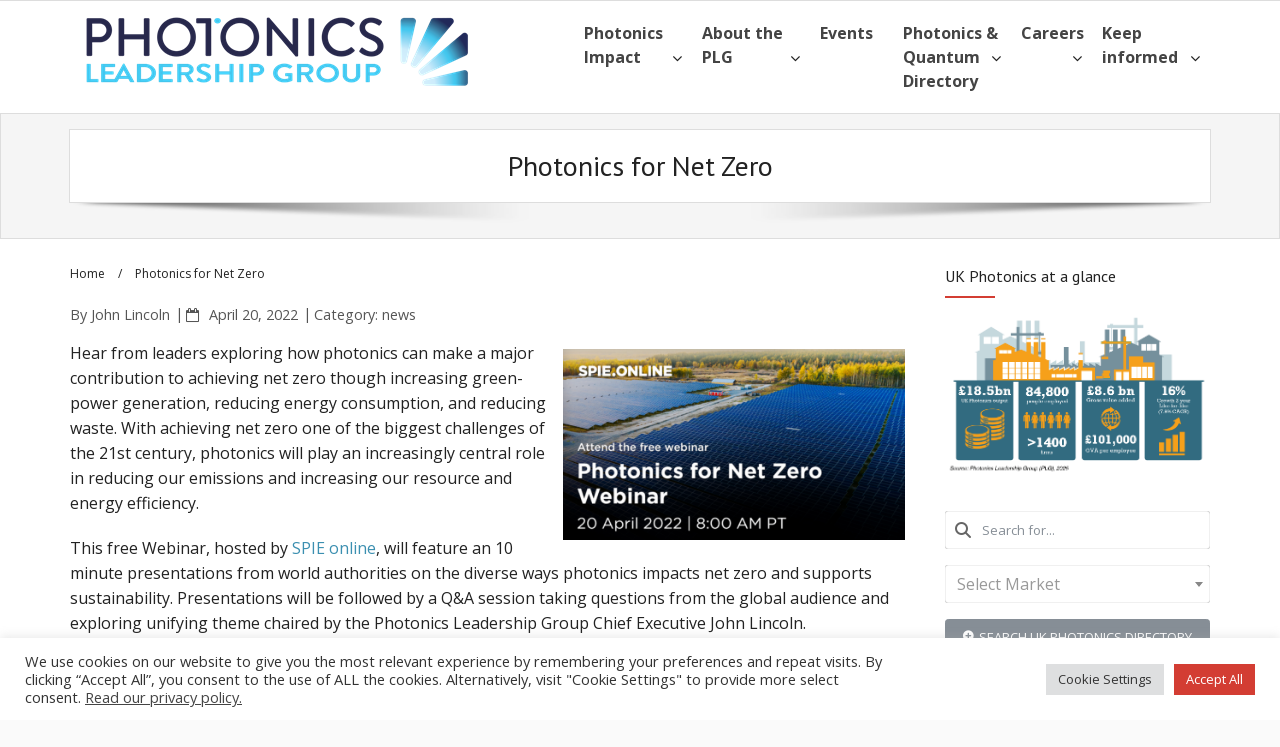

--- FILE ---
content_type: text/html; charset=UTF-8
request_url: https://photonicsuk.org/photonics-for-net-zero-2
body_size: 46361
content:
<!DOCTYPE html>

<html dir="ltr" lang="en-GB" prefix="og: https://ogp.me/ns#">
<head>
<meta charset="UTF-8" />
<meta name="viewport" content="width=device-width" />
<link rel="profile" href="//gmpg.org/xfn/11" />
<link rel="pingback" href="https://photonicsuk.org/xmlrpc.php" />

<title>Photonics for Net Zero - UK Photonics Leadership Group</title>
<script type="text/template" id="freeze-table-template">
  <div class="frzTbl antiscroll-wrap frzTbl--scrolled-to-left-edge">
    <div class="frzTbl-scroll-overlay antiscroll-inner">
        <div class="frzTbl-scroll-overlay__inner"></div>
    </div>
    <div class="frzTbl-content-wrapper">

        <!-- sticky outer heading -->
        <div class="frzTbl-fixed-heading-wrapper-outer">          
          <div class="frzTbl-fixed-heading-wrapper">
            <div class="frzTbl-fixed-heading-wrapper__inner">
              {{heading}}
            </div>    
          </div>
        </div>

        <!-- column shadows -->
        <div class="frzTbl-frozen-columns-wrapper">
          <!-- left -->
          <div class="frzTbl-frozen-columns-wrapper__columns frzTbl-frozen-columns-wrapper__columns--left {{hide-left-column}}"></div>
          <!-- right -->            
          <div class="frzTbl-frozen-columns-wrapper__columns frzTbl-frozen-columns-wrapper__columns--right {{hide-right-column}}"></div>
        </div>

        <!-- table -->
        <div class="frzTbl-table-wrapper">
          <div class="frzTbl-table-wrapper__inner">
            <div class="frzTbl-table-placeholder"></div>
          </div>
        </div>

    </div>
  </div>
</script><script type="text/template" id="tmpl-wcpt-product-form-loading-modal">
  <div class="wcpt-modal wcpt-product-form-loading-modal" data-wcpt-product-id="{{{ data.product_id }}}">
    <div class="wcpt-modal-content">
      <div class="wcpt-close-modal">
        <!-- close 'x' icon svg -->
        <span class="wcpt-icon wcpt-icon-x wcpt-close-modal-icon">
          <svg xmlns="http://www.w3.org/2000/svg" width="24" height="24" viewBox="0 0 24 24" fill="none" stroke="currentColor" stroke-width="2" stroke-linecap="round" stroke-linejoin="round" class="feather feather-x"><line x1="18" y1="6" x2="6" y2="18"></line><line x1="6" y1="6" x2="18" y2="18"></line>
          </svg>
        </span>
      </div>
      <span class="wcpt-product-form-loading-text">
        <i class="wcpt-ajax-badge">
          <!-- ajax loading icon svg -->
          <svg xmlns="http://www.w3.org/2000/svg" width="24" height="24" viewBox="0 0 24 24" fill="none" stroke="currentColor" stroke-width="2" stroke-linecap="round" stroke-linejoin="round" class="feather feather-loader" color="#384047">
            <line x1="12" y1="2" x2="12" y2="6"></line><line x1="12" y1="18" x2="12" y2="22"></line><line x1="4.93" y1="4.93" x2="7.76" y2="7.76"></line><line x1="16.24" y1="16.24" x2="19.07" y2="19.07"></line><line x1="2" y1="12" x2="6" y2="12"></line><line x1="18" y1="12" x2="22" y2="12"></line><line x1="4.93" y1="19.07" x2="7.76" y2="16.24"></line><line x1="16.24" y1="7.76" x2="19.07" y2="4.93"></line>
          </svg>
        </i>

        Loading&hellip;      </span>
    </div>
  </div>
</script>
<script type="text/template" id="tmpl-wcpt-cart-checkbox-trigger">
	<div 
		class="wcpt-cart-checkbox-trigger"
		data-wcpt-redirect-url=""
	>
		<style media="screen">
	@media(min-width:1200px){
		.wcpt-cart-checkbox-trigger {
			display: inline-block;
					}
	}
	@media(max-width:1100px){
		.wcpt-cart-checkbox-trigger {
			display: inline-block;
		}
	}

	.wcpt-cart-checkbox-trigger {
		background-color : #4CAF50; border-color : rgba(0, 0, 0, .1); color : rgba(255, 255, 255); 	}

</style>
		<span 
      class="wcpt-icon wcpt-icon-shopping-bag wcpt-cart-checkbox-trigger__shopping-icon "    ><svg xmlns="http://www.w3.org/2000/svg" width="24" height="24" viewBox="0 0 24 24" fill="none" stroke="currentColor" stroke-width="2" stroke-linecap="round" stroke-linejoin="round" class="feather feather-shopping-bag"><path d="M6 2L3 6v14a2 2 0 0 0 2 2h14a2 2 0 0 0 2-2V6l-3-4z"></path><line x1="3" y1="6" x2="21" y2="6"></line><path d="M16 10a4 4 0 0 1-8 0"></path></svg></span>		<span class="wcpt-cart-checkbox-trigger__text">Add selected (<span class="wcpt-total-selected"></span>) to cart</span>
		<span class="wcpt-cart-checkbox-trigger__close">✕</span>
	</div>
</script>
		<!-- All in One SEO 4.9.3 - aioseo.com -->
	<meta name="description" content="Hear from leaders exploring how photonics can make a major contribution to achieving net zero though increasing green-power generation, reducing energy consumption, and reducing waste. With achieving net zero one of the biggest challenges of the 21st century, photonics will play an increasingly central role in reducing our emissions and increasing our resource and energy" />
	<meta name="robots" content="max-image-preview:large" />
	<meta name="author" content="John Lincoln"/>
	<link rel="canonical" href="https://photonicsuk.org/photonics-for-net-zero-2" />
	<meta name="generator" content="All in One SEO (AIOSEO) 4.9.3" />
		<meta property="og:locale" content="en_GB" />
		<meta property="og:site_name" content="UK Photonics Leadership Group - Sharing the latest information from the Photonics Leadership Group, representing The UK photonics industry" />
		<meta property="og:type" content="article" />
		<meta property="og:title" content="Photonics for Net Zero - UK Photonics Leadership Group" />
		<meta property="og:description" content="Hear from leaders exploring how photonics can make a major contribution to achieving net zero though increasing green-power generation, reducing energy consumption, and reducing waste. With achieving net zero one of the biggest challenges of the 21st century, photonics will play an increasingly central role in reducing our emissions and increasing our resource and energy" />
		<meta property="og:url" content="https://photonicsuk.org/photonics-for-net-zero-2" />
		<meta property="og:image" content="https://photonicsuk.org/wp-content/uploads/2022/04/image.png" />
		<meta property="og:image:secure_url" content="https://photonicsuk.org/wp-content/uploads/2022/04/image.png" />
		<meta property="og:image:width" content="683" />
		<meta property="og:image:height" content="381" />
		<meta property="article:section" content="news" />
		<meta property="article:published_time" content="2022-04-20T13:57:21+00:00" />
		<meta property="article:modified_time" content="2022-04-20T13:57:25+00:00" />
		<meta name="twitter:card" content="summary" />
		<meta name="twitter:site" content="@Photonics_uk" />
		<meta name="twitter:title" content="Photonics for Net Zero - UK Photonics Leadership Group" />
		<meta name="twitter:description" content="Hear from leaders exploring how photonics can make a major contribution to achieving net zero though increasing green-power generation, reducing energy consumption, and reducing waste. With achieving net zero one of the biggest challenges of the 21st century, photonics will play an increasingly central role in reducing our emissions and increasing our resource and energy" />
		<meta name="twitter:creator" content="@Photonics_uk" />
		<meta name="twitter:image" content="https://photonicsuk.org/wp-content/uploads/2022/04/image.png" />
		<script type="application/ld+json" class="aioseo-schema">
			{"@context":"https:\/\/schema.org","@graph":[{"@type":"BlogPosting","@id":"https:\/\/photonicsuk.org\/photonics-for-net-zero-2#blogposting","name":"Photonics for Net Zero - UK Photonics Leadership Group","headline":"Photonics for Net Zero","author":{"@id":"https:\/\/photonicsuk.org\/author\/plgwordadmin#author"},"publisher":{"@id":"https:\/\/photonicsuk.org\/#organization"},"image":{"@type":"ImageObject","url":"https:\/\/i0.wp.com\/photonicsuk.org\/wp-content\/uploads\/2022\/04\/image.png?fit=683%2C381&ssl=1","@id":"https:\/\/photonicsuk.org\/photonics-for-net-zero-2\/#articleImage","width":683,"height":381},"datePublished":"2022-04-20T14:57:21+01:00","dateModified":"2022-04-20T14:57:25+01:00","inLanguage":"en-GB","mainEntityOfPage":{"@id":"https:\/\/photonicsuk.org\/photonics-for-net-zero-2#webpage"},"isPartOf":{"@id":"https:\/\/photonicsuk.org\/photonics-for-net-zero-2#webpage"},"articleSection":"news"},{"@type":"BreadcrumbList","@id":"https:\/\/photonicsuk.org\/photonics-for-net-zero-2#breadcrumblist","itemListElement":[{"@type":"ListItem","@id":"https:\/\/photonicsuk.org#listItem","position":1,"name":"Home","item":"https:\/\/photonicsuk.org","nextItem":{"@type":"ListItem","@id":"https:\/\/photonicsuk.org\/category\/news#listItem","name":"news"}},{"@type":"ListItem","@id":"https:\/\/photonicsuk.org\/category\/news#listItem","position":2,"name":"news","item":"https:\/\/photonicsuk.org\/category\/news","nextItem":{"@type":"ListItem","@id":"https:\/\/photonicsuk.org\/photonics-for-net-zero-2#listItem","name":"Photonics for Net Zero"},"previousItem":{"@type":"ListItem","@id":"https:\/\/photonicsuk.org#listItem","name":"Home"}},{"@type":"ListItem","@id":"https:\/\/photonicsuk.org\/photonics-for-net-zero-2#listItem","position":3,"name":"Photonics for Net Zero","previousItem":{"@type":"ListItem","@id":"https:\/\/photonicsuk.org\/category\/news#listItem","name":"news"}}]},{"@type":"Organization","@id":"https:\/\/photonicsuk.org\/#organization","name":"UK Photonics Leadership Group","description":"Sharing the latest information from the Photonics Leadership Group, representing The UK photonics industry","url":"https:\/\/photonicsuk.org\/","logo":{"@type":"ImageObject","url":"https:\/\/i0.wp.com\/photonicsuk.org\/wp-content\/uploads\/2019\/01\/cropped-plg_logo_200x90-aspect_lowres.jpg?fit=341%2C154&ssl=1","@id":"https:\/\/photonicsuk.org\/photonics-for-net-zero-2\/#organizationLogo","width":341,"height":154},"image":{"@id":"https:\/\/photonicsuk.org\/photonics-for-net-zero-2\/#organizationLogo"},"sameAs":["https:\/\/twitter.com\/Photonics_uk","https:\/\/www.linkedin.com\/company\/photonics-leadership-group"]},{"@type":"Person","@id":"https:\/\/photonicsuk.org\/author\/plgwordadmin#author","url":"https:\/\/photonicsuk.org\/author\/plgwordadmin","name":"John Lincoln"},{"@type":"WebPage","@id":"https:\/\/photonicsuk.org\/photonics-for-net-zero-2#webpage","url":"https:\/\/photonicsuk.org\/photonics-for-net-zero-2","name":"Photonics for Net Zero - UK Photonics Leadership Group","description":"Hear from leaders exploring how photonics can make a major contribution to achieving net zero though increasing green-power generation, reducing energy consumption, and reducing waste. With achieving net zero one of the biggest challenges of the 21st century, photonics will play an increasingly central role in reducing our emissions and increasing our resource and energy","inLanguage":"en-GB","isPartOf":{"@id":"https:\/\/photonicsuk.org\/#website"},"breadcrumb":{"@id":"https:\/\/photonicsuk.org\/photonics-for-net-zero-2#breadcrumblist"},"author":{"@id":"https:\/\/photonicsuk.org\/author\/plgwordadmin#author"},"creator":{"@id":"https:\/\/photonicsuk.org\/author\/plgwordadmin#author"},"datePublished":"2022-04-20T14:57:21+01:00","dateModified":"2022-04-20T14:57:25+01:00"},{"@type":"WebSite","@id":"https:\/\/photonicsuk.org\/#website","url":"https:\/\/photonicsuk.org\/","name":"UK Photonics Leadership Group","description":"Sharing the latest information from the Photonics Leadership Group, representing The UK photonics industry","inLanguage":"en-GB","publisher":{"@id":"https:\/\/photonicsuk.org\/#organization"}}]}
		</script>
		<!-- All in One SEO -->

<script>window._wca = window._wca || [];</script>
<!-- Google tag (gtag.js) consent mode dataLayer added by Site Kit -->
<script type="text/javascript" id="google_gtagjs-js-consent-mode-data-layer">
/* <![CDATA[ */
window.dataLayer = window.dataLayer || [];function gtag(){dataLayer.push(arguments);}
gtag('consent', 'default', {"ad_personalization":"denied","ad_storage":"denied","ad_user_data":"denied","analytics_storage":"denied","functionality_storage":"denied","security_storage":"denied","personalization_storage":"denied","region":["AT","BE","BG","CH","CY","CZ","DE","DK","EE","ES","FI","FR","GB","GR","HR","HU","IE","IS","IT","LI","LT","LU","LV","MT","NL","NO","PL","PT","RO","SE","SI","SK"],"wait_for_update":500});
window._googlesitekitConsentCategoryMap = {"statistics":["analytics_storage"],"marketing":["ad_storage","ad_user_data","ad_personalization"],"functional":["functionality_storage","security_storage"],"preferences":["personalization_storage"]};
window._googlesitekitConsents = {"ad_personalization":"denied","ad_storage":"denied","ad_user_data":"denied","analytics_storage":"denied","functionality_storage":"denied","security_storage":"denied","personalization_storage":"denied","region":["AT","BE","BG","CH","CY","CZ","DE","DK","EE","ES","FI","FR","GB","GR","HR","HU","IE","IS","IT","LI","LT","LU","LV","MT","NL","NO","PL","PT","RO","SE","SI","SK"],"wait_for_update":500};
/* ]]> */
</script>
<!-- End Google tag (gtag.js) consent mode dataLayer added by Site Kit -->
<link rel='dns-prefetch' href='//stats.wp.com' />
<link rel='dns-prefetch' href='//www.googletagmanager.com' />
<link rel='dns-prefetch' href='//dl.dropboxusercontent.com' />
<link rel='dns-prefetch' href='//fonts.googleapis.com' />
<link rel='dns-prefetch' href='//v0.wordpress.com' />
<link rel='dns-prefetch' href='//widgets.wp.com' />
<link rel='dns-prefetch' href='//s0.wp.com' />
<link rel='dns-prefetch' href='//0.gravatar.com' />
<link rel='dns-prefetch' href='//1.gravatar.com' />
<link rel='dns-prefetch' href='//2.gravatar.com' />
<link rel='dns-prefetch' href='//pagead2.googlesyndication.com' />
<link rel='preconnect' href='//i0.wp.com' />
<link rel="alternate" type="application/rss+xml" title="UK Photonics Leadership Group &raquo; Feed" href="https://photonicsuk.org/feed" />
<link rel="alternate" type="application/rss+xml" title="UK Photonics Leadership Group &raquo; Comments Feed" href="https://photonicsuk.org/comments/feed" />
<link rel="alternate" type="text/calendar" title="UK Photonics Leadership Group &raquo; iCal Feed" href="https://photonicsuk.org/events/?ical=1" />
<link rel="alternate" type="application/rss+xml" title="UK Photonics Leadership Group &raquo; Photonics for Net Zero Comments Feed" href="https://photonicsuk.org/photonics-for-net-zero-2/feed" />
<link rel="alternate" title="oEmbed (JSON)" type="application/json+oembed" href="https://photonicsuk.org/wp-json/oembed/1.0/embed?url=https%3A%2F%2Fphotonicsuk.org%2Fphotonics-for-net-zero-2" />
<link rel="alternate" title="oEmbed (XML)" type="text/xml+oembed" href="https://photonicsuk.org/wp-json/oembed/1.0/embed?url=https%3A%2F%2Fphotonicsuk.org%2Fphotonics-for-net-zero-2&#038;format=xml" />
<style id='wp-img-auto-sizes-contain-inline-css' type='text/css'>
img:is([sizes=auto i],[sizes^="auto," i]){contain-intrinsic-size:3000px 1500px}
/*# sourceURL=wp-img-auto-sizes-contain-inline-css */
</style>
<link rel='stylesheet' id='jetpack_related-posts-css' href='https://photonicsuk.org/wp-content/plugins/jetpack/modules/related-posts/related-posts.css?ver=20240116' type='text/css' media='all' />
<style id='wp-emoji-styles-inline-css' type='text/css'>

	img.wp-smiley, img.emoji {
		display: inline !important;
		border: none !important;
		box-shadow: none !important;
		height: 1em !important;
		width: 1em !important;
		margin: 0 0.07em !important;
		vertical-align: -0.1em !important;
		background: none !important;
		padding: 0 !important;
	}
/*# sourceURL=wp-emoji-styles-inline-css */
</style>
<link rel='stylesheet' id='wp-block-library-css' href='https://photonicsuk.org/wp-includes/css/dist/block-library/style.min.css?ver=6.9' type='text/css' media='all' />
<style id='wp-block-archives-inline-css' type='text/css'>
.wp-block-archives{box-sizing:border-box}.wp-block-archives-dropdown label{display:block}
/*# sourceURL=https://photonicsuk.org/wp-includes/blocks/archives/style.min.css */
</style>
<style id='wp-block-button-inline-css' type='text/css'>
.wp-block-button__link{align-content:center;box-sizing:border-box;cursor:pointer;display:inline-block;height:100%;text-align:center;word-break:break-word}.wp-block-button__link.aligncenter{text-align:center}.wp-block-button__link.alignright{text-align:right}:where(.wp-block-button__link){border-radius:9999px;box-shadow:none;padding:calc(.667em + 2px) calc(1.333em + 2px);text-decoration:none}.wp-block-button[style*=text-decoration] .wp-block-button__link{text-decoration:inherit}.wp-block-buttons>.wp-block-button.has-custom-width{max-width:none}.wp-block-buttons>.wp-block-button.has-custom-width .wp-block-button__link{width:100%}.wp-block-buttons>.wp-block-button.has-custom-font-size .wp-block-button__link{font-size:inherit}.wp-block-buttons>.wp-block-button.wp-block-button__width-25{width:calc(25% - var(--wp--style--block-gap, .5em)*.75)}.wp-block-buttons>.wp-block-button.wp-block-button__width-50{width:calc(50% - var(--wp--style--block-gap, .5em)*.5)}.wp-block-buttons>.wp-block-button.wp-block-button__width-75{width:calc(75% - var(--wp--style--block-gap, .5em)*.25)}.wp-block-buttons>.wp-block-button.wp-block-button__width-100{flex-basis:100%;width:100%}.wp-block-buttons.is-vertical>.wp-block-button.wp-block-button__width-25{width:25%}.wp-block-buttons.is-vertical>.wp-block-button.wp-block-button__width-50{width:50%}.wp-block-buttons.is-vertical>.wp-block-button.wp-block-button__width-75{width:75%}.wp-block-button.is-style-squared,.wp-block-button__link.wp-block-button.is-style-squared{border-radius:0}.wp-block-button.no-border-radius,.wp-block-button__link.no-border-radius{border-radius:0!important}:root :where(.wp-block-button .wp-block-button__link.is-style-outline),:root :where(.wp-block-button.is-style-outline>.wp-block-button__link){border:2px solid;padding:.667em 1.333em}:root :where(.wp-block-button .wp-block-button__link.is-style-outline:not(.has-text-color)),:root :where(.wp-block-button.is-style-outline>.wp-block-button__link:not(.has-text-color)){color:currentColor}:root :where(.wp-block-button .wp-block-button__link.is-style-outline:not(.has-background)),:root :where(.wp-block-button.is-style-outline>.wp-block-button__link:not(.has-background)){background-color:initial;background-image:none}
/*# sourceURL=https://photonicsuk.org/wp-includes/blocks/button/style.min.css */
</style>
<style id='wp-block-heading-inline-css' type='text/css'>
h1:where(.wp-block-heading).has-background,h2:where(.wp-block-heading).has-background,h3:where(.wp-block-heading).has-background,h4:where(.wp-block-heading).has-background,h5:where(.wp-block-heading).has-background,h6:where(.wp-block-heading).has-background{padding:1.25em 2.375em}h1.has-text-align-left[style*=writing-mode]:where([style*=vertical-lr]),h1.has-text-align-right[style*=writing-mode]:where([style*=vertical-rl]),h2.has-text-align-left[style*=writing-mode]:where([style*=vertical-lr]),h2.has-text-align-right[style*=writing-mode]:where([style*=vertical-rl]),h3.has-text-align-left[style*=writing-mode]:where([style*=vertical-lr]),h3.has-text-align-right[style*=writing-mode]:where([style*=vertical-rl]),h4.has-text-align-left[style*=writing-mode]:where([style*=vertical-lr]),h4.has-text-align-right[style*=writing-mode]:where([style*=vertical-rl]),h5.has-text-align-left[style*=writing-mode]:where([style*=vertical-lr]),h5.has-text-align-right[style*=writing-mode]:where([style*=vertical-rl]),h6.has-text-align-left[style*=writing-mode]:where([style*=vertical-lr]),h6.has-text-align-right[style*=writing-mode]:where([style*=vertical-rl]){rotate:180deg}
/*# sourceURL=https://photonicsuk.org/wp-includes/blocks/heading/style.min.css */
</style>
<style id='wp-block-buttons-inline-css' type='text/css'>
.wp-block-buttons{box-sizing:border-box}.wp-block-buttons.is-vertical{flex-direction:column}.wp-block-buttons.is-vertical>.wp-block-button:last-child{margin-bottom:0}.wp-block-buttons>.wp-block-button{display:inline-block;margin:0}.wp-block-buttons.is-content-justification-left{justify-content:flex-start}.wp-block-buttons.is-content-justification-left.is-vertical{align-items:flex-start}.wp-block-buttons.is-content-justification-center{justify-content:center}.wp-block-buttons.is-content-justification-center.is-vertical{align-items:center}.wp-block-buttons.is-content-justification-right{justify-content:flex-end}.wp-block-buttons.is-content-justification-right.is-vertical{align-items:flex-end}.wp-block-buttons.is-content-justification-space-between{justify-content:space-between}.wp-block-buttons.aligncenter{text-align:center}.wp-block-buttons:not(.is-content-justification-space-between,.is-content-justification-right,.is-content-justification-left,.is-content-justification-center) .wp-block-button.aligncenter{margin-left:auto;margin-right:auto;width:100%}.wp-block-buttons[style*=text-decoration] .wp-block-button,.wp-block-buttons[style*=text-decoration] .wp-block-button__link{text-decoration:inherit}.wp-block-buttons.has-custom-font-size .wp-block-button__link{font-size:inherit}.wp-block-buttons .wp-block-button__link{width:100%}.wp-block-button.aligncenter{text-align:center}
/*# sourceURL=https://photonicsuk.org/wp-includes/blocks/buttons/style.min.css */
</style>
<style id='wp-block-search-inline-css' type='text/css'>
.wp-block-search__button{margin-left:10px;word-break:normal}.wp-block-search__button.has-icon{line-height:0}.wp-block-search__button svg{height:1.25em;min-height:24px;min-width:24px;width:1.25em;fill:currentColor;vertical-align:text-bottom}:where(.wp-block-search__button){border:1px solid #ccc;padding:6px 10px}.wp-block-search__inside-wrapper{display:flex;flex:auto;flex-wrap:nowrap;max-width:100%}.wp-block-search__label{width:100%}.wp-block-search.wp-block-search__button-only .wp-block-search__button{box-sizing:border-box;display:flex;flex-shrink:0;justify-content:center;margin-left:0;max-width:100%}.wp-block-search.wp-block-search__button-only .wp-block-search__inside-wrapper{min-width:0!important;transition-property:width}.wp-block-search.wp-block-search__button-only .wp-block-search__input{flex-basis:100%;transition-duration:.3s}.wp-block-search.wp-block-search__button-only.wp-block-search__searchfield-hidden,.wp-block-search.wp-block-search__button-only.wp-block-search__searchfield-hidden .wp-block-search__inside-wrapper{overflow:hidden}.wp-block-search.wp-block-search__button-only.wp-block-search__searchfield-hidden .wp-block-search__input{border-left-width:0!important;border-right-width:0!important;flex-basis:0;flex-grow:0;margin:0;min-width:0!important;padding-left:0!important;padding-right:0!important;width:0!important}:where(.wp-block-search__input){appearance:none;border:1px solid #949494;flex-grow:1;font-family:inherit;font-size:inherit;font-style:inherit;font-weight:inherit;letter-spacing:inherit;line-height:inherit;margin-left:0;margin-right:0;min-width:3rem;padding:8px;text-decoration:unset!important;text-transform:inherit}:where(.wp-block-search__button-inside .wp-block-search__inside-wrapper){background-color:#fff;border:1px solid #949494;box-sizing:border-box;padding:4px}:where(.wp-block-search__button-inside .wp-block-search__inside-wrapper) .wp-block-search__input{border:none;border-radius:0;padding:0 4px}:where(.wp-block-search__button-inside .wp-block-search__inside-wrapper) .wp-block-search__input:focus{outline:none}:where(.wp-block-search__button-inside .wp-block-search__inside-wrapper) :where(.wp-block-search__button){padding:4px 8px}.wp-block-search.aligncenter .wp-block-search__inside-wrapper{margin:auto}.wp-block[data-align=right] .wp-block-search.wp-block-search__button-only .wp-block-search__inside-wrapper{float:right}
/*# sourceURL=https://photonicsuk.org/wp-includes/blocks/search/style.min.css */
</style>
<style id='wp-block-columns-inline-css' type='text/css'>
.wp-block-columns{box-sizing:border-box;display:flex;flex-wrap:wrap!important}@media (min-width:782px){.wp-block-columns{flex-wrap:nowrap!important}}.wp-block-columns{align-items:normal!important}.wp-block-columns.are-vertically-aligned-top{align-items:flex-start}.wp-block-columns.are-vertically-aligned-center{align-items:center}.wp-block-columns.are-vertically-aligned-bottom{align-items:flex-end}@media (max-width:781px){.wp-block-columns:not(.is-not-stacked-on-mobile)>.wp-block-column{flex-basis:100%!important}}@media (min-width:782px){.wp-block-columns:not(.is-not-stacked-on-mobile)>.wp-block-column{flex-basis:0;flex-grow:1}.wp-block-columns:not(.is-not-stacked-on-mobile)>.wp-block-column[style*=flex-basis]{flex-grow:0}}.wp-block-columns.is-not-stacked-on-mobile{flex-wrap:nowrap!important}.wp-block-columns.is-not-stacked-on-mobile>.wp-block-column{flex-basis:0;flex-grow:1}.wp-block-columns.is-not-stacked-on-mobile>.wp-block-column[style*=flex-basis]{flex-grow:0}:where(.wp-block-columns){margin-bottom:1.75em}:where(.wp-block-columns.has-background){padding:1.25em 2.375em}.wp-block-column{flex-grow:1;min-width:0;overflow-wrap:break-word;word-break:break-word}.wp-block-column.is-vertically-aligned-top{align-self:flex-start}.wp-block-column.is-vertically-aligned-center{align-self:center}.wp-block-column.is-vertically-aligned-bottom{align-self:flex-end}.wp-block-column.is-vertically-aligned-stretch{align-self:stretch}.wp-block-column.is-vertically-aligned-bottom,.wp-block-column.is-vertically-aligned-center,.wp-block-column.is-vertically-aligned-top{width:100%}
/*# sourceURL=https://photonicsuk.org/wp-includes/blocks/columns/style.min.css */
</style>
<style id='wp-block-group-inline-css' type='text/css'>
.wp-block-group{box-sizing:border-box}:where(.wp-block-group.wp-block-group-is-layout-constrained){position:relative}
/*# sourceURL=https://photonicsuk.org/wp-includes/blocks/group/style.min.css */
</style>
<style id='wp-block-separator-inline-css' type='text/css'>
@charset "UTF-8";.wp-block-separator{border:none;border-top:2px solid}:root :where(.wp-block-separator.is-style-dots){height:auto;line-height:1;text-align:center}:root :where(.wp-block-separator.is-style-dots):before{color:currentColor;content:"···";font-family:serif;font-size:1.5em;letter-spacing:2em;padding-left:2em}.wp-block-separator.is-style-dots{background:none!important;border:none!important}
/*# sourceURL=https://photonicsuk.org/wp-includes/blocks/separator/style.min.css */
</style>
<style id='global-styles-inline-css' type='text/css'>
:root{--wp--preset--aspect-ratio--square: 1;--wp--preset--aspect-ratio--4-3: 4/3;--wp--preset--aspect-ratio--3-4: 3/4;--wp--preset--aspect-ratio--3-2: 3/2;--wp--preset--aspect-ratio--2-3: 2/3;--wp--preset--aspect-ratio--16-9: 16/9;--wp--preset--aspect-ratio--9-16: 9/16;--wp--preset--color--black: #000000;--wp--preset--color--cyan-bluish-gray: #abb8c3;--wp--preset--color--white: #ffffff;--wp--preset--color--pale-pink: #f78da7;--wp--preset--color--vivid-red: #cf2e2e;--wp--preset--color--luminous-vivid-orange: #ff6900;--wp--preset--color--luminous-vivid-amber: #fcb900;--wp--preset--color--light-green-cyan: #7bdcb5;--wp--preset--color--vivid-green-cyan: #00d084;--wp--preset--color--pale-cyan-blue: #8ed1fc;--wp--preset--color--vivid-cyan-blue: #0693e3;--wp--preset--color--vivid-purple: #9b51e0;--wp--preset--gradient--vivid-cyan-blue-to-vivid-purple: linear-gradient(135deg,rgb(6,147,227) 0%,rgb(155,81,224) 100%);--wp--preset--gradient--light-green-cyan-to-vivid-green-cyan: linear-gradient(135deg,rgb(122,220,180) 0%,rgb(0,208,130) 100%);--wp--preset--gradient--luminous-vivid-amber-to-luminous-vivid-orange: linear-gradient(135deg,rgb(252,185,0) 0%,rgb(255,105,0) 100%);--wp--preset--gradient--luminous-vivid-orange-to-vivid-red: linear-gradient(135deg,rgb(255,105,0) 0%,rgb(207,46,46) 100%);--wp--preset--gradient--very-light-gray-to-cyan-bluish-gray: linear-gradient(135deg,rgb(238,238,238) 0%,rgb(169,184,195) 100%);--wp--preset--gradient--cool-to-warm-spectrum: linear-gradient(135deg,rgb(74,234,220) 0%,rgb(151,120,209) 20%,rgb(207,42,186) 40%,rgb(238,44,130) 60%,rgb(251,105,98) 80%,rgb(254,248,76) 100%);--wp--preset--gradient--blush-light-purple: linear-gradient(135deg,rgb(255,206,236) 0%,rgb(152,150,240) 100%);--wp--preset--gradient--blush-bordeaux: linear-gradient(135deg,rgb(254,205,165) 0%,rgb(254,45,45) 50%,rgb(107,0,62) 100%);--wp--preset--gradient--luminous-dusk: linear-gradient(135deg,rgb(255,203,112) 0%,rgb(199,81,192) 50%,rgb(65,88,208) 100%);--wp--preset--gradient--pale-ocean: linear-gradient(135deg,rgb(255,245,203) 0%,rgb(182,227,212) 50%,rgb(51,167,181) 100%);--wp--preset--gradient--electric-grass: linear-gradient(135deg,rgb(202,248,128) 0%,rgb(113,206,126) 100%);--wp--preset--gradient--midnight: linear-gradient(135deg,rgb(2,3,129) 0%,rgb(40,116,252) 100%);--wp--preset--font-size--small: 13px;--wp--preset--font-size--medium: 20px;--wp--preset--font-size--large: 36px;--wp--preset--font-size--x-large: 42px;--wp--preset--spacing--20: 0.44rem;--wp--preset--spacing--30: 0.67rem;--wp--preset--spacing--40: 1rem;--wp--preset--spacing--50: 1.5rem;--wp--preset--spacing--60: 2.25rem;--wp--preset--spacing--70: 3.38rem;--wp--preset--spacing--80: 5.06rem;--wp--preset--shadow--natural: 6px 6px 9px rgba(0, 0, 0, 0.2);--wp--preset--shadow--deep: 12px 12px 50px rgba(0, 0, 0, 0.4);--wp--preset--shadow--sharp: 6px 6px 0px rgba(0, 0, 0, 0.2);--wp--preset--shadow--outlined: 6px 6px 0px -3px rgb(255, 255, 255), 6px 6px rgb(0, 0, 0);--wp--preset--shadow--crisp: 6px 6px 0px rgb(0, 0, 0);}:where(.is-layout-flex){gap: 0.5em;}:where(.is-layout-grid){gap: 0.5em;}body .is-layout-flex{display: flex;}.is-layout-flex{flex-wrap: wrap;align-items: center;}.is-layout-flex > :is(*, div){margin: 0;}body .is-layout-grid{display: grid;}.is-layout-grid > :is(*, div){margin: 0;}:where(.wp-block-columns.is-layout-flex){gap: 2em;}:where(.wp-block-columns.is-layout-grid){gap: 2em;}:where(.wp-block-post-template.is-layout-flex){gap: 1.25em;}:where(.wp-block-post-template.is-layout-grid){gap: 1.25em;}.has-black-color{color: var(--wp--preset--color--black) !important;}.has-cyan-bluish-gray-color{color: var(--wp--preset--color--cyan-bluish-gray) !important;}.has-white-color{color: var(--wp--preset--color--white) !important;}.has-pale-pink-color{color: var(--wp--preset--color--pale-pink) !important;}.has-vivid-red-color{color: var(--wp--preset--color--vivid-red) !important;}.has-luminous-vivid-orange-color{color: var(--wp--preset--color--luminous-vivid-orange) !important;}.has-luminous-vivid-amber-color{color: var(--wp--preset--color--luminous-vivid-amber) !important;}.has-light-green-cyan-color{color: var(--wp--preset--color--light-green-cyan) !important;}.has-vivid-green-cyan-color{color: var(--wp--preset--color--vivid-green-cyan) !important;}.has-pale-cyan-blue-color{color: var(--wp--preset--color--pale-cyan-blue) !important;}.has-vivid-cyan-blue-color{color: var(--wp--preset--color--vivid-cyan-blue) !important;}.has-vivid-purple-color{color: var(--wp--preset--color--vivid-purple) !important;}.has-black-background-color{background-color: var(--wp--preset--color--black) !important;}.has-cyan-bluish-gray-background-color{background-color: var(--wp--preset--color--cyan-bluish-gray) !important;}.has-white-background-color{background-color: var(--wp--preset--color--white) !important;}.has-pale-pink-background-color{background-color: var(--wp--preset--color--pale-pink) !important;}.has-vivid-red-background-color{background-color: var(--wp--preset--color--vivid-red) !important;}.has-luminous-vivid-orange-background-color{background-color: var(--wp--preset--color--luminous-vivid-orange) !important;}.has-luminous-vivid-amber-background-color{background-color: var(--wp--preset--color--luminous-vivid-amber) !important;}.has-light-green-cyan-background-color{background-color: var(--wp--preset--color--light-green-cyan) !important;}.has-vivid-green-cyan-background-color{background-color: var(--wp--preset--color--vivid-green-cyan) !important;}.has-pale-cyan-blue-background-color{background-color: var(--wp--preset--color--pale-cyan-blue) !important;}.has-vivid-cyan-blue-background-color{background-color: var(--wp--preset--color--vivid-cyan-blue) !important;}.has-vivid-purple-background-color{background-color: var(--wp--preset--color--vivid-purple) !important;}.has-black-border-color{border-color: var(--wp--preset--color--black) !important;}.has-cyan-bluish-gray-border-color{border-color: var(--wp--preset--color--cyan-bluish-gray) !important;}.has-white-border-color{border-color: var(--wp--preset--color--white) !important;}.has-pale-pink-border-color{border-color: var(--wp--preset--color--pale-pink) !important;}.has-vivid-red-border-color{border-color: var(--wp--preset--color--vivid-red) !important;}.has-luminous-vivid-orange-border-color{border-color: var(--wp--preset--color--luminous-vivid-orange) !important;}.has-luminous-vivid-amber-border-color{border-color: var(--wp--preset--color--luminous-vivid-amber) !important;}.has-light-green-cyan-border-color{border-color: var(--wp--preset--color--light-green-cyan) !important;}.has-vivid-green-cyan-border-color{border-color: var(--wp--preset--color--vivid-green-cyan) !important;}.has-pale-cyan-blue-border-color{border-color: var(--wp--preset--color--pale-cyan-blue) !important;}.has-vivid-cyan-blue-border-color{border-color: var(--wp--preset--color--vivid-cyan-blue) !important;}.has-vivid-purple-border-color{border-color: var(--wp--preset--color--vivid-purple) !important;}.has-vivid-cyan-blue-to-vivid-purple-gradient-background{background: var(--wp--preset--gradient--vivid-cyan-blue-to-vivid-purple) !important;}.has-light-green-cyan-to-vivid-green-cyan-gradient-background{background: var(--wp--preset--gradient--light-green-cyan-to-vivid-green-cyan) !important;}.has-luminous-vivid-amber-to-luminous-vivid-orange-gradient-background{background: var(--wp--preset--gradient--luminous-vivid-amber-to-luminous-vivid-orange) !important;}.has-luminous-vivid-orange-to-vivid-red-gradient-background{background: var(--wp--preset--gradient--luminous-vivid-orange-to-vivid-red) !important;}.has-very-light-gray-to-cyan-bluish-gray-gradient-background{background: var(--wp--preset--gradient--very-light-gray-to-cyan-bluish-gray) !important;}.has-cool-to-warm-spectrum-gradient-background{background: var(--wp--preset--gradient--cool-to-warm-spectrum) !important;}.has-blush-light-purple-gradient-background{background: var(--wp--preset--gradient--blush-light-purple) !important;}.has-blush-bordeaux-gradient-background{background: var(--wp--preset--gradient--blush-bordeaux) !important;}.has-luminous-dusk-gradient-background{background: var(--wp--preset--gradient--luminous-dusk) !important;}.has-pale-ocean-gradient-background{background: var(--wp--preset--gradient--pale-ocean) !important;}.has-electric-grass-gradient-background{background: var(--wp--preset--gradient--electric-grass) !important;}.has-midnight-gradient-background{background: var(--wp--preset--gradient--midnight) !important;}.has-small-font-size{font-size: var(--wp--preset--font-size--small) !important;}.has-medium-font-size{font-size: var(--wp--preset--font-size--medium) !important;}.has-large-font-size{font-size: var(--wp--preset--font-size--large) !important;}.has-x-large-font-size{font-size: var(--wp--preset--font-size--x-large) !important;}
:where(.wp-block-columns.is-layout-flex){gap: 2em;}:where(.wp-block-columns.is-layout-grid){gap: 2em;}
/*# sourceURL=global-styles-inline-css */
</style>
<style id='core-block-supports-inline-css' type='text/css'>
.wp-container-core-buttons-is-layout-499968f5{justify-content:center;}.wp-container-core-columns-is-layout-9d6595d7{flex-wrap:nowrap;}
/*# sourceURL=core-block-supports-inline-css */
</style>

<style id='classic-theme-styles-inline-css' type='text/css'>
/*! This file is auto-generated */
.wp-block-button__link{color:#fff;background-color:#32373c;border-radius:9999px;box-shadow:none;text-decoration:none;padding:calc(.667em + 2px) calc(1.333em + 2px);font-size:1.125em}.wp-block-file__button{background:#32373c;color:#fff;text-decoration:none}
/*# sourceURL=/wp-includes/css/classic-themes.min.css */
</style>
<link rel='stylesheet' id='contact-form-7-css' href='https://photonicsuk.org/wp-content/plugins/contact-form-7/includes/css/styles.css?ver=6.1.4' type='text/css' media='all' />
<link rel='stylesheet' id='cookie-law-info-css' href='https://photonicsuk.org/wp-content/plugins/cookie-law-info/legacy/public/css/cookie-law-info-public.css?ver=3.3.9.1' type='text/css' media='all' />
<link rel='stylesheet' id='cookie-law-info-gdpr-css' href='https://photonicsuk.org/wp-content/plugins/cookie-law-info/legacy/public/css/cookie-law-info-gdpr.css?ver=3.3.9.1' type='text/css' media='all' />
<link rel='stylesheet' id='antiscroll-css' href='https://photonicsuk.org/wp-content/plugins/wc-product-table-lite/assets/antiscroll/css.min.css?ver=4.6.2' type='text/css' media='all' />
<link rel='stylesheet' id='freeze_table-css' href='https://photonicsuk.org/wp-content/plugins/wc-product-table-lite/assets/freeze_table_v2/css.min.css?ver=4.6.2' type='text/css' media='all' />
<link rel='stylesheet' id='wc-photoswipe-css' href='https://photonicsuk.org/wp-content/plugins/woocommerce/assets/css/photoswipe/photoswipe.min.css?ver=4.6.2' type='text/css' media='all' />
<link rel='stylesheet' id='wc-photoswipe-default-skin-css' href='https://photonicsuk.org/wp-content/plugins/woocommerce/assets/css/photoswipe/default-skin/default-skin.min.css?ver=4.6.2' type='text/css' media='all' />
<link rel='stylesheet' id='multirange-css' href='https://photonicsuk.org/wp-content/plugins/wc-product-table-lite/assets/multirange/css.min.css?ver=4.6.2' type='text/css' media='all' />
<link rel='stylesheet' id='wcpt-css' href='https://photonicsuk.org/wp-content/plugins/wc-product-table-lite/assets/css.min.css?ver=4.6.2' type='text/css' media='all' />
<style id='wcpt-inline-css' type='text/css'>

    .mejs-button>button {
      background: transparent url(https://photonicsuk.org/wp-includes/js/mediaelement/mejs-controls.svg) !important;
    }
    .mejs-mute>button {
      background-position: -60px 0 !important;
    }    
    .mejs-unmute>button {
      background-position: -40px 0 !important;
    }    
    .mejs-pause>button {
      background-position: -20px 0 !important;
    }    
  
/*# sourceURL=wcpt-inline-css */
</style>
<link rel='stylesheet' id='mediaelement-css' href='https://photonicsuk.org/wp-includes/js/mediaelement/mediaelementplayer-legacy.min.css?ver=4.2.17' type='text/css' media='all' />
<link rel='stylesheet' id='wp-mediaelement-css' href='https://photonicsuk.org/wp-includes/js/mediaelement/wp-mediaelement.min.css?ver=6.9' type='text/css' media='all' />
<style id='woocommerce-inline-inline-css' type='text/css'>
.woocommerce form .form-row .required { visibility: visible; }
/*# sourceURL=woocommerce-inline-inline-css */
</style>
<link rel='stylesheet' id='thinkup-google-fonts-css' href='//fonts.googleapis.com/css?family=Open+Sans%3A300%2C400%2C600%2C700%7CPT+Sans%3A300%2C400%2C600%2C700%7CRaleway%3A300%2C400%2C600%2C700&#038;subset=latin%2Clatin-ext' type='text/css' media='all' />
<link rel='stylesheet' id='prettyPhoto-css' href='https://photonicsuk.org/wp-content/themes/Alante_Pro/lib/extentions/prettyPhoto/css/prettyPhoto.css?ver=3.1.6' type='text/css' media='all' />
<link rel='stylesheet' id='thinkup-bootstrap-css' href='https://photonicsuk.org/wp-content/themes/Alante_Pro/lib/extentions/bootstrap/css/bootstrap.min.css?ver=2.3.2' type='text/css' media='all' />
<link rel='stylesheet' id='dashicons-css' href='https://photonicsuk.org/wp-includes/css/dashicons.min.css?ver=6.9' type='text/css' media='all' />
<link rel='stylesheet' id='font-awesome-css' href='https://photonicsuk.org/wp-content/themes/Alante_Pro/lib/extentions/font-awesome/css/font-awesome.min.css?ver=4.7.0' type='text/css' media='all' />
<link rel='stylesheet' id='genericons-css' href='https://photonicsuk.org/wp-content/plugins/jetpack/_inc/genericons/genericons/genericons.css?ver=3.1' type='text/css' media='all' />
<link rel='stylesheet' id='thinkup-shortcodes-css' href='https://photonicsuk.org/wp-content/themes/Alante_Pro/styles/style-shortcodes.css?ver=1.12.1' type='text/css' media='all' />
<link rel='stylesheet' id='thinkup-style-css' href='https://photonicsuk.org/wp-content/themes/Alante_Pro/style.css?ver=1.12.1' type='text/css' media='all' />
<link rel='stylesheet' id='thinkup-portfolio-css' href='https://photonicsuk.org/wp-content/themes/Alante_Pro/styles/style-portfolio.css?ver=1.12.1' type='text/css' media='all' />
<link rel='stylesheet' id='jetpack_likes-css' href='https://photonicsuk.org/wp-content/plugins/jetpack/modules/likes/style.css?ver=15.4' type='text/css' media='all' />
<link rel='stylesheet' id='tablepress-default-css' href='https://photonicsuk.org/wp-content/tablepress-combined.min.css?ver=51' type='text/css' media='all' />
<link rel='stylesheet' id='thinkup-woocommerce-css' href='https://photonicsuk.org/wp-content/themes/Alante_Pro/styles/woocommerce/css/woocommerce.css?ver=1.12.1' type='text/css' media='all' />
<link rel='stylesheet' id='thinkup-woocommerce-theme-css' href='https://photonicsuk.org/wp-content/themes/Alante_Pro/styles/woocommerce/css/woocommerce-theme.css?ver=1.12.1' type='text/css' media='all' />
<link rel='stylesheet' id='thinkup-responsive-css' href='https://photonicsuk.org/wp-content/themes/Alante_Pro/styles/style-responsive.css?ver=1.12.1' type='text/css' media='all' />
<link rel='stylesheet' id='__EPYT__style-css' href='https://photonicsuk.org/wp-content/plugins/youtube-embed-plus/styles/ytprefs.min.css?ver=14.2.4' type='text/css' media='all' />
<style id='__EPYT__style-inline-css' type='text/css'>

                .epyt-gallery-thumb {
                        width: 33.333%;
                }
                
/*# sourceURL=__EPYT__style-inline-css */
</style>
<link rel='stylesheet' id='wp-block-image-css' href='https://photonicsuk.org/wp-includes/blocks/image/style.min.css?ver=6.9' type='text/css' media='all' />
<link rel='stylesheet' id='wp-block-paragraph-css' href='https://photonicsuk.org/wp-includes/blocks/paragraph/style.min.css?ver=6.9' type='text/css' media='all' />
<link rel='stylesheet' id='wp-block-list-css' href='https://photonicsuk.org/wp-includes/blocks/list/style.min.css?ver=6.9' type='text/css' media='all' />
<link rel='stylesheet' id='sharedaddy-css' href='https://photonicsuk.org/wp-content/plugins/jetpack/modules/sharedaddy/sharing.css?ver=15.4' type='text/css' media='all' />
<link rel='stylesheet' id='social-logos-css' href='https://photonicsuk.org/wp-content/plugins/jetpack/_inc/social-logos/social-logos.min.css?ver=15.4' type='text/css' media='all' />
<script type="text/template" id="tmpl-variation-template">
	<div class="woocommerce-variation-description">{{{ data.variation.variation_description }}}</div>
	<div class="woocommerce-variation-price">{{{ data.variation.price_html }}}</div>
	<div class="woocommerce-variation-availability">{{{ data.variation.availability_html }}}</div>
</script>
<script type="text/template" id="tmpl-unavailable-variation-template">
	<p role="alert">Sorry, this product is unavailable. Please choose a different combination.</p>
</script>
<script type="text/javascript" src="https://photonicsuk.org/wp-includes/js/jquery/jquery.min.js?ver=3.7.1" id="jquery-core-js"></script>
<script type="text/javascript" src="https://photonicsuk.org/wp-includes/js/jquery/jquery-migrate.min.js?ver=3.4.1" id="jquery-migrate-js"></script>
<script type="text/javascript" id="jetpack_related-posts-js-extra">
/* <![CDATA[ */
var related_posts_js_options = {"post_heading":"h4"};
//# sourceURL=jetpack_related-posts-js-extra
/* ]]> */
</script>
<script type="text/javascript" src="https://photonicsuk.org/wp-content/plugins/jetpack/_inc/build/related-posts/related-posts.min.js?ver=20240116" id="jetpack_related-posts-js"></script>
<script type="text/javascript" id="cookie-law-info-js-extra">
/* <![CDATA[ */
var Cli_Data = {"nn_cookie_ids":[],"cookielist":[],"non_necessary_cookies":[],"ccpaEnabled":"","ccpaRegionBased":"","ccpaBarEnabled":"","strictlyEnabled":["necessary","obligatoire"],"ccpaType":"gdpr","js_blocking":"1","custom_integration":"","triggerDomRefresh":"","secure_cookies":""};
var cli_cookiebar_settings = {"animate_speed_hide":"500","animate_speed_show":"500","background":"#FFF","border":"#b1a6a6c2","border_on":"","button_1_button_colour":"#d33d33","button_1_button_hover":"#a93129","button_1_link_colour":"#fff","button_1_as_button":"1","button_1_new_win":"","button_2_button_colour":"#333","button_2_button_hover":"#292929","button_2_link_colour":"#444","button_2_as_button":"","button_2_hidebar":"","button_3_button_colour":"#dedfe0","button_3_button_hover":"#b2b2b3","button_3_link_colour":"#333333","button_3_as_button":"1","button_3_new_win":"","button_4_button_colour":"#dedfe0","button_4_button_hover":"#b2b2b3","button_4_link_colour":"#333333","button_4_as_button":"1","button_7_button_colour":"#d33d33","button_7_button_hover":"#a93129","button_7_link_colour":"#fff","button_7_as_button":"1","button_7_new_win":"","font_family":"inherit","header_fix":"","notify_animate_hide":"1","notify_animate_show":"","notify_div_id":"#cookie-law-info-bar","notify_position_horizontal":"left","notify_position_vertical":"bottom","scroll_close":"","scroll_close_reload":"","accept_close_reload":"1","reject_close_reload":"","showagain_tab":"","showagain_background":"#fff","showagain_border":"#000","showagain_div_id":"#cookie-law-info-again","showagain_x_position":"10px","text":"#333333","show_once_yn":"","show_once":"10000","logging_on":"","as_popup":"","popup_overlay":"1","bar_heading_text":"","cookie_bar_as":"banner","popup_showagain_position":"bottom-right","widget_position":"left"};
var log_object = {"ajax_url":"https://photonicsuk.org/wp-admin/admin-ajax.php"};
//# sourceURL=cookie-law-info-js-extra
/* ]]> */
</script>
<script type="text/javascript" src="https://photonicsuk.org/wp-content/plugins/cookie-law-info/legacy/public/js/cookie-law-info-public.js?ver=3.3.9.1" id="cookie-law-info-js"></script>
<script src='https://photonicsuk.org/wp-content/plugins/the-events-calendar/common/build/js/underscore-before.js'></script>
<script type="text/javascript" src="https://photonicsuk.org/wp-includes/js/underscore.min.js?ver=1.13.7" id="underscore-js"></script>
<script src='https://photonicsuk.org/wp-content/plugins/the-events-calendar/common/build/js/underscore-after.js'></script>
<script type="text/javascript" id="wp-util-js-extra">
/* <![CDATA[ */
var _wpUtilSettings = {"ajax":{"url":"/wp-admin/admin-ajax.php"}};
//# sourceURL=wp-util-js-extra
/* ]]> */
</script>
<script type="text/javascript" src="https://photonicsuk.org/wp-includes/js/wp-util.min.js?ver=6.9" id="wp-util-js"></script>
<script type="text/javascript" id="wc-add-to-cart-js-extra">
/* <![CDATA[ */
var wc_add_to_cart_params = {"ajax_url":"/wp-admin/admin-ajax.php","wc_ajax_url":"/?wc-ajax=%%endpoint%%","i18n_view_cart":"View basket","cart_url":"https://photonicsuk.org/basket","is_cart":"","cart_redirect_after_add":"no"};
//# sourceURL=wc-add-to-cart-js-extra
/* ]]> */
</script>
<script type="text/javascript" src="https://photonicsuk.org/wp-content/plugins/woocommerce/assets/js/frontend/add-to-cart.min.js?ver=10.4.3" id="wc-add-to-cart-js" defer="defer" data-wp-strategy="defer"></script>
<script type="text/javascript" id="wc-add-to-cart-variation-js-extra">
/* <![CDATA[ */
var wc_add_to_cart_variation_params = {"wc_ajax_url":"/?wc-ajax=%%endpoint%%","i18n_no_matching_variations_text":"Sorry, no products matched your selection. Please choose a different combination.","i18n_make_a_selection_text":"Please select some product options before adding this product to your basket.","i18n_unavailable_text":"Sorry, this product is unavailable. Please choose a different combination.","i18n_reset_alert_text":"Your selection has been reset. Please select some product options before adding this product to your cart."};
//# sourceURL=wc-add-to-cart-variation-js-extra
/* ]]> */
</script>
<script type="text/javascript" src="https://photonicsuk.org/wp-content/plugins/woocommerce/assets/js/frontend/add-to-cart-variation.min.js?ver=10.4.3" id="wc-add-to-cart-variation-js" defer="defer" data-wp-strategy="defer"></script>
<script type="text/javascript" src="https://photonicsuk.org/wp-content/plugins/woocommerce/assets/js/jquery-blockui/jquery.blockUI.min.js?ver=2.7.0-wc.10.4.3" id="wc-jquery-blockui-js" defer="defer" data-wp-strategy="defer"></script>
<script type="text/javascript" src="https://photonicsuk.org/wp-content/plugins/woocommerce/assets/js/js-cookie/js.cookie.min.js?ver=2.1.4-wc.10.4.3" id="wc-js-cookie-js" defer="defer" data-wp-strategy="defer"></script>
<script type="text/javascript" id="woocommerce-js-extra">
/* <![CDATA[ */
var woocommerce_params = {"ajax_url":"/wp-admin/admin-ajax.php","wc_ajax_url":"/?wc-ajax=%%endpoint%%","i18n_password_show":"Show password","i18n_password_hide":"Hide password"};
//# sourceURL=woocommerce-js-extra
/* ]]> */
</script>
<script type="text/javascript" src="https://photonicsuk.org/wp-content/plugins/woocommerce/assets/js/frontend/woocommerce.min.js?ver=10.4.3" id="woocommerce-js" defer="defer" data-wp-strategy="defer"></script>
<script type="text/javascript" id="WCPAY_ASSETS-js-extra">
/* <![CDATA[ */
var wcpayAssets = {"url":"https://photonicsuk.org/wp-content/plugins/woocommerce-payments/dist/"};
//# sourceURL=WCPAY_ASSETS-js-extra
/* ]]> */
</script>
<script type="text/javascript" src="https://photonicsuk.org/wp-content/plugins/woocommerce/assets/js/prettyPhoto/jquery.prettyPhoto.min.js?ver=3.1.6-wc.10.4.3" id="wc-prettyPhoto-js" defer="defer" data-wp-strategy="defer"></script>
<script type="text/javascript" src="https://photonicsuk.org/wp-content/themes/Alante_Pro/lib/scripts/plugins/sticky/jquery.sticky.js?ver=true" id="sticky-js"></script>
<script type="text/javascript" src="https://photonicsuk.org/wp-content/themes/Alante_Pro/lib/scripts/plugins/videoBG/jquery.videoBG.js?ver=0.2" id="videobg-js"></script>
<script type="text/javascript" src="https://stats.wp.com/s-202604.js" id="woocommerce-analytics-js" defer="defer" data-wp-strategy="defer"></script>
<script type="text/javascript" id="tweetscroll-js-extra">
/* <![CDATA[ */
var PiTweetScroll = {"ajaxrequests":"https://photonicsuk.org/wp-admin/admin-ajax.php"};
//# sourceURL=tweetscroll-js-extra
/* ]]> */
</script>
<script type="text/javascript" src="https://photonicsuk.org/wp-content/themes/Alante_Pro/lib/widgets/twitterfeed/js/jquery.tweetscroll.js?ver=6.9" id="tweetscroll-js"></script>

<!-- Google tag (gtag.js) snippet added by Site Kit -->
<!-- Google Analytics snippet added by Site Kit -->
<script type="text/javascript" src="https://www.googletagmanager.com/gtag/js?id=G-LJ0SMJP2FK" id="google_gtagjs-js" async></script>
<script type="text/javascript" id="google_gtagjs-js-after">
/* <![CDATA[ */
window.dataLayer = window.dataLayer || [];function gtag(){dataLayer.push(arguments);}
gtag("set","linker",{"domains":["photonicsuk.org"]});
gtag("js", new Date());
gtag("set", "developer_id.dZTNiMT", true);
gtag("config", "G-LJ0SMJP2FK");
//# sourceURL=google_gtagjs-js-after
/* ]]> */
</script>
<script type="text/javascript" id="__ytprefs__-js-extra">
/* <![CDATA[ */
var _EPYT_ = {"ajaxurl":"https://photonicsuk.org/wp-admin/admin-ajax.php","security":"cfab617cb6","gallery_scrolloffset":"20","eppathtoscripts":"https://photonicsuk.org/wp-content/plugins/youtube-embed-plus/scripts/","eppath":"https://photonicsuk.org/wp-content/plugins/youtube-embed-plus/","epresponsiveselector":"[\"iframe.__youtube_prefs__\"]","epdovol":"1","version":"14.2.4","evselector":"iframe.__youtube_prefs__[src], iframe[src*=\"youtube.com/embed/\"], iframe[src*=\"youtube-nocookie.com/embed/\"]","ajax_compat":"","maxres_facade":"eager","ytapi_load":"light","pause_others":"","stopMobileBuffer":"1","facade_mode":"","not_live_on_channel":""};
//# sourceURL=__ytprefs__-js-extra
/* ]]> */
</script>
<script type="text/javascript" src="https://photonicsuk.org/wp-content/plugins/youtube-embed-plus/scripts/ytprefs.min.js?ver=14.2.4" id="__ytprefs__-js"></script>
<link rel="https://api.w.org/" href="https://photonicsuk.org/wp-json/" /><link rel="alternate" title="JSON" type="application/json" href="https://photonicsuk.org/wp-json/wp/v2/posts/5296" /><link rel="EditURI" type="application/rsd+xml" title="RSD" href="https://photonicsuk.org/xmlrpc.php?rsd" />
<meta name="generator" content="WordPress 6.9" />
<meta name="generator" content="WooCommerce 10.4.3" />
<link rel='shortlink' href='https://wp.me/p9jEgN-1nq' />
<meta name="generator" content="Site Kit by Google 1.170.0" /><meta name="tec-api-version" content="v1"><meta name="tec-api-origin" content="https://photonicsuk.org"><link rel="alternate" href="https://photonicsuk.org/wp-json/tribe/events/v1/" />	<style>img#wpstats{display:none}</style>
		
        <script type="text/javascript">
            var jQueryMigrateHelperHasSentDowngrade = false;

			window.onerror = function( msg, url, line, col, error ) {
				// Break out early, do not processing if a downgrade reqeust was already sent.
				if ( jQueryMigrateHelperHasSentDowngrade ) {
					return true;
                }

				var xhr = new XMLHttpRequest();
				var nonce = '2f42f8762a';
				var jQueryFunctions = [
					'andSelf',
					'browser',
					'live',
					'boxModel',
					'support.boxModel',
					'size',
					'swap',
					'clean',
					'sub',
                ];
				var match_pattern = /\)\.(.+?) is not a function/;
                var erroredFunction = msg.match( match_pattern );

                // If there was no matching functions, do not try to downgrade.
                if ( null === erroredFunction || typeof erroredFunction !== 'object' || typeof erroredFunction[1] === "undefined" || -1 === jQueryFunctions.indexOf( erroredFunction[1] ) ) {
                    return true;
                }

                // Set that we've now attempted a downgrade request.
                jQueryMigrateHelperHasSentDowngrade = true;

				xhr.open( 'POST', 'https://photonicsuk.org/wp-admin/admin-ajax.php' );
				xhr.setRequestHeader( 'Content-Type', 'application/x-www-form-urlencoded' );
				xhr.onload = function () {
					var response,
                        reload = false;

					if ( 200 === xhr.status ) {
                        try {
                        	response = JSON.parse( xhr.response );

                        	reload = response.data.reload;
                        } catch ( e ) {
                        	reload = false;
                        }
                    }

					// Automatically reload the page if a deprecation caused an automatic downgrade, ensure visitors get the best possible experience.
					if ( reload ) {
						location.reload();
                    }
				};

				xhr.send( encodeURI( 'action=jquery-migrate-downgrade-version&_wpnonce=' + nonce ) );

				// Suppress error alerts in older browsers
				return true;
			}
        </script>

			<noscript><style>.woocommerce-product-gallery{ opacity: 1 !important; }</style></noscript>
	
<!-- Google AdSense meta tags added by Site Kit -->
<meta name="google-adsense-platform-account" content="ca-host-pub-2644536267352236">
<meta name="google-adsense-platform-domain" content="sitekit.withgoogle.com">
<!-- End Google AdSense meta tags added by Site Kit -->

<!-- Google AdSense snippet added by Site Kit -->
<script type="text/javascript" async="async" src="https://pagead2.googlesyndication.com/pagead/js/adsbygoogle.js?client=ca-pub-5998335056047333&amp;host=ca-host-pub-2644536267352236" crossorigin="anonymous"></script>

<!-- End Google AdSense snippet added by Site Kit -->

<style type="text/css">
/* style.css | https://photonicsuk.org/wp-content/themes/Alante_Pro/style.css?ver=1.11.2 */

#slider .featured-title span {
  font-size: 40px;
}
</style>
<link rel="icon" href="https://i0.wp.com/photonicsuk.org/wp-content/uploads/2024/12/PLG-logo-512x512-1.jpg?resize=32%2C32&#038;ssl=1" sizes="32x32" />
<link rel="icon" href="https://i0.wp.com/photonicsuk.org/wp-content/uploads/2024/12/PLG-logo-512x512-1.jpg?fit=192%2C192&#038;ssl=1" sizes="192x192" />
<link rel="apple-touch-icon" href="https://i0.wp.com/photonicsuk.org/wp-content/uploads/2024/12/PLG-logo-512x512-1.jpg?fit=180%2C180&#038;ssl=1" />
<meta name="msapplication-TileImage" content="https://i0.wp.com/photonicsuk.org/wp-content/uploads/2024/12/PLG-logo-512x512-1.jpg?fit=270%2C270&#038;ssl=1" />
		<style type="text/css" id="wp-custom-css">
			
/* set top level font size to small was at 62.5% .  This determine size of number directory elements as these have inline style of 0.9rem ie relatie to the top level size The body text is not effected as this is set to medium below*/
html {
	font-size: small
}
/* change body text colour to close to blak
  and increase font size generally */
body
{
	color: #222;
	font-size: medium;
	line-height:1.6;
}
/* override teh max logo height */
#logo img {max-height: 80px;
padding-top: 10px;}

/* overwide hypelinked text colour to PLG palate */
a {	color: #3B8FB0;}

/* changes button to PLG colour */
.themebutton {background-color: #212959;
	font-weight: 700 !important;
}

/* change appg pages background to off yellow*/
body.page-id-602 #content-core,
body.parent-pageid-602 #content-core {
	background-color: #FFFff0;
}

body.page-id-602 #intro,
body.parent-pageid-602 #intro {
	background-color: #FFFff0;
}


/* add shadow to slider text color oddly wont change color of txt but this works */

.featured-title, slider
{
	text-shadow: 2px 2px 4px #000000;
}
 /*change content of appg pages to yellow
unused
body.page-id-602 #page,
body.parent-pageid-602 #page {
	background-color: #FFFFF1;
} */

/* create dynamic buttons not using transitions 
 transition: color 0.5s, transform 0.2s, background-color 0.2s;
    transition-property: color, transform, background-color;
    transition-duration: 0.5s, 0.2s, 0.2s;
    transition-timing-function: ease, ease, ease;
    transition-delay: 0s, 0s, 0s; */
.wp-block-button__link {
color: black;
background-color: darkgray; }

.wp-block-button__link:hover { 

	color: white;
background-color: black;
}
/* sets the text colour in the footer heling teh sponsor slider stand out */
#footer-core a {color: #f8f8f8;}
#footer-core p {color: #dcdcdc;}

/*sets the max width of top nmenu items, and keeps teh centre positioning */
#header .header-links >ul >li > a {
	max-width: 100px;
	padding: 20px 20px 20px 10px;
	height: inherit;
	line-height: inherit;
	font-size: medium;
}
/* improves menu spacing shifts in from right */
#header .header-links > ul > li.menu-parent::after {
right: 10px;
}
/*reduced from right pad of 25px */
#header .header-links > ul > li.menu-parent > a {
  padding-right: 8px;
}
/* improve font size of sub menue items*/
#header .header-links .sub-menu a {
  font-size: medium;
}


/* dispose of the woo carton on right*/
#woo-cart-menu {
	display: none
} 
/* to make title of pages appear as they did in Grid - very odd the get dispaly none*/
h1.page-title {
	display: block
} 
/*resloves the expanding sticky menu by apply same line height inehirt trick as above */
.is-sticky #header .header-links >ul >li > a {
		line-height: inherit;
}
/*keeps arrows in constant place at bottom second line in header */
#header .header-links > ul > li.menu-parent::after {
top: 45px;
}
/* fix the shrinking logo on the sticky menu */
.is-sticky #logo img {
  max-height: 54px;
} 
.is-sticky #logo {
  max-height: 84px;
	height: 84px;
}
/* can use this is want to reduce para spacing e.g. in alist that i snot bulleted */
.nospacepara p {
  margin-bottom: 3px;
}		</style>
		<link rel='stylesheet' id='wc-blocks-style-css' href='https://photonicsuk.org/wp-content/plugins/woocommerce/assets/client/blocks/wc-blocks.css?ver=wc-10.4.3' type='text/css' media='all' />
<link rel='stylesheet' id='jetpack-swiper-library-css' href='https://photonicsuk.org/wp-content/plugins/jetpack/_inc/blocks/swiper.css?ver=15.4' type='text/css' media='all' />
<link rel='stylesheet' id='jetpack-carousel-css' href='https://photonicsuk.org/wp-content/plugins/jetpack/modules/carousel/jetpack-carousel.css?ver=15.4' type='text/css' media='all' />
<link rel='stylesheet' id='drts-select2-css' href='https://photonicsuk.org/wp-content/plugins/directories/assets/vendor/css/select2.min.css?ver=1.14.38' type='text/css' media='all' />
<link rel='stylesheet' id='drts-form-select2-css' href='https://photonicsuk.org/wp-content/plugins/directories/assets/css/form-select2.min.css?ver=1.14.38' type='text/css' media='all' />
<link rel='stylesheet' id='drts-fontawesome-css' href='https://photonicsuk.org/wp-content/plugins/directories/assets/css/fontawesome.min.css?ver=1.14.38' type='text/css' media='all' />
<link rel='stylesheet' id='drts-system-fontawesome-css' href='https://photonicsuk.org/wp-content/plugins/directories/assets/css/system-fontawesome.min.css?ver=1.14.38' type='text/css' media='all' />
<link rel='stylesheet' id='drts-fontawesome-brands-css' href='https://photonicsuk.org/wp-content/plugins/directories/assets/css/fontawesome-brands.min.css?ver=1.14.38' type='text/css' media='all' />
<link rel='stylesheet' id='drts-bootstrap-css' href='https://photonicsuk.org/wp-content/plugins/directories/assets/css/bootstrap-main.min.css?ver=1.14.38' type='text/css' media='all' />
<link rel='stylesheet' id='drts-css' href='https://photonicsuk.org/wp-content/plugins/directories/assets/css/main.min.css?ver=1.14.38' type='text/css' media='all' />
<style id='drts-inline-css' type='text/css'>
.drts-display--summary-sponsorcolumn .directory-listing-title{
  text-align: center;
}
/*# sourceURL=drts-inline-css */
</style>
<link rel='stylesheet' id='directories-frontend-css' href='https://photonicsuk.org/wp-content/plugins/directories-frontend/assets/css/main.min.css?ver=1.14.38' type='text/css' media='all' />
<link rel='stylesheet' id='directories-payments-css' href='https://photonicsuk.org/wp-content/plugins/directories-payments/assets/css/main.min.css?ver=1.14.38' type='text/css' media='all' />
<link rel='stylesheet' id='directories-pro-css' href='https://photonicsuk.org/wp-content/plugins/directories-pro/assets/css/main.min.css?ver=1.14.38' type='text/css' media='all' />
<link rel='stylesheet' id='directories-reviews-css' href='https://photonicsuk.org/wp-content/plugins/directories-reviews/assets/css/main.min.css?ver=1.14.38' type='text/css' media='all' />
<link rel='stylesheet' id='drts-slider-carousel-css' href='https://photonicsuk.org/wp-content/plugins/directories-pro/assets/css/slider-carousel.min.css?ver=1.14.38' type='text/css' media='all' />
<link rel='stylesheet' id='cookie-law-info-table-css' href='https://photonicsuk.org/wp-content/plugins/cookie-law-info/legacy/public/css/cookie-law-info-table.css?ver=3.3.9.1' type='text/css' media='all' />
</head>

<body class="wp-singular post-template-default single single-post postid-5296 single-format-standard wp-custom-logo wp-theme-Alante_Pro theme-Alante_Pro do-etfw woocommerce-no-js tribe-no-js layout-sidebar-right layout-responsive layout-wide group-blog">
<div id="body-core" class="hfeed site">

	<header>

	<div id="site-header">

		
		<div id="pre-header">
		<div class="wrap-safari">
	    	<div id="pre-header-core" class="main-navigation">
  
			
			
			
		</div>
		</div>
		</div>
		<!-- #pre-header -->

		<div id="header">
		<div id="header-core">

			<div id="logo">
			<a href="https://photonicsuk.org/" class="custom-logo-link" rel="home"><img width="394" height="80" src="https://i0.wp.com/photonicsuk.org/wp-content/uploads/2025/08/PLGLogoRGBnarrowbs2X80.png?fit=394%2C80&amp;ssl=1" class="custom-logo" alt="PLG Logo" decoding="async" srcset="https://i0.wp.com/photonicsuk.org/wp-content/uploads/2025/08/PLGLogoRGBnarrowbs2X80.png?w=394&amp;ssl=1 394w, https://i0.wp.com/photonicsuk.org/wp-content/uploads/2025/08/PLGLogoRGBnarrowbs2X80.png?resize=300%2C61&amp;ssl=1 300w, https://i0.wp.com/photonicsuk.org/wp-content/uploads/2025/08/PLGLogoRGBnarrowbs2X80.png?resize=240%2C49&amp;ssl=1 240w" sizes="(max-width: 394px) 100vw, 394px" data-attachment-id="8006" data-permalink="https://photonicsuk.org/plglogorgbnarrowbs2x80" data-orig-file="https://i0.wp.com/photonicsuk.org/wp-content/uploads/2025/08/PLGLogoRGBnarrowbs2X80.png?fit=394%2C80&amp;ssl=1" data-orig-size="394,80" data-comments-opened="1" data-image-meta="{&quot;aperture&quot;:&quot;0&quot;,&quot;credit&quot;:&quot;&quot;,&quot;camera&quot;:&quot;&quot;,&quot;caption&quot;:&quot;&quot;,&quot;created_timestamp&quot;:&quot;0&quot;,&quot;copyright&quot;:&quot;&quot;,&quot;focal_length&quot;:&quot;0&quot;,&quot;iso&quot;:&quot;0&quot;,&quot;shutter_speed&quot;:&quot;0&quot;,&quot;title&quot;:&quot;&quot;,&quot;orientation&quot;:&quot;0&quot;}" data-image-title="PLGLogoRGBnarrowbs2X80" data-image-description="" data-image-caption="" data-medium-file="https://i0.wp.com/photonicsuk.org/wp-content/uploads/2025/08/PLGLogoRGBnarrowbs2X80.png?fit=300%2C61&amp;ssl=1" data-large-file="https://i0.wp.com/photonicsuk.org/wp-content/uploads/2025/08/PLGLogoRGBnarrowbs2X80.png?fit=394%2C80&amp;ssl=1" /></a>			</div>

			<div id="header-links" class="main-navigation">
				<div id="header-links-inner" class="header-links">

				<ul id="menu-main-menu" class="menu"><li id="menu-item-986" class="menu-item menu-item-type-post_type menu-item-object-page menu-item-has-children"><a href="https://photonicsuk.org/revolutionising-our-world"><span>Photonics Impact</span></a>
<ul class="sub-menu">
	<li id="menu-item-6744" class="menu-item menu-item-type-post_type menu-item-object-page"><a href="https://photonicsuk.org/revolutionising-our-world/what-is-photonics">What is Photonics?</a></li>
	<li id="menu-item-5048" class="menu-item menu-item-type-post_type menu-item-object-page"><a href="https://photonicsuk.org/uk-photonics-2035-the-vision">UK Photonics 2035: The Vision</a></li>
	<li id="menu-item-2878" class="menu-item menu-item-type-post_type menu-item-object-page"><a href="https://photonicsuk.org/future-horizons-for-photonics-research-2030-and-beyond">Future Horizons for Photonics Research 2030 and Beyond</a></li>
	<li id="menu-item-985" class="menu-item menu-item-type-post_type menu-item-object-page"><a href="https://photonicsuk.org/revolutionising-our-world/sound-bites">Sound Bites</a></li>
	<li id="menu-item-1643" class="menu-item menu-item-type-post_type menu-item-object-page"><a href="https://photonicsuk.org/revolutionising-our-world/uk-photonics-output">UK photonics output £18.5 billion per year</a></li>
	<li id="menu-item-1655" class="menu-item menu-item-type-post_type menu-item-object-page"><a href="https://photonicsuk.org/revolutionising-our-world/photonics-enabling-the-digital-economy">Photonics enabling the digital economy</a></li>
	<li id="menu-item-1208" class="menu-item menu-item-type-post_type menu-item-object-page menu-item-has-children"><a href="https://photonicsuk.org/revolutionising-our-world/grand-photonic-challenges">Grand Photonic Challenges</a>
	<ul class="sub-menu">
		<li id="menu-item-1215" class="menu-item menu-item-type-post_type menu-item-object-post"><a href="https://photonicsuk.org/uk-industry-strategy-finalised-with-plenty-of-scope-for-photonics">UK Industry Strategy finalised with plenty of scope for #photonics</a></li>
	</ul>
</li>
	<li id="menu-item-1676" class="menu-item menu-item-type-post_type menu-item-object-page"><a href="https://photonicsuk.org/revolutionising-our-world/lasers-for-productivity">Lasers for Productivity</a></li>
	<li id="menu-item-1664" class="menu-item menu-item-type-post_type menu-item-object-page"><a href="https://photonicsuk.org/revolutionising-our-world/photonics-revolutionising-the-world">Photonics revolutionising the World</a></li>
	<li id="menu-item-1066" class="menu-item menu-item-type-post_type menu-item-object-page"><a href="https://photonicsuk.org/support">Support</a></li>
	<li id="menu-item-987" class="menu-item menu-item-type-post_type menu-item-object-page"><a href="https://photonicsuk.org/revolutionising-our-world/future-growth">Future growth opportunities</a></li>
</ul>
</li>
<li id="menu-item-989" class="menu-item menu-item-type-post_type menu-item-object-page menu-item-has-children"><a href="https://photonicsuk.org/contributors"><span>About the PLG</span></a>
<ul class="sub-menu">
	<li id="menu-item-5541" class="menu-item menu-item-type-post_type menu-item-object-page"><a href="https://photonicsuk.org/contributors">Who are the PLG?</a></li>
	<li id="menu-item-984" class="menu-item menu-item-type-post_type menu-item-object-page"><a href="https://photonicsuk.org/about">PLG Aims and Objectives</a></li>
	<li id="menu-item-5596" class="menu-item menu-item-type-custom menu-item-object-custom menu-item-has-children"><a href="https://photonicsuk.org/contributors/future-photonics-leaders">Future Photonics Leaders</a>
	<ul class="sub-menu">
		<li id="menu-item-6826" class="menu-item menu-item-type-post_type menu-item-object-page"><a href="https://photonicsuk.org/?page_id=6824">Future Photonics Leaders Group Committee Candidates 2022</a></li>
	</ul>
</li>
	<li id="menu-item-2239" class="menu-item menu-item-type-post_type menu-item-object-page"><a href="https://photonicsuk.org/contributors/plg-achievements">Photonics Leadership Group Activities and Achievements</a></li>
	<li id="menu-item-991" class="menu-item menu-item-type-post_type menu-item-object-page"><a href="https://photonicsuk.org/contributors/minutes">Minutes</a></li>
	<li id="menu-item-5595" class="menu-item menu-item-type-post_type menu-item-object-page"><a href="https://photonicsuk.org/store">Sponsorship Store</a></li>
	<li id="menu-item-4779" class="menu-item menu-item-type-post_type menu-item-object-page menu-item-privacy-policy"><a href="https://photonicsuk.org/privacy-policy">PLG Privacy Policy</a></li>
</ul>
</li>
<li id="menu-item-1800" class="menu-item menu-item-type-custom menu-item-object-custom"><a href="https://photonicsuk.org/events/"><span>Events</span></a></li>
<li id="menu-item-3414" class="menu-item menu-item-type-post_type menu-item-object-page menu-item-has-children"><a href="https://photonicsuk.org/directory"><span>Photonics &#038; Quantum Directory</span></a>
<ul class="sub-menu">
	<li id="menu-item-3531" class="menu-item menu-item-type-post_type menu-item-object-page"><a href="https://photonicsuk.org/directory">UK Photonics &#038; Quantum Directory</a></li>
	<li id="menu-item-3457" class="menu-item menu-item-type-post_type menu-item-object-page"><a href="https://photonicsuk.org/map">Map</a></li>
	<li id="menu-item-3430" class="menu-item menu-item-type-post_type menu-item-object-page"><a href="https://photonicsuk.org/regional-distribution">Regional Distribution</a></li>
	<li id="menu-item-3453" class="menu-item menu-item-type-post_type menu-item-object-page"><a href="https://photonicsuk.org/markets-addressed">Markets addressed</a></li>
	<li id="menu-item-3460" class="menu-item menu-item-type-post_type menu-item-object-page"><a href="https://photonicsuk.org/tier">Supply Chain Tier</a></li>
	<li id="menu-item-3511" class="menu-item menu-item-type-custom menu-item-object-custom"><a href="https://photonicsuk.org/directory">Search</a></li>
	<li id="menu-item-3423" class="menu-item menu-item-type-post_type menu-item-object-page"><a href="https://photonicsuk.org/claiming-and-editing-directory-listing">Claiming and editing directory listing</a></li>
	<li id="menu-item-3420" class="menu-item menu-item-type-post_type menu-item-object-page"><a href="https://photonicsuk.org/login">Login or Register</a></li>
	<li id="menu-item-3421" class="menu-item menu-item-type-post_type menu-item-object-page"><a href="https://photonicsuk.org/dashboard">Dashboard</a></li>
	<li id="menu-item-3419" class="menu-item menu-item-type-post_type menu-item-object-page"><a href="https://photonicsuk.org/add-directory-listing">Add Listing</a></li>
	<li id="menu-item-3611" class="menu-item menu-item-type-post_type menu-item-object-page"><a href="https://photonicsuk.org/store">Store</a></li>
	<li id="menu-item-3594" class="menu-item menu-item-type-post_type menu-item-object-page"><a href="https://photonicsuk.org/refund_returns">Terms Conditions and Refunds</a></li>
</ul>
</li>
<li id="menu-item-5559" class="menu-item menu-item-type-post_type menu-item-object-page menu-item-has-children"><a href="https://photonicsuk.org/careers"><span>Careers</span></a>
<ul class="sub-menu">
	<li id="menu-item-5570" class="menu-item menu-item-type-post_type menu-item-object-page"><a href="https://photonicsuk.org/careers">Photonic Careers</a></li>
	<li id="menu-item-5568" class="menu-item menu-item-type-post_type menu-item-object-page menu-item-has-children"><a href="https://photonicsuk.org/case-studies">Photonic and Quantum Career Case Studies</a>
	<ul class="sub-menu">
		<li id="menu-item-5623" class="menu-item menu-item-type-post_type menu-item-object-page"><a href="https://photonicsuk.org/careers/career-case-study-guidelines">Career Case Study Guidelines</a></li>
	</ul>
</li>
	<li id="menu-item-5569" class="menu-item menu-item-type-custom menu-item-object-custom"><a href="https://photonicsuk.org/careers#career-resources">Career Resources</a></li>
	<li id="menu-item-5567" class="menu-item menu-item-type-post_type menu-item-object-page"><a href="https://photonicsuk.org/careers/frequent-asked-career-questions">Frequent asked career questions</a></li>
</ul>
</li>
<li id="menu-item-2660" class="menu-item menu-item-type-post_type menu-item-object-page menu-item-has-children"><a href="https://photonicsuk.org/keep-informed"><span>Keep informed</span></a>
<ul class="sub-menu">
	<li id="menu-item-5560" class="menu-item menu-item-type-post_type menu-item-object-page"><a href="https://photonicsuk.org/keep-informed">UK Photonics Newsletter</a></li>
	<li id="menu-item-990" class="menu-item menu-item-type-post_type menu-item-object-page"><a href="https://photonicsuk.org/contactplg">Contact the PLG</a></li>
</ul>
</li>
<li id="woo-cart-menu" class="woo-cart-menu-object"><a class="woo-cart-menu-item" href="https://photonicsuk.org/shop" title="Start shopping"><span class="woo-cart-menu-wrap"><span class="woo-cart-menu-wrap-inner"><span class="woo-cart-menu-icon"><span class="woo-cart-menu-icon-inner"></span></span><span class="woo-cart-menu-content"><span class="woo-cart-menu-content-inner"><span class="woo-cart-count-before">Cart (</span>0<span class="woo-cart-count-after"> Items)</span></span></span></span></span></a><div class="woo-cart-menu-dropdown" style="display: none;">Cart:  <span class="amount">&pound;0.00</span></div></li></ul>
				</div>
			</div>
			<!-- #header-links .main-navigation -->

			<div id="header-nav"><a class="btn-navbar" data-toggle="collapse" data-target=".nav-collapse"><span class="icon-bar"></span><span class="icon-bar"></span><span class="icon-bar"></span></a></div>
		</div>

			<div id="header-responsive"><div id="header-responsive-inner" class="responsive-links nav-collapse collapse"><ul id="menu-main-menu-1" class=""><li id="res-menu-item-986" class="menu-item menu-item-type-post_type menu-item-object-page menu-item-has-children"><a href="https://photonicsuk.org/revolutionising-our-world"><span>Photonics Impact</span></a>
<ul class="sub-menu">
	<li id="res-menu-item-6744" class="menu-item menu-item-type-post_type menu-item-object-page"><a href="https://photonicsuk.org/revolutionising-our-world/what-is-photonics">&#45; What is Photonics?</a></li>
	<li id="res-menu-item-5048" class="menu-item menu-item-type-post_type menu-item-object-page"><a href="https://photonicsuk.org/uk-photonics-2035-the-vision">&#45; UK Photonics 2035: The Vision</a></li>
	<li id="res-menu-item-2878" class="menu-item menu-item-type-post_type menu-item-object-page"><a href="https://photonicsuk.org/future-horizons-for-photonics-research-2030-and-beyond">&#45; Future Horizons for Photonics Research 2030 and Beyond</a></li>
	<li id="res-menu-item-985" class="menu-item menu-item-type-post_type menu-item-object-page"><a href="https://photonicsuk.org/revolutionising-our-world/sound-bites">&#45; Sound Bites</a></li>
	<li id="res-menu-item-1643" class="menu-item menu-item-type-post_type menu-item-object-page"><a href="https://photonicsuk.org/revolutionising-our-world/uk-photonics-output">&#45; UK photonics output £18.5 billion per year</a></li>
	<li id="res-menu-item-1655" class="menu-item menu-item-type-post_type menu-item-object-page"><a href="https://photonicsuk.org/revolutionising-our-world/photonics-enabling-the-digital-economy">&#45; Photonics enabling the digital economy</a></li>
	<li id="res-menu-item-1208" class="menu-item menu-item-type-post_type menu-item-object-page menu-item-has-children"><a href="https://photonicsuk.org/revolutionising-our-world/grand-photonic-challenges">&#45; Grand Photonic Challenges</a>
	<ul class="sub-menu">
		<li id="res-menu-item-1215" class="menu-item menu-item-type-post_type menu-item-object-post"><a href="https://photonicsuk.org/uk-industry-strategy-finalised-with-plenty-of-scope-for-photonics">&#45; &#45; UK Industry Strategy finalised with plenty of scope for #photonics</a></li>
	</ul>
</li>
	<li id="res-menu-item-1676" class="menu-item menu-item-type-post_type menu-item-object-page"><a href="https://photonicsuk.org/revolutionising-our-world/lasers-for-productivity">&#45; Lasers for Productivity</a></li>
	<li id="res-menu-item-1664" class="menu-item menu-item-type-post_type menu-item-object-page"><a href="https://photonicsuk.org/revolutionising-our-world/photonics-revolutionising-the-world">&#45; Photonics revolutionising the World</a></li>
	<li id="res-menu-item-1066" class="menu-item menu-item-type-post_type menu-item-object-page"><a href="https://photonicsuk.org/support">&#45; Support</a></li>
	<li id="res-menu-item-987" class="menu-item menu-item-type-post_type menu-item-object-page"><a href="https://photonicsuk.org/revolutionising-our-world/future-growth">&#45; Future growth opportunities</a></li>
</ul>
</li>
<li id="res-menu-item-989" class="menu-item menu-item-type-post_type menu-item-object-page menu-item-has-children"><a href="https://photonicsuk.org/contributors"><span>About the PLG</span></a>
<ul class="sub-menu">
	<li id="res-menu-item-5541" class="menu-item menu-item-type-post_type menu-item-object-page"><a href="https://photonicsuk.org/contributors">&#45; Who are the PLG?</a></li>
	<li id="res-menu-item-984" class="menu-item menu-item-type-post_type menu-item-object-page"><a href="https://photonicsuk.org/about">&#45; PLG Aims and Objectives</a></li>
	<li id="res-menu-item-5596" class="menu-item menu-item-type-custom menu-item-object-custom menu-item-has-children"><a href="https://photonicsuk.org/contributors/future-photonics-leaders">&#45; Future Photonics Leaders</a>
	<ul class="sub-menu">
		<li id="res-menu-item-6826" class="menu-item menu-item-type-post_type menu-item-object-page"><a href="https://photonicsuk.org/?page_id=6824">&#45; &#45; Future Photonics Leaders Group Committee Candidates 2022</a></li>
	</ul>
</li>
	<li id="res-menu-item-2239" class="menu-item menu-item-type-post_type menu-item-object-page"><a href="https://photonicsuk.org/contributors/plg-achievements">&#45; Photonics Leadership Group Activities and Achievements</a></li>
	<li id="res-menu-item-991" class="menu-item menu-item-type-post_type menu-item-object-page"><a href="https://photonicsuk.org/contributors/minutes">&#45; Minutes</a></li>
	<li id="res-menu-item-5595" class="menu-item menu-item-type-post_type menu-item-object-page"><a href="https://photonicsuk.org/store">&#45; Sponsorship Store</a></li>
	<li id="res-menu-item-4779" class="menu-item menu-item-type-post_type menu-item-object-page menu-item-privacy-policy"><a href="https://photonicsuk.org/privacy-policy">&#45; PLG Privacy Policy</a></li>
</ul>
</li>
<li id="res-menu-item-1800" class="menu-item menu-item-type-custom menu-item-object-custom"><a href="https://photonicsuk.org/events/"><span>Events</span></a></li>
<li id="res-menu-item-3414" class="menu-item menu-item-type-post_type menu-item-object-page menu-item-has-children"><a href="https://photonicsuk.org/directory"><span>Photonics &#038; Quantum Directory</span></a>
<ul class="sub-menu">
	<li id="res-menu-item-3531" class="menu-item menu-item-type-post_type menu-item-object-page"><a href="https://photonicsuk.org/directory">&#45; UK Photonics &#038; Quantum Directory</a></li>
	<li id="res-menu-item-3457" class="menu-item menu-item-type-post_type menu-item-object-page"><a href="https://photonicsuk.org/map">&#45; Map</a></li>
	<li id="res-menu-item-3430" class="menu-item menu-item-type-post_type menu-item-object-page"><a href="https://photonicsuk.org/regional-distribution">&#45; Regional Distribution</a></li>
	<li id="res-menu-item-3453" class="menu-item menu-item-type-post_type menu-item-object-page"><a href="https://photonicsuk.org/markets-addressed">&#45; Markets addressed</a></li>
	<li id="res-menu-item-3460" class="menu-item menu-item-type-post_type menu-item-object-page"><a href="https://photonicsuk.org/tier">&#45; Supply Chain Tier</a></li>
	<li id="res-menu-item-3511" class="menu-item menu-item-type-custom menu-item-object-custom"><a href="https://photonicsuk.org/directory">&#45; Search</a></li>
	<li id="res-menu-item-3423" class="menu-item menu-item-type-post_type menu-item-object-page"><a href="https://photonicsuk.org/claiming-and-editing-directory-listing">&#45; Claiming and editing directory listing</a></li>
	<li id="res-menu-item-3420" class="menu-item menu-item-type-post_type menu-item-object-page"><a href="https://photonicsuk.org/login">&#45; Login or Register</a></li>
	<li id="res-menu-item-3421" class="menu-item menu-item-type-post_type menu-item-object-page"><a href="https://photonicsuk.org/dashboard">&#45; Dashboard</a></li>
	<li id="res-menu-item-3419" class="menu-item menu-item-type-post_type menu-item-object-page"><a href="https://photonicsuk.org/add-directory-listing">&#45; Add Listing</a></li>
	<li id="res-menu-item-3611" class="menu-item menu-item-type-post_type menu-item-object-page"><a href="https://photonicsuk.org/store">&#45; Store</a></li>
	<li id="res-menu-item-3594" class="menu-item menu-item-type-post_type menu-item-object-page"><a href="https://photonicsuk.org/refund_returns">&#45; Terms Conditions and Refunds</a></li>
</ul>
</li>
<li id="res-menu-item-5559" class="menu-item menu-item-type-post_type menu-item-object-page menu-item-has-children"><a href="https://photonicsuk.org/careers"><span>Careers</span></a>
<ul class="sub-menu">
	<li id="res-menu-item-5570" class="menu-item menu-item-type-post_type menu-item-object-page"><a href="https://photonicsuk.org/careers">&#45; Photonic Careers</a></li>
	<li id="res-menu-item-5568" class="menu-item menu-item-type-post_type menu-item-object-page menu-item-has-children"><a href="https://photonicsuk.org/case-studies">&#45; Photonic and Quantum Career Case Studies</a>
	<ul class="sub-menu">
		<li id="res-menu-item-5623" class="menu-item menu-item-type-post_type menu-item-object-page"><a href="https://photonicsuk.org/careers/career-case-study-guidelines">&#45; &#45; Career Case Study Guidelines</a></li>
	</ul>
</li>
	<li id="res-menu-item-5569" class="menu-item menu-item-type-custom menu-item-object-custom"><a href="https://photonicsuk.org/careers#career-resources">&#45; Career Resources</a></li>
	<li id="res-menu-item-5567" class="menu-item menu-item-type-post_type menu-item-object-page"><a href="https://photonicsuk.org/careers/frequent-asked-career-questions">&#45; Frequent asked career questions</a></li>
</ul>
</li>
<li id="res-menu-item-2660" class="menu-item menu-item-type-post_type menu-item-object-page menu-item-has-children"><a href="https://photonicsuk.org/keep-informed"><span>Keep informed</span></a>
<ul class="sub-menu">
	<li id="res-menu-item-5560" class="menu-item menu-item-type-post_type menu-item-object-page"><a href="https://photonicsuk.org/keep-informed">&#45; UK Photonics Newsletter</a></li>
	<li id="res-menu-item-990" class="menu-item menu-item-type-post_type menu-item-object-page"><a href="https://photonicsuk.org/contactplg">&#45; Contact the PLG</a></li>
</ul>
</li>
<li id="woo-cart-menu" class="woo-cart-menu-object"><a class="woo-cart-menu-item" href="https://photonicsuk.org/shop" title="Start shopping"><span class="woo-cart-menu-wrap"><span class="woo-cart-menu-wrap-inner"><span class="woo-cart-menu-icon"><span class="woo-cart-menu-icon-inner"></span></span><span class="woo-cart-menu-content"><span class="woo-cart-menu-content-inner"><span class="woo-cart-count-before">Cart (</span>0<span class="woo-cart-count-after"> Items)</span></span></span></span></span></a><div class="woo-cart-menu-dropdown" style="display: none;">Cart:  <span class="amount">&pound;0.00</span></div></li></ul></div></div>
		</div>
		<!-- #header -->
		</div>
		
			</header>
	<!-- header -->

	<div id="intro" class="option1"><div id="intro-core"><h1 class="page-title"><span><span>Photonics for Net Zero</span></span></h1></div><div class="action-shadow"></div></div>
			
	<div id="content">
	<div id="content-core">

		<div id="main">
		<div id="breadcrumbs"><div id="breadcrumbs-core"><a href="https://photonicsuk.org/">Home</a><span class="delimiter"> / </span> Photonics for Net Zero</div></div>
		<div id="main-core">
			
				
		<article id="post-5296" class="post-5296 post type-post status-publish format-standard hentry category-news format-nomedia">

		<header class="entry-header entry-meta"><span class="author"> By <a href="https://photonicsuk.org/author/plgwordadmin" title="View all posts by John Lincoln" rel="author">John Lincoln</a></span><span class="date"><i class="fa fa-calendar-o"></i><a href="https://photonicsuk.org/photonics-for-net-zero-2" title="Photonics for Net Zero"><time datetime="2022-04-20T14:57:21+01:00">April 20, 2022</time></a></span><span class="category">Category: <a href="https://photonicsuk.org/category/news" rel="category tag">news</a></span></header><!-- .entry-header -->
		<div class="entry-content">
			
<div class="wp-block-image"><figure class="alignright size-full is-resized"><img data-recalc-dims="1" fetchpriority="high" decoding="async" data-attachment-id="5297" data-permalink="https://photonicsuk.org/photonics-for-net-zero-2/image-2#main" data-orig-file="https://i0.wp.com/photonicsuk.org/wp-content/uploads/2022/04/image.png?fit=683%2C381&amp;ssl=1" data-orig-size="683,381" data-comments-opened="1" data-image-meta="{&quot;aperture&quot;:&quot;0&quot;,&quot;credit&quot;:&quot;&quot;,&quot;camera&quot;:&quot;&quot;,&quot;caption&quot;:&quot;&quot;,&quot;created_timestamp&quot;:&quot;0&quot;,&quot;copyright&quot;:&quot;&quot;,&quot;focal_length&quot;:&quot;0&quot;,&quot;iso&quot;:&quot;0&quot;,&quot;shutter_speed&quot;:&quot;0&quot;,&quot;title&quot;:&quot;&quot;,&quot;orientation&quot;:&quot;0&quot;}" data-image-title="image" data-image-description="" data-image-caption="" data-medium-file="https://i0.wp.com/photonicsuk.org/wp-content/uploads/2022/04/image.png?fit=300%2C167&amp;ssl=1" data-large-file="https://i0.wp.com/photonicsuk.org/wp-content/uploads/2022/04/image.png?fit=683%2C381&amp;ssl=1" src="https://i0.wp.com/photonicsuk.org/wp-content/uploads/2022/04/image.png?resize=342%2C191&#038;ssl=1" alt="" class="wp-image-5297" width="342" height="191" srcset="https://i0.wp.com/photonicsuk.org/wp-content/uploads/2022/04/image.png?w=683&amp;ssl=1 683w, https://i0.wp.com/photonicsuk.org/wp-content/uploads/2022/04/image.png?resize=300%2C167&amp;ssl=1 300w, https://i0.wp.com/photonicsuk.org/wp-content/uploads/2022/04/image.png?resize=240%2C134&amp;ssl=1 240w, https://i0.wp.com/photonicsuk.org/wp-content/uploads/2022/04/image.png?resize=400%2C223&amp;ssl=1 400w" sizes="(max-width: 342px) 100vw, 342px" /></figure></div>



<p>Hear from leaders exploring how photonics can make a major contribution to achieving net zero though increasing green-power generation, reducing energy consumption, and reducing waste.  With achieving net zero one of the biggest challenges of the 21st century, photonics will play an increasingly central role in reducing our emissions and increasing our resource and energy efficiency.</p>



<p>This free Webinar, hosted by <a href="https://spie-org.zoom.us/webinar/register/4016476386324/WN_FCCK9hVAT1CoYA6p0X8d7g">SPIE online</a>, will feature an 10 minute presentations from world authorities on the diverse ways photonics impacts net zero and supports sustainability. Presentations will be followed by a Q&amp;A session taking questions from the global audience and exploring unifying theme chaired by the Photonics Leadership Group Chief Executive John Lincoln.  </p>



<p>J<a href="https://spie-org.zoom.us/webinar/register/4016476386324/WN_FCCK9hVAT1CoYA6p0X8d7g">oin us 4pm UK time, 5pm Eu, 8am Pacific, 11 Eastern, Wednesday 20 April 2020</a></p>



<p>Meet the speakers:</p>



<ul class="wp-block-list"><li> Simon Andrews, Fraunhofer UK Research</li><li> Vincent Zeng, Meta</li><li> Vipul Bhatt, II-VI Incorporated</li><li> Karin Hinzer, University of Ottawa</li><li>Martin Strassburg, ams-OSRAM International GmbH</li></ul>



<p> </p>
<div class="sharedaddy sd-sharing-enabled"><div class="robots-nocontent sd-block sd-social sd-social-icon sd-sharing"><h3 class="sd-title">Share this:</h3><div class="sd-content"><ul><li class="share-twitter"><a rel="nofollow noopener noreferrer"
				data-shared="sharing-twitter-5296"
				class="share-twitter sd-button share-icon no-text"
				href="https://photonicsuk.org/photonics-for-net-zero-2?share=twitter"
				target="_blank"
				aria-labelledby="sharing-twitter-5296"
				>
				<span id="sharing-twitter-5296" hidden>Click to share on X (Opens in new window)</span>
				<span>X</span>
			</a></li><li class="share-linkedin"><a rel="nofollow noopener noreferrer"
				data-shared="sharing-linkedin-5296"
				class="share-linkedin sd-button share-icon no-text"
				href="https://photonicsuk.org/photonics-for-net-zero-2?share=linkedin"
				target="_blank"
				aria-labelledby="sharing-linkedin-5296"
				>
				<span id="sharing-linkedin-5296" hidden>Click to share on LinkedIn (Opens in new window)</span>
				<span>LinkedIn</span>
			</a></li><li class="share-end"></li></ul></div></div></div><div class='sharedaddy sd-block sd-like jetpack-likes-widget-wrapper jetpack-likes-widget-unloaded' id='like-post-wrapper-137670057-5296-696f54921673b' data-src='https://widgets.wp.com/likes/?ver=15.4#blog_id=137670057&amp;post_id=5296&amp;origin=photonicsuk.org&amp;obj_id=137670057-5296-696f54921673b' data-name='like-post-frame-137670057-5296-696f54921673b' data-title='Like or Reblog'><h3 class="sd-title">Like this:</h3><div class='likes-widget-placeholder post-likes-widget-placeholder' style='height: 55px;'><span class='button'><span>Like</span></span> <span class="loading">Loading...</span></div><span class='sd-text-color'></span><a class='sd-link-color'></a></div>
<div id='jp-relatedposts' class='jp-relatedposts' >
	
</div>					</div><!-- .entry-content -->

		</article>

		<div class="clearboth"></div>
					<nav role="navigation" id="nav-below">
	
		<div class="nav-previous"><a href="https://photonicsuk.org/quantum-consultations-open" rel="prev"><span class="meta-icon"><i class="fa fa-angle-left fa-lg"></i></span><span class="meta-nav">Previous</span></a></div>		<div class="nav-next"><a href="https://photonicsuk.org/first-uk-satellite-launch-to-feature-multiple-photonic-instruments" rel="next"><span class="meta-icon"><i class="fa fa-angle-right fa-lg"></i></span><span class="meta-nav">Next</span></a></div>
	
	</nav><!-- #nav-below -->
	
				
				
				

	<div id="comments" class="comments-area">

	
	
		<div id="respond" class="comment-respond">
		<h3 id="reply-title" class="comment-reply-title">Leave Comment <small><a rel="nofollow" id="cancel-comment-reply-link" href="/photonics-for-net-zero-2#respond" style="display:none;">Cancel reply</a></small></h3><form action="https://photonicsuk.org/wp-comments-post.php" method="post" id="commentform" class="comment-form"><p class="comment-notes"><span id="email-notes">Your email address will not be published.</span> <span class="required-field-message">Required fields are marked <span class="required">*</span></span></p><p class="comment-form-comment"><textarea id="comment" name="comment" placeholder="Your Message&hellip;" cols="45" rows="8" aria-required="true"></textarea></p><p class="comment-form-author one_third"><input id="author" name="author" placeholder="Your Name (Required)&hellip;" type="text" value="" size="30" aria-required='true' /></p>
<p class="comment-form-email one_third"><input id="email" name="email" placeholder="Your Email (Required)&hellip;" type="text" value="" size="30" aria-required='true' /></p>
<p class="comment-form-url one_third last"><input id="url" name="url" placeholder="Your Website&hellip;" type="text" value="" size="30" /></p>
<p class="comment-subscription-form"><input type="checkbox" name="subscribe_comments" id="subscribe_comments" value="subscribe" style="width: auto; -moz-appearance: checkbox; -webkit-appearance: checkbox;" /> <label class="subscribe-label" id="subscribe-label" for="subscribe_comments">Notify me of follow-up comments by email.</label></p><p class="comment-subscription-form"><input type="checkbox" name="subscribe_blog" id="subscribe_blog" value="subscribe" style="width: auto; -moz-appearance: checkbox; -webkit-appearance: checkbox;" /> <label class="subscribe-label" id="subscribe-blog-label" for="subscribe_blog">Notify me of new posts by email.</label></p><p class="form-submit"><input name="submit" type="submit" id="submit" class="submit" value="Submit Now" /> <input type='hidden' name='comment_post_ID' value='5296' id='comment_post_ID' />
<input type='hidden' name='comment_parent' id='comment_parent' value='0' />
</p><p style="display: none;"><input type="hidden" id="akismet_comment_nonce" name="akismet_comment_nonce" value="5f788b1314" /></p><p style="display: none !important;" class="akismet-fields-container" data-prefix="ak_"><label>&#916;<textarea name="ak_hp_textarea" cols="45" rows="8" maxlength="100"></textarea></label><input type="hidden" id="ak_js_1" name="ak_js" value="163"/><script>document.getElementById( "ak_js_1" ).setAttribute( "value", ( new Date() ).getTime() );</script></p></form>	</div><!-- #respond -->
	<p class="akismet_comment_form_privacy_notice">This site uses Akismet to reduce spam. <a href="https://akismet.com/privacy/" target="_blank" rel="nofollow noopener">Learn how your comment data is processed.</a></p>
	</div>
<div class="clearboth"></div><!-- #comments .comments-area -->
			

		</div><!-- #main-core -->
		</div><!-- #main -->

		
		<div id="sidebar">
		<div id="sidebar-core">

						<aside class="widget widget_media_image"><h3 class="widget-title">UK Photonics at a glance</h3><a href="https://photonicsuk.org/revolutionising-our-world/uk-photonics-output" rel="httpsphotonicsukorguk-photonics-output-increases-to-13-5-billion" target="_blank"><img width="1122" height="690" src="https://i0.wp.com/photonicsuk.org/wp-content/uploads/2025/06/Info-graphic_UK-Photonics-2025.png?fit=1122%2C690&amp;ssl=1" class="image wp-image-7586  attachment-full size-full" alt="" style="max-width: 100%; height: auto;" decoding="async" loading="lazy" srcset="https://i0.wp.com/photonicsuk.org/wp-content/uploads/2025/06/Info-graphic_UK-Photonics-2025.png?w=1122&amp;ssl=1 1122w, https://i0.wp.com/photonicsuk.org/wp-content/uploads/2025/06/Info-graphic_UK-Photonics-2025.png?resize=300%2C184&amp;ssl=1 300w, https://i0.wp.com/photonicsuk.org/wp-content/uploads/2025/06/Info-graphic_UK-Photonics-2025.png?resize=1024%2C630&amp;ssl=1 1024w, https://i0.wp.com/photonicsuk.org/wp-content/uploads/2025/06/Info-graphic_UK-Photonics-2025.png?resize=768%2C472&amp;ssl=1 768w, https://i0.wp.com/photonicsuk.org/wp-content/uploads/2025/06/Info-graphic_UK-Photonics-2025.png?resize=240%2C148&amp;ssl=1 240w, https://i0.wp.com/photonicsuk.org/wp-content/uploads/2025/06/Info-graphic_UK-Photonics-2025.png?resize=400%2C246&amp;ssl=1 400w" sizes="auto, (max-width: 1122px) 100vw, 1122px" data-attachment-id="7586" data-permalink="https://photonicsuk.org/info-graphic_uk-photonics-2025" data-orig-file="https://i0.wp.com/photonicsuk.org/wp-content/uploads/2025/06/Info-graphic_UK-Photonics-2025.png?fit=1122%2C690&amp;ssl=1" data-orig-size="1122,690" data-comments-opened="1" data-image-meta="{&quot;aperture&quot;:&quot;0&quot;,&quot;credit&quot;:&quot;&quot;,&quot;camera&quot;:&quot;&quot;,&quot;caption&quot;:&quot;&quot;,&quot;created_timestamp&quot;:&quot;0&quot;,&quot;copyright&quot;:&quot;&quot;,&quot;focal_length&quot;:&quot;0&quot;,&quot;iso&quot;:&quot;0&quot;,&quot;shutter_speed&quot;:&quot;0&quot;,&quot;title&quot;:&quot;&quot;,&quot;orientation&quot;:&quot;0&quot;}" data-image-title="Info graphic_UK Photonics 2025" data-image-description="" data-image-caption="" data-medium-file="https://i0.wp.com/photonicsuk.org/wp-content/uploads/2025/06/Info-graphic_UK-Photonics-2025.png?fit=300%2C184&amp;ssl=1" data-large-file="https://i0.wp.com/photonicsuk.org/wp-content/uploads/2025/06/Info-graphic_UK-Photonics-2025.png?fit=1024%2C630&amp;ssl=1" /></a></aside><aside class="widget widget_block"><p><div id="drts-platform-render-696f54921da54-1" class="drts drts-main">
<form id="drts-form-f86b1085d77f604e6b6a4185145c607e" method="post" action="https://photonicsuk.org/directory/search/" class="drts-form drts-search-search drts-search-form drts-search-form-responsive" style="" data-allow-enter-submit="true" novalidate="novalidate" data-form-name="search_search">
<div class="drts-row drts-gutter-none">
<div class="drts-search-form-field drts-search-form-field-keyword drts-col-md drts-col-md">
<div class="drts-form-wrap" style="" id="drts-form-f86b1085d77f604e6b6a4185145c607e-search-keyword" data-suggest-post="true" data-suggest-post-num="5" data-suggest-post-url="https://photonicsuk.org/_drts/entity/directory__listing/query/uk_photonics_dir_ltg/?_type_=json&amp;no_url=0&amp;num=5&amp;query=QUERY&amp;v=1.14.38-2026-04-0" data-suggest-post-icon="fas fa-file-alt" data-suggest-min-length="3" data-suggest-post-prefetch-url="https://photonicsuk.org/_drts/entity/directory__listing/query/uk_photonics_dir_ltg/?_type_=json&amp;no_url=0&amp;num=50&amp;v=1.14.38-2026-04-0" data-suggest-taxonomy-directory_tag-url="https://photonicsuk.org/_drts/entity/directory_tag/taxonomy_terms/uk_photonics_dir_tag/?_type_=json&amp;all_count_only=1&amp;no_depth=1&amp;no_url=1&amp;v=1.14.38-2026-04-0" data-suggest-taxonomy-top-directory_tag-url="https://photonicsuk.org/_drts/entity/directory_tag/taxonomy_terms/uk_photonics_dir_tag/?_type_=json&amp;all_count_only=1&amp;depth=1&amp;no_depth=1&amp;no_url=1&amp;v=1.14.38-2026-04-0" data-suggest-taxonomy-directory_tag-header="Tag" data-suggest-taxonomy-directory_tag-icon="fas fa-tag" data-suggest-taxonomy-directory_tag-num="3" data-suggest-taxonomy-directory_tag-count="directory__listing" data-suggest-taxonomy-directory_tag-parents="false" data-suggest-taxonomy="directory_tag">
<div class="drts-form-field drts-form-type-textfield" style="" data-form-field-name="search_keyword[text]" data-clear-placeholder="1">
    
    <div class="drts-form-field-main">
        
        <label for="drts-form-f86b1085d77f604e6b6a4185145c607e-search-keyword-text" class="fas fa-search"></label>
<input name="search_keyword[text]" type="text" value="" class="drts-bs-form-control drts-search-keyword-text drts-form-type-textfield-with-clear" autocomplete="off" id="drts-form-f86b1085d77f604e6b6a4185145c607e-search-keyword-text" maxlength="255" placeholder="Search for..." />
<i class="drts-clear fas fa-times-circle"></i>
        <div class="drts-bs-form-text drts-form-error drts-bs-text-danger"></div>
        
    </div>
</div>
</div>
</div>
<div class="drts-search-form-field drts-search-form-field-term-directory-category drts-col-md drts-col-md">
<div class="drts-form-select2 drts-form-field drts-form-type-select" style="" data-form-field-name="search_term_directory_category" data-select2="1" data-select2-lang="en">
    
    <div class="drts-form-field-main">
        
        <select class="drts-bs-form-control " name="search_term_directory_category" data-component="Directory" data-minimum-input-length="0" data-placeholder="Select Market" data-allow-clear="true"><option value="">Select Market</option>
<option value="105">Aerospace &amp; Space</option>
<option value="94">Agriculture &amp; Food</option>
<option value="95">Automotive, Rail &amp; Marine</option>
<option value="99">Built environment &amp; Lighting</option>
<option value="96">Communications &amp; Data</option>
<option value="106">Consumer &amp; Entertainment</option>
<option value="93">Defence &amp; Security</option>
<option value="97">Energy: Photovoltaic, Wind, Oil, Gas</option>
<option value="108">Industrial manufacturing</option>
<option value="100">Medical, Health &amp; Lifesciences</option>
<option value="107">Other</option>
<option value="101">Photonics supply chain</option>
<option value="109">Quantum</option>
<option value="102">Scientific, Research &amp; Training</option>
<option value="103">Software</option>
<option value="104">Test &amp; Measurement</option></select>
        <div class="drts-bs-form-text drts-form-error drts-bs-text-danger"></div>
        
    </div>
</div>
</div>
<div class="drts-search-form-field drts-col-md-2"><div class="drts-bs-btn-group drts-search-form-buttons">
<button type="submit" name="_drts_form_submit" value="submit" class="drts-search-form-submit drts-bs-btn drts-bs-btn-secondary"><i class="fas fa-search-plus"></i> Search UK Photonics Directory</button>
</div></div></div>
<input type="hidden" name="search_keyword[id]" value="" class="drts-search-keyword-id drts-form-field drts-form-type-hidden">
<input type="hidden" name="search_keyword[taxonomy]" value="" class="drts-search-keyword-taxonomy drts-form-field drts-form-type-hidden">
</form>
<script type="text/javascript">document.addEventListener("DOMContentLoaded", function() { var $ = jQuery; $("#drts-form-f86b1085d77f604e6b6a4185145c607e").find(".drts-form-field[data-select2='1']").each(function(){
    DRTS.Form.field.select($(this)); 
});;
DRTS.Search.keyword("#drts-form-f86b1085d77f604e6b6a4185145c607e-search-keyword");
DRTS.Form.form("#drts-form-f86b1085d77f604e6b6a4185145c607e"); });</script>
<script type="text/javascript">document.addEventListener("DOMContentLoaded", function(event) { var $ = jQuery;
DRTS.init($("#drts-platform-render-696f54921da54-1"));
});</script></div></p>
</aside><aside class="widget widget_block">
<div class="wp-block-buttons is-horizontal is-content-justification-center is-layout-flex wp-container-core-buttons-is-layout-499968f5 wp-block-buttons-is-layout-flex">
<div class="wp-block-button"><a class="wp-block-button__link wp-element-button" href="https://photonicsuk.org/contactplg">Contact the PLG</a></div>



<div class="wp-block-button"><a class="wp-block-button__link wp-element-button" href="https://photonicsuk.org/keep-informed">Join UK Photonics Contact List</a></div>
</div>
</aside><aside class="widget widget_block"><div class="epyt-gallery" data-currpage="1" id="epyt_gallery_18360"><div class="epyt-video-wrapper"><iframe loading="lazy"  id="_ytid_85217"  width="1140" height="641"  data-origwidth="1140" data-origheight="641" src="https://www.youtube.com/embed/eTdymIMcQcc?enablejsapi=1&autoplay=0&cc_load_policy=0&cc_lang_pref=&iv_load_policy=1&loop=0&rel=0&fs=1&playsinline=0&autohide=2&theme=dark&color=red&controls=1&disablekb=0&" class="__youtube_prefs__  no-lazyload" title="YouTube player"  data-epytgalleryid="epyt_gallery_18360"  allow="fullscreen; accelerometer; autoplay; clipboard-write; encrypted-media; gyroscope; picture-in-picture; web-share" referrerpolicy="strict-origin-when-cross-origin" allowfullscreen data-no-lazy="1" data-skipgform_ajax_framebjll=""></iframe></div><div class="epyt-gallery-list"><div class="epyt-pagination "><div tabindex="0" role="button" class="epyt-pagebutton epyt-prev  hide " data-playlistid="UUszHzFg2ExzyL275UAEPXGA" data-pagesize="5" data-pagetoken="" data-epcolumns="3" data-showtitle="1" data-showpaging="1" data-autonext="0" data-thumbplay="1"><div class="epyt-arrow">&laquo;</div> <div>Prev</div></div><div class="epyt-pagenumbers "><div class="epyt-current">1</div><div class="epyt-pageseparator"> / </div><div class="epyt-totalpages">2</div></div><div tabindex="0" role="button" class="epyt-pagebutton epyt-next" data-playlistid="UUszHzFg2ExzyL275UAEPXGA" data-pagesize="5" data-pagetoken="EAAaHlBUOkNBVWlFRVF3UVRCRlJqa3pSRU5GTlRjME1rSQ" data-epcolumns="3" data-showtitle="1" data-showpaging="1" data-autonext="0" data-thumbplay="1"><div>Next</div> <div class="epyt-arrow">&raquo;</div></div><div class="epyt-loader"><img loading="lazy" decoding="async" alt="loading" width="16" height="11" src="https://photonicsuk.org/wp-content/plugins/youtube-embed-plus/images/gallery-page-loader.gif"></div></div><div class="epyt-gallery-allthumbs  epyt-cols-3 "><div tabindex="0" role="button" data-videoid="eTdymIMcQcc" class="epyt-gallery-thumb"><div class="epyt-gallery-img-box"><div class="epyt-gallery-img" style="background-image: url(https://i.ytimg.com/vi/eTdymIMcQcc/hqdefault.jpg)"><div class="epyt-gallery-playhover"><img loading="lazy" decoding="async" alt="play" class="epyt-play-img" width="30" height="23" src="https://photonicsuk.org/wp-content/plugins/youtube-embed-plus/images/playhover.png" data-no-lazy="1" data-skipgform_ajax_framebjll="" /><div class="epyt-gallery-playcrutch"></div></div></div></div><div class="epyt-gallery-title">UK Photonics Overview 2025</div></div><div tabindex="0" role="button" data-videoid="m7cXILnae3U" class="epyt-gallery-thumb"><div class="epyt-gallery-img-box"><div class="epyt-gallery-img" style="background-image: url(https://i.ytimg.com/vi/m7cXILnae3U/hqdefault.jpg)"><div class="epyt-gallery-playhover"><img loading="lazy" decoding="async" alt="play" class="epyt-play-img" width="30" height="23" src="https://photonicsuk.org/wp-content/plugins/youtube-embed-plus/images/playhover.png" data-no-lazy="1" data-skipgform_ajax_framebjll="" /><div class="epyt-gallery-playcrutch"></div></div></div></div><div class="epyt-gallery-title">UK Photonics Landscape_2023 update</div></div><div tabindex="0" role="button" data-videoid="o6WVfUaTjcE" class="epyt-gallery-thumb"><div class="epyt-gallery-img-box"><div class="epyt-gallery-img" style="background-image: url(https://i.ytimg.com/vi/o6WVfUaTjcE/hqdefault.jpg)"><div class="epyt-gallery-playhover"><img loading="lazy" decoding="async" alt="play" class="epyt-play-img" width="30" height="23" src="https://photonicsuk.org/wp-content/plugins/youtube-embed-plus/images/playhover.png" data-no-lazy="1" data-skipgform_ajax_framebjll="" /><div class="epyt-gallery-playcrutch"></div></div></div></div><div class="epyt-gallery-title">UK Photonics: the Present and the Future</div></div><div class="epyt-gallery-rowbreak"></div><div tabindex="0" role="button" data-videoid="FuvP_IZRIDg" class="epyt-gallery-thumb"><div class="epyt-gallery-img-box"><div class="epyt-gallery-img" style="background-image: url(https://i.ytimg.com/vi/FuvP_IZRIDg/hqdefault.jpg)"><div class="epyt-gallery-playhover"><img loading="lazy" decoding="async" alt="play" class="epyt-play-img" width="30" height="23" src="https://photonicsuk.org/wp-content/plugins/youtube-embed-plus/images/playhover.png" data-no-lazy="1" data-skipgform_ajax_framebjll="" /><div class="epyt-gallery-playcrutch"></div></div></div></div><div class="epyt-gallery-title">Photonics growth opportunities in the post covid era</div></div><div tabindex="0" role="button" data-videoid="kXVozk1fDVQ" class="epyt-gallery-thumb"><div class="epyt-gallery-img-box"><div class="epyt-gallery-img" style="background-image: url(https://i.ytimg.com/vi/kXVozk1fDVQ/hqdefault.jpg)"><div class="epyt-gallery-playhover"><img loading="lazy" decoding="async" alt="play" class="epyt-play-img" width="30" height="23" src="https://photonicsuk.org/wp-content/plugins/youtube-embed-plus/images/playhover.png" data-no-lazy="1" data-skipgform_ajax_framebjll="" /><div class="epyt-gallery-playcrutch"></div></div></div></div><div class="epyt-gallery-title">UK Photonics Overview July 2021 - part3</div></div><div class="epyt-gallery-clear"></div></div><div class="epyt-pagination "><div tabindex="0" role="button" class="epyt-pagebutton epyt-prev  hide " data-playlistid="UUszHzFg2ExzyL275UAEPXGA" data-pagesize="5" data-pagetoken="" data-epcolumns="3" data-showtitle="1" data-showpaging="1" data-autonext="0" data-thumbplay="1"><div class="epyt-arrow">&laquo;</div> <div>Prev</div></div><div class="epyt-pagenumbers "><div class="epyt-current">1</div><div class="epyt-pageseparator"> / </div><div class="epyt-totalpages">2</div></div><div tabindex="0" role="button" class="epyt-pagebutton epyt-next" data-playlistid="UUszHzFg2ExzyL275UAEPXGA" data-pagesize="5" data-pagetoken="EAAaHlBUOkNBVWlFRVF3UVRCRlJqa3pSRU5GTlRjME1rSQ" data-epcolumns="3" data-showtitle="1" data-showpaging="1" data-autonext="0" data-thumbplay="1"><div>Next</div> <div class="epyt-arrow">&raquo;</div></div><div class="epyt-loader"><img loading="lazy" decoding="async" alt="loading" width="16" height="11" src="https://photonicsuk.org/wp-content/plugins/youtube-embed-plus/images/gallery-page-loader.gif"></div></div></div></div></aside><aside class="widget widget_block">
<hr class="wp-block-separator has-alpha-channel-opacity"/>
</aside><aside class="widget widget_block">
<h2 class="wp-block-heading has-text-align-left">Industry White Papers</h2>
</aside><aside class="widget widget_block">
<div class="wp-block-columns is-layout-flex wp-container-core-columns-is-layout-9d6595d7 wp-block-columns-is-layout-flex" id="externalwhitepapers">
<div class="wp-block-column is-layout-flow wp-block-column-is-layout-flow">
<h4 class="wp-block-heading has-text-align-center"><a href="https://www.photonics21.org/download/ppp-services/photonics-downloads/Position_Paper_Photonics_Virtual_Worlds_FINAL.pdf">Optics and Photonics for Virtual Worlds - augmented and virtual reality</a></h4>



<h4 class="wp-block-heading has-text-align-center"><a href="https://www.photonics21.org/download/ppp-services/photonics-downloads/QPIC_position_paper_26-4-22_final_logos.pdf">Quantum Photonic Integrated Circuits</a></h4>



<h4 class="wp-block-heading has-text-align-center"><a href="https://spie.org/community-support/industry-resources/global-industry-report">Optics &amp; Photonics Global Industry 2024</a></h4>
</div>



<div class="wp-block-column is-layout-flow wp-block-column-is-layout-flow">
<h4 class="wp-block-heading has-text-align-center"><a href="https://www.photonics21.org/download/ppp-services/photonics-downloads/White_Paper_on_Integrated_Photonics_-_EPoSS__Photonics21_-_ONLINEVERSION.pdf">Integrated Photonics and semiconductors - white paper </a></h4>



<h4 class="wp-block-heading has-text-align-center"><a href="https://www.photonics21.org/download/ppp-services/photonics-downloads/Market_Research_Study_Photonics_2024.pdf">Global Photonics Market Insights 2024</a></h4>



<p class="has-text-align-right">....with thanks to Photonics21, SPIE and external authors</p>
</div>
</div>
</aside><aside class="widget widget_block">
<hr class="wp-block-separator has-alpha-channel-opacity"/>
</aside>
		<aside class="widget widget_recent_entries">
		<h3 class="widget-title">Recent Posts</h3>
		<ul>
											<li>
					<a href="https://photonicsuk.org/recruiting-photonics-leadership-group-manager-0-5-fte-remote-uk-based">Recruiting Photonics Leadership Group Manager (0.5 FTE, remote UK based)</a>
											<span class="post-date">December 5, 2025</span>
									</li>
											<li>
					<a href="https://photonicsuk.org/open-consultation-on-reducing-industrial-energy-costs">Open consultation on reducing industrial energy costs</a>
											<span class="post-date">November 24, 2025</span>
									</li>
											<li>
					<a href="https://photonicsuk.org/innovate-uk-the-future-tech-deep-dive-series-photonics">Innovate UK: The Future Tech Deep Dive Series- Photonics</a>
											<span class="post-date">September 22, 2025</span>
									</li>
					</ul>

		</aside>
		</div>
		</div><!-- #sidebar -->
					</div>
	</div><!-- #content -->

	
	<footer>
		<div id="footer"><div id="footer-core" class="option3"><div id="footer-col1" class="widget-area"><aside class="widget widget_block">
<h3 class="wp-block-heading"><a rel="noreferrer noopener" href="https://photonicsuk.org/privacy-policy" target="_blank">Photonics Leadership Group Privacy Policy</a></h3>
</aside><aside class="widget widget_block"><p><a class="wt-cli-manage-consent-link">Manage cookie consent</a></p>
</aside><aside class="widget widget_meta"><h3 class="footer-widget-title"><span>Meta</span></h3>
		<ul>
			<li><a href="https://photonicsuk.org/wp-login.php?action=register">Register</a></li>			<li><a href="https://photonicsuk.org/wp-login.php">Log in</a></li>
			<li><a href="https://photonicsuk.org/feed">Entries feed</a></li>
			<li><a href="https://photonicsuk.org/comments/feed">Comments feed</a></li>

			<li><a href="https://en-gb.wordpress.org/">WordPress.org</a></li>
		</ul>

		</aside><aside class="widget widget_text"><h3 class="footer-widget-title"><span>Comments</span></h3>			<div class="textwidget"><p>We welcome your input especially on consultation documents. Please add your comments to posts, or <a href="https://photonicsuk.org/contactplg">contact us</a></p>
</div>
		</aside></div><div id="footer-col2" class="widget-area"><aside class="widget widget_block">
<h3 class="wp-block-heading">Sponsors</h3>
</aside><aside class="widget widget_block widget_text">
<p>The PLG is grateful for the support of the following sponsors:</p>
</aside><aside class="widget widget_block">
<div class="wp-block-group has-background" style="background-color:#808080"><div class="wp-block-group__inner-container is-layout-flow wp-block-group-is-layout-flow"><p><div id="drts-platform-render-696f549252f4d-2" class="drts drts-main"><div class="drts-view-entities-container drts-view-entities-container-slider_carousel" data-view-bundle-name="uk_photonics_dir_ltg" data-view-name="plg_sponsors" data-view-url="https://photonicsuk.org/directory/?settings_cache_id=e56659c0c166f307ed21bc3075337e58&amp;sort=random">
    <div class="drts-view-entities-header drts-bs-mb-4"></div>


<div class="drts-view-entities drts-view-post-entities drts-view-entities-slider_carousel">
    <div id="drts-platform-render-696f549252f4d-2-slider-carousel" class="drts-slider-carousel drts-slider-carousel-with-arrows" data-slick-options="{&quot;dots&quot;:false,&quot;autoplay&quot;:true,&quot;autoplaySpeed&quot;:3000,&quot;speed&quot;:300,&quot;slidesToShow&quot;:1,&quot;slidesToScroll&quot;:1,&quot;arrows&quot;:true,&quot;fade&quot;:false,&quot;adaptiveHeight&quot;:false,&quot;responsive&quot;:null,&quot;focusOnSelect&quot;:false,&quot;infinite&quot;:true,&quot;lazyLoad&quot;:false,&quot;rtl&quot;:false,&quot;pauseOnHover&quot;:true,&quot;swipe&quot;:true,&quot;centerMode&quot;:false}">
    <div class="drts-slider-carousel-slider">
        <div class="drts-slider-carousel-item">
            <div id="drts-platform-render-696f549252f4d-2-post-6985" data-entity-id="6985" class="drts-entity drts-entity-post drts-entity-payment-plan-3502 drts-display drts-display--summary-sponsorcolumn drts-display-default-summary" data-type="post" data-content-type="directory__listing" data-content-name="uk_photonics_dir_ltg" data-display-type="entity" data-display-name="summary-sponsorcolumn"><div data-name="entity_field_post_title" class="drts-display-element drts-display-element-entity_field_post_title-1 drts-display-element-inlineable directory-listing-title drts-bs-mt-1 drts-bs-mr-2 drts-bs-mb-1 drts-bs-ml-2 drts-bs-font-weight-bold " style="font-size:1.6rem;"><a href="https://photonicsuk.org/directory/listing/university-of-southampton/" target="_blank" title="University Of Southampton" class=" drts-entity-permalink drts-entity-6985" data-type="post" data-content-type="directory__listing" data-content-name="uk_photonics_dir_ltg">University Of Southampton</a></div></div>        </div>
        <div class="drts-slider-carousel-item">
            <div id="drts-platform-render-696f549252f4d-2-post-6964" data-entity-id="6964" class="drts-entity drts-entity-post drts-entity-payment-plan-3502 drts-display drts-display--summary-sponsorcolumn drts-display-default-summary" data-type="post" data-content-type="directory__listing" data-content-name="uk_photonics_dir_ltg" data-display-type="entity" data-display-name="summary-sponsorcolumn"><div data-name="entity_field_post_title" class="drts-display-element drts-display-element-entity_field_post_title-1 drts-display-element-inlineable directory-listing-title drts-bs-mt-1 drts-bs-mr-2 drts-bs-mb-1 drts-bs-ml-2 drts-bs-font-weight-bold " style="font-size:1.6rem;"><a href="https://photonicsuk.org/directory/listing/compound-semiconductor-applications-catapult/" target="_blank" title="Compound Semiconductor Applications Catapult" class=" drts-entity-permalink drts-entity-6964" data-type="post" data-content-type="directory__listing" data-content-name="uk_photonics_dir_ltg">Compound Semiconductor Applications Catapult</a></div></div>        </div>
        <div class="drts-slider-carousel-item">
            <div id="drts-platform-render-696f549252f4d-2-post-3400" data-entity-id="3400" class="drts-entity drts-entity-post drts-entity-payment-plan-3502 drts-display drts-display--summary-sponsorcolumn drts-display-default-summary" data-type="post" data-content-type="directory__listing" data-content-name="uk_photonics_dir_ltg" data-display-type="entity" data-display-name="summary-sponsorcolumn"><div data-name="entity_field_post_title" class="drts-display-element drts-display-element-entity_field_post_title-1 drts-display-element-inlineable directory-listing-title drts-bs-mt-1 drts-bs-mr-2 drts-bs-mb-1 drts-bs-ml-2 drts-bs-font-weight-bold " style="font-size:1.6rem;"><a href="https://photonicsuk.org/directory/listing/laser-2000-uk/" target="_blank" title="Laser 2000 (UK)" class=" drts-entity-permalink drts-entity-3400" data-type="post" data-content-type="directory__listing" data-content-name="uk_photonics_dir_ltg">Laser 2000 (UK)</a></div></div>        </div>
        <div class="drts-slider-carousel-item">
            <div id="drts-platform-render-696f549252f4d-2-post-5888" data-entity-id="5888" class="drts-entity drts-entity-post drts-entity-payment-plan-3502 drts-display drts-display--summary-sponsorcolumn drts-display-default-summary" data-type="post" data-content-type="directory__listing" data-content-name="uk_photonics_dir_ltg" data-display-type="entity" data-display-name="summary-sponsorcolumn"><div data-name="entity_field_post_title" class="drts-display-element drts-display-element-entity_field_post_title-1 drts-display-element-inlineable directory-listing-title drts-bs-mt-1 drts-bs-mr-2 drts-bs-mb-1 drts-bs-ml-2 drts-bs-font-weight-bold " style="font-size:1.6rem;"><a href="https://photonicsuk.org/directory/listing/coherent-uk/" target="_blank" title="Coherent (UK)" class=" drts-entity-permalink drts-entity-5888" data-type="post" data-content-type="directory__listing" data-content-name="uk_photonics_dir_ltg">Coherent (UK)</a></div></div>        </div>
        <div class="drts-slider-carousel-item">
            <div id="drts-platform-render-696f549252f4d-2-post-5954" data-entity-id="5954" class="drts-entity drts-entity-post drts-entity-payment-plan-3502 drts-display drts-display--summary-sponsorcolumn drts-display-default-summary" data-type="post" data-content-type="directory__listing" data-content-name="uk_photonics_dir_ltg" data-display-type="entity" data-display-name="summary-sponsorcolumn"><div data-name="entity_field_post_title" class="drts-display-element drts-display-element-entity_field_post_title-1 drts-display-element-inlineable directory-listing-title drts-bs-mt-1 drts-bs-mr-2 drts-bs-mb-1 drts-bs-ml-2 drts-bs-font-weight-bold " style="font-size:1.6rem;"><a href="https://photonicsuk.org/directory/listing/fibercore/" target="_blank" title="Fibercore" class=" drts-entity-permalink drts-entity-5954" data-type="post" data-content-type="directory__listing" data-content-name="uk_photonics_dir_ltg">Fibercore</a></div></div>        </div>
        <div class="drts-slider-carousel-item">
            <div id="drts-platform-render-696f549252f4d-2-post-7564" data-entity-id="7564" class="drts-entity drts-entity-post drts-entity-payment-plan-3502 drts-display drts-display--summary-sponsorcolumn drts-display-default-summary" data-type="post" data-content-type="directory__listing" data-content-name="uk_photonics_dir_ltg" data-display-type="entity" data-display-name="summary-sponsorcolumn"><div data-name="entity_field_post_title" class="drts-display-element drts-display-element-entity_field_post_title-1 drts-display-element-inlineable directory-listing-title drts-bs-mt-1 drts-bs-mr-2 drts-bs-mb-1 drts-bs-ml-2 drts-bs-font-weight-bold " style="font-size:1.6rem;"><a href="https://photonicsuk.org/directory/listing/cornerstone/" target="_blank" title="CORNERSTONE" class=" drts-entity-permalink drts-entity-7564" data-type="post" data-content-type="directory__listing" data-content-name="uk_photonics_dir_ltg">CORNERSTONE</a></div></div>        </div>
        <div class="drts-slider-carousel-item">
            <div id="drts-platform-render-696f549252f4d-2-post-6967" data-entity-id="6967" class="drts-entity drts-entity-post drts-entity-featured drts-entity-featured-5 drts-entity-payment-plan-3502 drts-display drts-display--summary-sponsorcolumn drts-display-default-summary" data-type="post" data-content-type="directory__listing" data-content-name="uk_photonics_dir_ltg" data-display-type="entity" data-display-name="summary-sponsorcolumn"><div data-name="entity_field_post_title" class="drts-display-element drts-display-element-entity_field_post_title-1 drts-display-element-inlineable directory-listing-title drts-bs-mt-1 drts-bs-mr-2 drts-bs-mb-1 drts-bs-ml-2 drts-bs-font-weight-bold " style="font-size:1.6rem;"><a href="https://photonicsuk.org/directory/listing/aston-university/" target="_blank" title="Aston University" class=" drts-entity-permalink drts-entity-6967" data-type="post" data-content-type="directory__listing" data-content-name="uk_photonics_dir_ltg">Aston University</a></div></div>        </div>
        <div class="drts-slider-carousel-item">
            <div id="drts-platform-render-696f549252f4d-2-post-3199" data-entity-id="3199" class="drts-entity drts-entity-post drts-entity-payment-plan-3502 drts-display drts-display--summary-sponsorcolumn drts-display-default-summary" data-type="post" data-content-type="directory__listing" data-content-name="uk_photonics_dir_ltg" data-display-type="entity" data-display-name="summary-sponsorcolumn"><div data-name="entity_field_post_title" class="drts-display-element drts-display-element-entity_field_post_title-1 drts-display-element-inlineable directory-listing-title drts-bs-mt-1 drts-bs-mr-2 drts-bs-mb-1 drts-bs-ml-2 drts-bs-font-weight-bold " style="font-size:1.6rem;"><a href="https://photonicsuk.org/directory/listing/harlin-ltd/" target="_blank" title="Harlin Ltd" class=" drts-entity-permalink drts-entity-3199" data-type="post" data-content-type="directory__listing" data-content-name="uk_photonics_dir_ltg">Harlin Ltd</a></div></div>        </div>
        <div class="drts-slider-carousel-item">
            <div id="drts-platform-render-696f549252f4d-2-post-7637" data-entity-id="7637" class="drts-entity drts-entity-post drts-entity-payment-plan-3502 drts-display drts-display--summary-sponsorcolumn drts-display-default-summary" data-type="post" data-content-type="directory__listing" data-content-name="uk_photonics_dir_ltg" data-display-type="entity" data-display-name="summary-sponsorcolumn"><div data-name="entity_field_post_title" class="drts-display-element drts-display-element-entity_field_post_title-1 drts-display-element-inlineable directory-listing-title drts-bs-mt-1 drts-bs-mr-2 drts-bs-mb-1 drts-bs-ml-2 drts-bs-font-weight-bold " style="font-size:1.6rem;"><a href="https://photonicsuk.org/directory/listing/photonics-leadership-group/" target="_blank" title="Photonics Leadership Group" class=" drts-entity-permalink drts-entity-7637" data-type="post" data-content-type="directory__listing" data-content-name="uk_photonics_dir_ltg">Photonics Leadership Group</a></div></div>        </div>
        <div class="drts-slider-carousel-item">
            <div id="drts-platform-render-696f549252f4d-2-post-3496" data-entity-id="3496" class="drts-entity drts-entity-post drts-entity-payment-plan-3502 drts-display drts-display--summary-sponsorcolumn drts-display-default-summary" data-type="post" data-content-type="directory__listing" data-content-name="uk_photonics_dir_ltg" data-display-type="entity" data-display-name="summary-sponsorcolumn"><div data-name="entity_field_post_title" class="drts-display-element drts-display-element-entity_field_post_title-1 drts-display-element-inlineable directory-listing-title drts-bs-mt-1 drts-bs-mr-2 drts-bs-mb-1 drts-bs-ml-2 drts-bs-font-weight-bold " style="font-size:1.6rem;"><a href="https://photonicsuk.org/directory/listing/spie-europe/" target="_blank" title="SPIE Europe" class=" drts-entity-permalink drts-entity-3496" data-type="post" data-content-type="directory__listing" data-content-name="uk_photonics_dir_ltg">SPIE Europe</a></div></div>        </div>
        <div class="drts-slider-carousel-item">
            <div id="drts-platform-render-696f549252f4d-2-post-3360" data-entity-id="3360" class="drts-entity drts-entity-post drts-entity-payment-plan-3502 drts-display drts-display--summary-sponsorcolumn drts-display-default-summary" data-type="post" data-content-type="directory__listing" data-content-name="uk_photonics_dir_ltg" data-display-type="entity" data-display-name="summary-sponsorcolumn"><div data-name="entity_field_post_title" class="drts-display-element drts-display-element-entity_field_post_title-1 drts-display-element-inlineable directory-listing-title drts-bs-mt-1 drts-bs-mr-2 drts-bs-mb-1 drts-bs-ml-2 drts-bs-font-weight-bold " style="font-size:1.6rem;"><a href="https://photonicsuk.org/directory/listing/test-fp-4/" target="_blank" title="Fraunhofer Centre for Applied Photonics" class=" drts-entity-permalink drts-entity-3360" data-type="post" data-content-type="directory__listing" data-content-name="uk_photonics_dir_ltg">Fraunhofer Centre for Applied Photonics</a></div></div>        </div>
        <div class="drts-slider-carousel-item">
            <div id="drts-platform-render-696f549252f4d-2-post-3381" data-entity-id="3381" class="drts-entity drts-entity-post drts-entity-payment-plan-3502 drts-display drts-display--summary-sponsorcolumn drts-display-default-summary" data-type="post" data-content-type="directory__listing" data-content-name="uk_photonics_dir_ltg" data-display-type="entity" data-display-name="summary-sponsorcolumn"><div data-name="entity_field_post_title" class="drts-display-element drts-display-element-entity_field_post_title-1 drts-display-element-inlineable directory-listing-title drts-bs-mt-1 drts-bs-mr-2 drts-bs-mb-1 drts-bs-ml-2 drts-bs-font-weight-bold " style="font-size:1.6rem;"><a href="https://photonicsuk.org/directory/listing/edmund-optics/" target="_blank" title="Edmund Optics" class=" drts-entity-permalink drts-entity-3381" data-type="post" data-content-type="directory__listing" data-content-name="uk_photonics_dir_ltg">Edmund Optics</a></div></div>        </div>
        <div class="drts-slider-carousel-item">
            <div id="drts-platform-render-696f549252f4d-2-post-5889" data-entity-id="5889" class="drts-entity drts-entity-post drts-entity-payment-plan-3502 drts-display drts-display--summary-sponsorcolumn drts-display-default-summary" data-type="post" data-content-type="directory__listing" data-content-name="uk_photonics_dir_ltg" data-display-type="entity" data-display-name="summary-sponsorcolumn"><div data-name="entity_field_post_title" class="drts-display-element drts-display-element-entity_field_post_title-1 drts-display-element-inlineable directory-listing-title drts-bs-mt-1 drts-bs-mr-2 drts-bs-mb-1 drts-bs-ml-2 drts-bs-font-weight-bold " style="font-size:1.6rem;"><a href="https://photonicsuk.org/directory/listing/coherent-scotland/" target="_blank" title="Coherent Scotland" class=" drts-entity-permalink drts-entity-5889" data-type="post" data-content-type="directory__listing" data-content-name="uk_photonics_dir_ltg">Coherent Scotland</a></div></div>        </div>
        <div class="drts-slider-carousel-item">
            <div id="drts-platform-render-696f549252f4d-2-post-5978" data-entity-id="5978" class="drts-entity drts-entity-post drts-entity-featured drts-entity-featured-5 drts-entity-payment-plan-3502 drts-display drts-display--summary-sponsorcolumn drts-display-default-summary" data-type="post" data-content-type="directory__listing" data-content-name="uk_photonics_dir_ltg" data-display-type="entity" data-display-name="summary-sponsorcolumn"><div data-name="entity_field_post_title" class="drts-display-element drts-display-element-entity_field_post_title-1 drts-display-element-inlineable directory-listing-title drts-bs-mt-1 drts-bs-mr-2 drts-bs-mb-1 drts-bs-ml-2 drts-bs-font-weight-bold " style="font-size:1.6rem;"><a href="https://photonicsuk.org/directory/listing/gh-group/" target="_blank" title="G&amp;H" class=" drts-entity-permalink drts-entity-5978" data-type="post" data-content-type="directory__listing" data-content-name="uk_photonics_dir_ltg">G&amp;H</a></div></div>        </div>
        <div class="drts-slider-carousel-item">
            <div id="drts-platform-render-696f549252f4d-2-post-5840" data-entity-id="5840" class="drts-entity drts-entity-post drts-entity-payment-plan-3502 drts-display drts-display--summary-sponsorcolumn drts-display-default-summary" data-type="post" data-content-type="directory__listing" data-content-name="uk_photonics_dir_ltg" data-display-type="entity" data-display-name="summary-sponsorcolumn"><div data-name="entity_field_post_title" class="drts-display-element drts-display-element-entity_field_post_title-1 drts-display-element-inlineable directory-listing-title drts-bs-mt-1 drts-bs-mr-2 drts-bs-mb-1 drts-bs-ml-2 drts-bs-font-weight-bold " style="font-size:1.6rem;"><a href="https://photonicsuk.org/directory/listing/bay-photonics/" target="_blank" title="Bay Photonics" class=" drts-entity-permalink drts-entity-5840" data-type="post" data-content-type="directory__listing" data-content-name="uk_photonics_dir_ltg">Bay Photonics</a></div></div>        </div>
        <div class="drts-slider-carousel-item">
            <div id="drts-platform-render-696f549252f4d-2-post-5860" data-entity-id="5860" class="drts-entity drts-entity-post drts-entity-payment-plan-3502 drts-display drts-display--summary-sponsorcolumn drts-display-default-summary" data-type="post" data-content-type="directory__listing" data-content-name="uk_photonics_dir_ltg" data-display-type="entity" data-display-name="summary-sponsorcolumn"><div data-name="entity_field_post_title" class="drts-display-element drts-display-element-entity_field_post_title-1 drts-display-element-inlineable directory-listing-title drts-bs-mt-1 drts-bs-mr-2 drts-bs-mb-1 drts-bs-ml-2 drts-bs-font-weight-bold " style="font-size:1.6rem;"><a href="https://photonicsuk.org/directory/listing/cambridge-consultants/" target="_blank" title="Cambridge Consultants" class=" drts-entity-permalink drts-entity-5860" data-type="post" data-content-type="directory__listing" data-content-name="uk_photonics_dir_ltg">Cambridge Consultants</a></div></div>        </div>
        <div class="drts-slider-carousel-item">
            <div id="drts-platform-render-696f549252f4d-2-post-3498" data-entity-id="3498" class="drts-entity drts-entity-post drts-entity-payment-plan-3502 drts-display drts-display--summary-sponsorcolumn drts-display-default-summary" data-type="post" data-content-type="directory__listing" data-content-name="uk_photonics_dir_ltg" data-display-type="entity" data-display-name="summary-sponsorcolumn"><div data-name="entity_field_post_title" class="drts-display-element drts-display-element-entity_field_post_title-1 drts-display-element-inlineable directory-listing-title drts-bs-mt-1 drts-bs-mr-2 drts-bs-mb-1 drts-bs-ml-2 drts-bs-font-weight-bold " style="font-size:1.6rem;"><a href="https://photonicsuk.org/directory/listing/photonics-scotland-technology-scotland/" target="_blank" title="Photonics Scotland (Technology Scotland)" class=" drts-entity-permalink drts-entity-3498" data-type="post" data-content-type="directory__listing" data-content-name="uk_photonics_dir_ltg">Photonics Scotland (Technology Scotland)</a></div></div>        </div>
        <div class="drts-slider-carousel-item">
            <div id="drts-platform-render-696f549252f4d-2-post-3375" data-entity-id="3375" class="drts-entity drts-entity-post drts-entity-featured drts-entity-featured-5 drts-entity-payment-plan-3502 drts-display drts-display--summary-sponsorcolumn drts-display-default-summary" data-type="post" data-content-type="directory__listing" data-content-name="uk_photonics_dir_ltg" data-display-type="entity" data-display-name="summary-sponsorcolumn"><div data-name="entity_field_post_title" class="drts-display-element drts-display-element-entity_field_post_title-1 drts-display-element-inlineable directory-listing-title drts-bs-mt-1 drts-bs-mr-2 drts-bs-mb-1 drts-bs-ml-2 drts-bs-font-weight-bold " style="font-size:1.6rem;"><a href="https://photonicsuk.org/directory/listing/thorlabs/" target="_blank" title="Thorlabs" class=" drts-entity-permalink drts-entity-3375" data-type="post" data-content-type="directory__listing" data-content-name="uk_photonics_dir_ltg">Thorlabs</a></div></div>        </div>
        <div class="drts-slider-carousel-item">
            <div id="drts-platform-render-696f549252f4d-2-post-5101" data-entity-id="5101" class="drts-entity drts-entity-post drts-entity-payment-plan-3499 drts-display drts-display--summary-sponsorcolumn drts-display-default-summary" data-type="post" data-content-type="directory__listing" data-content-name="uk_photonics_dir_ltg" data-display-type="entity" data-display-name="summary-sponsorcolumn"><div data-name="entity_field_post_title" class="drts-display-element drts-display-element-entity_field_post_title-1 drts-display-element-inlineable directory-listing-title drts-bs-mt-1 drts-bs-mr-2 drts-bs-mb-1 drts-bs-ml-2 drts-bs-font-weight-bold " style="font-size:1.6rem;"><a href="https://photonicsuk.org/directory/listing/science-and-technology-facilities-council-stfc-central-laser-facility/" target="_blank" title="Science and Technology Facilities Council (STFC..." class=" drts-entity-permalink drts-entity-5101" data-type="post" data-content-type="directory__listing" data-content-name="uk_photonics_dir_ltg">Science and Technology Facilities Council (STFC...</a></div></div>        </div>
        <div class="drts-slider-carousel-item">
            <div id="drts-platform-render-696f549252f4d-2-post-3481" data-entity-id="3481" class="drts-entity drts-entity-post drts-entity-payment-plan-3499 drts-display drts-display--summary-sponsorcolumn drts-display-default-summary" data-type="post" data-content-type="directory__listing" data-content-name="uk_photonics_dir_ltg" data-display-type="entity" data-display-name="summary-sponsorcolumn"><div data-name="entity_field_post_title" class="drts-display-element drts-display-element-entity_field_post_title-1 drts-display-element-inlineable directory-listing-title drts-bs-mt-1 drts-bs-mr-2 drts-bs-mb-1 drts-bs-ml-2 drts-bs-font-weight-bold " style="font-size:1.6rem;"><a href="https://photonicsuk.org/directory/listing/university-of-glasgow/" target="_blank" title="University of Glasgow" class=" drts-entity-permalink drts-entity-3481" data-type="post" data-content-type="directory__listing" data-content-name="uk_photonics_dir_ltg">University of Glasgow</a></div></div>        </div>
        <div class="drts-slider-carousel-item">
            <div id="drts-platform-render-696f549252f4d-2-post-6993" data-entity-id="6993" class="drts-entity drts-entity-post drts-entity-payment-plan-3499 drts-display drts-display--summary-sponsorcolumn drts-display-default-summary" data-type="post" data-content-type="directory__listing" data-content-name="uk_photonics_dir_ltg" data-display-type="entity" data-display-name="summary-sponsorcolumn"><div data-name="entity_field_post_title" class="drts-display-element drts-display-element-entity_field_post_title-1 drts-display-element-inlineable directory-listing-title drts-bs-mt-1 drts-bs-mr-2 drts-bs-mb-1 drts-bs-ml-2 drts-bs-font-weight-bold " style="font-size:1.6rem;"><a href="https://photonicsuk.org/directory/listing/optica-formerly-osa/" target="_blank" title="Optica" class=" drts-entity-permalink drts-entity-6993" data-type="post" data-content-type="directory__listing" data-content-name="uk_photonics_dir_ltg">Optica</a></div></div>        </div>
        <div class="drts-slider-carousel-item">
            <div id="drts-platform-render-696f549252f4d-2-post-3359" data-entity-id="3359" class="drts-entity drts-entity-post drts-entity-payment-plan-3499 drts-display drts-display--summary-sponsorcolumn drts-display-default-summary" data-type="post" data-content-type="directory__listing" data-content-name="uk_photonics_dir_ltg" data-display-type="entity" data-display-name="summary-sponsorcolumn"><div data-name="entity_field_post_title" class="drts-display-element drts-display-element-entity_field_post_title-1 drts-display-element-inlineable directory-listing-title drts-bs-mt-1 drts-bs-mr-2 drts-bs-mb-1 drts-bs-ml-2 drts-bs-font-weight-bold " style="font-size:1.6rem;"><a href="https://photonicsuk.org/directory/listing/test-fp-3/" target="_blank" title="Alrad Instruments" class=" drts-entity-permalink drts-entity-3359" data-type="post" data-content-type="directory__listing" data-content-name="uk_photonics_dir_ltg">Alrad Instruments</a></div></div>        </div>
        <div class="drts-slider-carousel-item">
            <div id="drts-platform-render-696f549252f4d-2-post-5307" data-entity-id="5307" class="drts-entity drts-entity-post drts-entity-payment-plan-3499 drts-display drts-display--summary-sponsorcolumn drts-display-default-summary" data-type="post" data-content-type="directory__listing" data-content-name="uk_photonics_dir_ltg" data-display-type="entity" data-display-name="summary-sponsorcolumn"><div data-name="entity_field_post_title" class="drts-display-element drts-display-element-entity_field_post_title-1 drts-display-element-inlineable directory-listing-title drts-bs-mt-1 drts-bs-mr-2 drts-bs-mb-1 drts-bs-ml-2 drts-bs-font-weight-bold " style="font-size:1.6rem;"><a href="https://photonicsuk.org/directory/listing/wave-photonics/" target="_blank" title="Wave Photonics" class=" drts-entity-permalink drts-entity-5307" data-type="post" data-content-type="directory__listing" data-content-name="uk_photonics_dir_ltg">Wave Photonics</a></div></div>        </div>
        <div class="drts-slider-carousel-item">
            <div id="drts-platform-render-696f549252f4d-2-post-6450" data-entity-id="6450" class="drts-entity drts-entity-post drts-entity-payment-plan-3499 drts-display drts-display--summary-sponsorcolumn drts-display-default-summary" data-type="post" data-content-type="directory__listing" data-content-name="uk_photonics_dir_ltg" data-display-type="entity" data-display-name="summary-sponsorcolumn"><div data-name="entity_field_post_title" class="drts-display-element drts-display-element-entity_field_post_title-1 drts-display-element-inlineable directory-listing-title drts-bs-mt-1 drts-bs-mr-2 drts-bs-mb-1 drts-bs-ml-2 drts-bs-font-weight-bold " style="font-size:1.6rem;"><a href="https://photonicsuk.org/directory/listing/glass-technology-services/" target="_blank" title="Glass Technology Services" class=" drts-entity-permalink drts-entity-6450" data-type="post" data-content-type="directory__listing" data-content-name="uk_photonics_dir_ltg">Glass Technology Services</a></div></div>        </div>
        <div class="drts-slider-carousel-item">
            <div id="drts-platform-render-696f549252f4d-2-post-7257" data-entity-id="7257" class="drts-entity drts-entity-post drts-entity-payment-plan-3499 drts-display drts-display--summary-sponsorcolumn drts-display-default-summary" data-type="post" data-content-type="directory__listing" data-content-name="uk_photonics_dir_ltg" data-display-type="entity" data-display-name="summary-sponsorcolumn"><div data-name="entity_field_post_title" class="drts-display-element drts-display-element-entity_field_post_title-1 drts-display-element-inlineable directory-listing-title drts-bs-mt-1 drts-bs-mr-2 drts-bs-mb-1 drts-bs-ml-2 drts-bs-font-weight-bold " style="font-size:1.6rem;"><a href="https://photonicsuk.org/directory/listing/singular-photonics/" target="_blank" title="Singular Photonics" class=" drts-entity-permalink drts-entity-7257" data-type="post" data-content-type="directory__listing" data-content-name="uk_photonics_dir_ltg">Singular Photonics</a></div></div>        </div>
        <div class="drts-slider-carousel-item">
            <div id="drts-platform-render-696f549252f4d-2-post-8243" data-entity-id="8243" class="drts-entity drts-entity-post drts-entity-payment-plan-3499 drts-display drts-display--summary-sponsorcolumn drts-display-default-summary" data-type="post" data-content-type="directory__listing" data-content-name="uk_photonics_dir_ltg" data-display-type="entity" data-display-name="summary-sponsorcolumn"><div data-name="entity_field_post_title" class="drts-display-element drts-display-element-entity_field_post_title-1 drts-display-element-inlineable directory-listing-title drts-bs-mt-1 drts-bs-mr-2 drts-bs-mb-1 drts-bs-ml-2 drts-bs-font-weight-bold " style="font-size:1.6rem;"><a href="https://photonicsuk.org/directory/listing/cadfem/" target="_blank" title="Cadfem" class=" drts-entity-permalink drts-entity-8243" data-type="post" data-content-type="directory__listing" data-content-name="uk_photonics_dir_ltg">Cadfem</a></div></div>        </div>
        <div class="drts-slider-carousel-item">
            <div id="drts-platform-render-696f549252f4d-2-post-6188" data-entity-id="6188" class="drts-entity drts-entity-post drts-entity-payment-plan-3499 drts-display drts-display--summary-sponsorcolumn drts-display-default-summary" data-type="post" data-content-type="directory__listing" data-content-name="uk_photonics_dir_ltg" data-display-type="entity" data-display-name="summary-sponsorcolumn"><div data-name="entity_field_post_title" class="drts-display-element drts-display-element-entity_field_post_title-1 drts-display-element-inlineable directory-listing-title drts-bs-mt-1 drts-bs-mr-2 drts-bs-mb-1 drts-bs-ml-2 drts-bs-font-weight-bold " style="font-size:1.6rem;"><a href="https://photonicsuk.org/directory/listing/powerphotonic/" target="_blank" title="Powerphotonic" class=" drts-entity-permalink drts-entity-6188" data-type="post" data-content-type="directory__listing" data-content-name="uk_photonics_dir_ltg">Powerphotonic</a></div></div>        </div>
        <div class="drts-slider-carousel-item">
            <div id="drts-platform-render-696f549252f4d-2-post-3915" data-entity-id="3915" class="drts-entity drts-entity-post drts-entity-payment-plan-3499 drts-display drts-display--summary-sponsorcolumn drts-display-default-summary" data-type="post" data-content-type="directory__listing" data-content-name="uk_photonics_dir_ltg" data-display-type="entity" data-display-name="summary-sponsorcolumn"><div data-name="entity_field_post_title" class="drts-display-element drts-display-element-entity_field_post_title-1 drts-display-element-inlineable directory-listing-title drts-bs-mt-1 drts-bs-mr-2 drts-bs-mb-1 drts-bs-ml-2 drts-bs-font-weight-bold " style="font-size:1.6rem;"><a href="https://photonicsuk.org/directory/listing/national-healthcare-photonics-centre/" target="_blank" title="National Healthcare Photonics Centre" class=" drts-entity-permalink drts-entity-3915" data-type="post" data-content-type="directory__listing" data-content-name="uk_photonics_dir_ltg">National Healthcare Photonics Centre</a></div></div>        </div>
        <div class="drts-slider-carousel-item">
            <div id="drts-platform-render-696f549252f4d-2-post-7603" data-entity-id="7603" class="drts-entity drts-entity-post drts-entity-payment-plan-3499 drts-display drts-display--summary-sponsorcolumn drts-display-default-summary" data-type="post" data-content-type="directory__listing" data-content-name="uk_photonics_dir_ltg" data-display-type="entity" data-display-name="summary-sponsorcolumn"><div data-name="entity_field_post_title" class="drts-display-element drts-display-element-entity_field_post_title-1 drts-display-element-inlineable directory-listing-title drts-bs-mt-1 drts-bs-mr-2 drts-bs-mb-1 drts-bs-ml-2 drts-bs-font-weight-bold " style="font-size:1.6rem;"><a href="https://photonicsuk.org/directory/listing/oxford-fiber/" target="_blank" title="Oxford Fiber" class=" drts-entity-permalink drts-entity-7603" data-type="post" data-content-type="directory__listing" data-content-name="uk_photonics_dir_ltg">Oxford Fiber</a></div></div>        </div>
        <div class="drts-slider-carousel-item">
            <div id="drts-platform-render-696f549252f4d-2-post-6965" data-entity-id="6965" class="drts-entity drts-entity-post drts-entity-payment-plan-3499 drts-display drts-display--summary-sponsorcolumn drts-display-default-summary" data-type="post" data-content-type="directory__listing" data-content-name="uk_photonics_dir_ltg" data-display-type="entity" data-display-name="summary-sponsorcolumn"><div data-name="entity_field_post_title" class="drts-display-element drts-display-element-entity_field_post_title-1 drts-display-element-inlineable directory-listing-title drts-bs-mt-1 drts-bs-mr-2 drts-bs-mb-1 drts-bs-ml-2 drts-bs-font-weight-bold " style="font-size:1.6rem;"><a href="https://photonicsuk.org/directory/listing/compound-semiconductor-centre/" target="_blank" title="Compound Semiconductor Centre" class=" drts-entity-permalink drts-entity-6965" data-type="post" data-content-type="directory__listing" data-content-name="uk_photonics_dir_ltg">Compound Semiconductor Centre</a></div></div>        </div>
        <div class="drts-slider-carousel-item">
            <div id="drts-platform-render-696f549252f4d-2-post-6969" data-entity-id="6969" class="drts-entity drts-entity-post drts-entity-payment-plan-3499 drts-display drts-display--summary-sponsorcolumn drts-display-default-summary" data-type="post" data-content-type="directory__listing" data-content-name="uk_photonics_dir_ltg" data-display-type="entity" data-display-name="summary-sponsorcolumn"><div data-name="entity_field_post_title" class="drts-display-element drts-display-element-entity_field_post_title-1 drts-display-element-inlineable directory-listing-title drts-bs-mt-1 drts-bs-mr-2 drts-bs-mb-1 drts-bs-ml-2 drts-bs-font-weight-bold " style="font-size:1.6rem;"><a href="https://photonicsuk.org/directory/listing/csconnected/" target="_blank" title="CSconnected" class=" drts-entity-permalink drts-entity-6969" data-type="post" data-content-type="directory__listing" data-content-name="uk_photonics_dir_ltg">CSconnected</a></div></div>        </div>
        <div class="drts-slider-carousel-item">
            <div id="drts-platform-render-696f549252f4d-2-post-6972" data-entity-id="6972" class="drts-entity drts-entity-post drts-entity-payment-plan-3499 drts-display drts-display--summary-sponsorcolumn drts-display-default-summary" data-type="post" data-content-type="directory__listing" data-content-name="uk_photonics_dir_ltg" data-display-type="entity" data-display-name="summary-sponsorcolumn"><div data-name="entity_field_post_title" class="drts-display-element drts-display-element-entity_field_post_title-1 drts-display-element-inlineable directory-listing-title drts-bs-mt-1 drts-bs-mr-2 drts-bs-mb-1 drts-bs-ml-2 drts-bs-font-weight-bold " style="font-size:1.6rem;"><a href="https://photonicsuk.org/directory/listing/heriot-watt-university/" target="_blank" title="Heriot-watt University" class=" drts-entity-permalink drts-entity-6972" data-type="post" data-content-type="directory__listing" data-content-name="uk_photonics_dir_ltg">Heriot-watt University</a></div></div>        </div>
        <div class="drts-slider-carousel-item">
            <div id="drts-platform-render-696f549252f4d-2-post-3384" data-entity-id="3384" class="drts-entity drts-entity-post drts-display drts-display--summary-sponsorcolumn drts-display-default-summary" data-type="post" data-content-type="directory__listing" data-content-name="uk_photonics_dir_ltg" data-display-type="entity" data-display-name="summary-sponsorcolumn"><div data-name="entity_field_post_title" class="drts-display-element drts-display-element-entity_field_post_title-1 drts-display-element-inlineable directory-listing-title drts-bs-mt-1 drts-bs-mr-2 drts-bs-mb-1 drts-bs-ml-2 drts-bs-font-weight-bold " style="font-size:1.6rem;"><a href="https://photonicsuk.org/directory/listing/thales-uk/" target="_blank" title="Thales UK" class=" drts-entity-permalink drts-entity-3384" data-type="post" data-content-type="directory__listing" data-content-name="uk_photonics_dir_ltg">Thales UK</a></div></div>        </div>
        <div class="drts-slider-carousel-item">
            <div id="drts-platform-render-696f549252f4d-2-post-3368" data-entity-id="3368" class="drts-entity drts-entity-post drts-display drts-display--summary-sponsorcolumn drts-display-default-summary" data-type="post" data-content-type="directory__listing" data-content-name="uk_photonics_dir_ltg" data-display-type="entity" data-display-name="summary-sponsorcolumn"><div data-name="entity_field_post_title" class="drts-display-element drts-display-element-entity_field_post_title-1 drts-display-element-inlineable directory-listing-title drts-bs-mt-1 drts-bs-mr-2 drts-bs-mb-1 drts-bs-ml-2 drts-bs-font-weight-bold " style="font-size:1.6rem;"><a href="https://photonicsuk.org/directory/listing/iqe-plc/" target="_blank" title="IQE Plc" class=" drts-entity-permalink drts-entity-3368" data-type="post" data-content-type="directory__listing" data-content-name="uk_photonics_dir_ltg">IQE Plc</a></div></div>        </div>
        <div class="drts-slider-carousel-item">
            <div id="drts-platform-render-696f549252f4d-2-post-3486" data-entity-id="3486" class="drts-entity drts-entity-post drts-display drts-display--summary-sponsorcolumn drts-display-default-summary" data-type="post" data-content-type="directory__listing" data-content-name="uk_photonics_dir_ltg" data-display-type="entity" data-display-name="summary-sponsorcolumn"><div data-name="entity_field_post_title" class="drts-display-element drts-display-element-entity_field_post_title-1 drts-display-element-inlineable directory-listing-title drts-bs-mt-1 drts-bs-mr-2 drts-bs-mb-1 drts-bs-ml-2 drts-bs-font-weight-bold " style="font-size:1.6rem;"><a href="https://photonicsuk.org/directory/listing/university-of-sheffield/" target="_blank" title="University of Sheffield" class=" drts-entity-permalink drts-entity-3486" data-type="post" data-content-type="directory__listing" data-content-name="uk_photonics_dir_ltg">University of Sheffield</a></div></div>        </div>
        <div class="drts-slider-carousel-item">
            <div id="drts-platform-render-696f549252f4d-2-post-3931" data-entity-id="3931" class="drts-entity drts-entity-post drts-display drts-display--summary-sponsorcolumn drts-display-default-summary" data-type="post" data-content-type="directory__listing" data-content-name="uk_photonics_dir_ltg" data-display-type="entity" data-display-name="summary-sponsorcolumn"><div data-name="entity_field_post_title" class="drts-display-element drts-display-element-entity_field_post_title-1 drts-display-element-inlineable directory-listing-title drts-bs-mt-1 drts-bs-mr-2 drts-bs-mb-1 drts-bs-ml-2 drts-bs-font-weight-bold " style="font-size:1.6rem;"><a href="https://photonicsuk.org/directory/listing/association-of-industrial-lasers-users-ailu/" target="_blank" title="Association of Industrial Lasers Users (AILU)" class=" drts-entity-permalink drts-entity-3931" data-type="post" data-content-type="directory__listing" data-content-name="uk_photonics_dir_ltg">Association of Industrial Lasers Users (AILU)</a></div></div>        </div>
        <div class="drts-slider-carousel-item">
            <div id="drts-platform-render-696f549252f4d-2-post-3473" data-entity-id="3473" class="drts-entity drts-entity-post drts-display drts-display--summary-sponsorcolumn drts-display-default-summary" data-type="post" data-content-type="directory__listing" data-content-name="uk_photonics_dir_ltg" data-display-type="entity" data-display-name="summary-sponsorcolumn"><div data-name="entity_field_post_title" class="drts-display-element drts-display-element-entity_field_post_title-1 drts-display-element-inlineable directory-listing-title drts-bs-mt-1 drts-bs-mr-2 drts-bs-mb-1 drts-bs-ml-2 drts-bs-font-weight-bold " style="font-size:1.6rem;"><a href="https://photonicsuk.org/directory/listing/university-college-london-ucl/" target="_blank" title="University College London (UCL)" class=" drts-entity-permalink drts-entity-3473" data-type="post" data-content-type="directory__listing" data-content-name="uk_photonics_dir_ltg">University College London (UCL)</a></div></div>        </div>
        <div class="drts-slider-carousel-item">
            <div id="drts-platform-render-696f549252f4d-2-post-3373" data-entity-id="3373" class="drts-entity drts-entity-post drts-entity-payment-plan-3253 drts-display drts-display--summary-sponsorcolumn drts-display-default-summary" data-type="post" data-content-type="directory__listing" data-content-name="uk_photonics_dir_ltg" data-display-type="entity" data-display-name="summary-sponsorcolumn"><div data-name="entity_field_post_title" class="drts-display-element drts-display-element-entity_field_post_title-1 drts-display-element-inlineable directory-listing-title drts-bs-mt-1 drts-bs-mr-2 drts-bs-mb-1 drts-bs-ml-2 drts-bs-font-weight-bold " style="font-size:1.6rem;"><a href="https://photonicsuk.org/directory/listing/seagate-technology-ireland/" target="_blank" title="Seagate Technology (Ireland)" class=" drts-entity-permalink drts-entity-3373" data-type="post" data-content-type="directory__listing" data-content-name="uk_photonics_dir_ltg">Seagate Technology (Ireland)</a></div></div>        </div>
        <div class="drts-slider-carousel-item">
            <div id="drts-platform-render-696f549252f4d-2-post-3389" data-entity-id="3389" class="drts-entity drts-entity-post drts-display drts-display--summary-sponsorcolumn drts-display-default-summary" data-type="post" data-content-type="directory__listing" data-content-name="uk_photonics_dir_ltg" data-display-type="entity" data-display-name="summary-sponsorcolumn"><div data-name="entity_field_post_title" class="drts-display-element drts-display-element-entity_field_post_title-1 drts-display-element-inlineable directory-listing-title drts-bs-mt-1 drts-bs-mr-2 drts-bs-mb-1 drts-bs-ml-2 drts-bs-font-weight-bold " style="font-size:1.6rem;"><a href="https://photonicsuk.org/directory/listing/vitritech/" target="_blank" title="Vitritech" class=" drts-entity-permalink drts-entity-3389" data-type="post" data-content-type="directory__listing" data-content-name="uk_photonics_dir_ltg">Vitritech</a></div></div>        </div>
    </div>
    <div class="drts-slider-carousel-arrows"></div>
</div>
<script type="text/javascript">
document.addEventListener('DOMContentLoaded', function() { var $ = jQuery;
    setTimeout(function() {
        DRTS.Slider.carousel('#drts-platform-render-696f549252f4d-2-slider-carousel');
    }, 150);
});
</script></div>

<div class="drts-view-entities-footer drts-bs-mt-4"></div></div>

<script type="text/javascript">document.addEventListener("DOMContentLoaded", function(event) { var $ = jQuery;
DRTS.init($("#drts-platform-render-696f549252f4d-2"));
});</script></div></p>
</div></div>
</aside><aside class="widget widget_block">
<hr class="wp-block-separator has-alpha-channel-opacity"/>
</aside><aside class="widget widget_block widget_text">
<p>A range of <a href="https://photonicsuk.org/shop" data-type="page" data-id="3249">annual sponsorship and support packages</a> are available</p>
</aside></div><div id="footer-col3" class="widget-area"><aside class="widget widget_block">
<div class="wp-block-group"><div class="wp-block-group__inner-container is-layout-flow wp-block-group-is-layout-flow">
<h3 class="wp-block-heading">Archive</h3>



<div class="wp-block-columns is-layout-flex wp-container-core-columns-is-layout-9d6595d7 wp-block-columns-is-layout-flex">
<div class="wp-block-column is-layout-flow wp-block-column-is-layout-flow" style="flex-basis:100%">
<div class="wp-block-group"><div class="wp-block-group__inner-container is-layout-flow wp-block-group-is-layout-flow"><div class="wp-block-archives-dropdown wp-block-archives"><label for="wp-block-archives-1" class="wp-block-archives__label">Archives</label>
		<select id="wp-block-archives-1" name="archive-dropdown">
		<option value="">Select Month</option>	<option value='https://photonicsuk.org/2025/12'> December 2025 </option>
	<option value='https://photonicsuk.org/2025/11'> November 2025 </option>
	<option value='https://photonicsuk.org/2025/09'> September 2025 </option>
	<option value='https://photonicsuk.org/2025/08'> August 2025 </option>
	<option value='https://photonicsuk.org/2025/06'> June 2025 </option>
	<option value='https://photonicsuk.org/2025/03'> March 2025 </option>
	<option value='https://photonicsuk.org/2024/12'> December 2024 </option>
	<option value='https://photonicsuk.org/2024/11'> November 2024 </option>
	<option value='https://photonicsuk.org/2024/07'> July 2024 </option>
	<option value='https://photonicsuk.org/2024/06'> June 2024 </option>
	<option value='https://photonicsuk.org/2024/05'> May 2024 </option>
	<option value='https://photonicsuk.org/2024/03'> March 2024 </option>
	<option value='https://photonicsuk.org/2024/02'> February 2024 </option>
	<option value='https://photonicsuk.org/2023/11'> November 2023 </option>
	<option value='https://photonicsuk.org/2023/06'> June 2023 </option>
	<option value='https://photonicsuk.org/2023/05'> May 2023 </option>
	<option value='https://photonicsuk.org/2023/03'> March 2023 </option>
	<option value='https://photonicsuk.org/2023/02'> February 2023 </option>
	<option value='https://photonicsuk.org/2022/12'> December 2022 </option>
	<option value='https://photonicsuk.org/2022/11'> November 2022 </option>
	<option value='https://photonicsuk.org/2022/10'> October 2022 </option>
	<option value='https://photonicsuk.org/2022/09'> September 2022 </option>
	<option value='https://photonicsuk.org/2022/08'> August 2022 </option>
	<option value='https://photonicsuk.org/2022/07'> July 2022 </option>
	<option value='https://photonicsuk.org/2022/06'> June 2022 </option>
	<option value='https://photonicsuk.org/2022/05'> May 2022 </option>
	<option value='https://photonicsuk.org/2022/04'> April 2022 </option>
	<option value='https://photonicsuk.org/2022/02'> February 2022 </option>
	<option value='https://photonicsuk.org/2021/11'> November 2021 </option>
	<option value='https://photonicsuk.org/2021/10'> October 2021 </option>
	<option value='https://photonicsuk.org/2021/07'> July 2021 </option>
	<option value='https://photonicsuk.org/2021/06'> June 2021 </option>
	<option value='https://photonicsuk.org/2021/05'> May 2021 </option>
	<option value='https://photonicsuk.org/2021/04'> April 2021 </option>
	<option value='https://photonicsuk.org/2021/03'> March 2021 </option>
	<option value='https://photonicsuk.org/2021/02'> February 2021 </option>
	<option value='https://photonicsuk.org/2021/01'> January 2021 </option>
	<option value='https://photonicsuk.org/2020/12'> December 2020 </option>
	<option value='https://photonicsuk.org/2020/11'> November 2020 </option>
	<option value='https://photonicsuk.org/2020/10'> October 2020 </option>
	<option value='https://photonicsuk.org/2020/09'> September 2020 </option>
	<option value='https://photonicsuk.org/2020/08'> August 2020 </option>
	<option value='https://photonicsuk.org/2020/07'> July 2020 </option>
	<option value='https://photonicsuk.org/2020/06'> June 2020 </option>
	<option value='https://photonicsuk.org/2020/05'> May 2020 </option>
	<option value='https://photonicsuk.org/2020/04'> April 2020 </option>
	<option value='https://photonicsuk.org/2020/03'> March 2020 </option>
	<option value='https://photonicsuk.org/2020/01'> January 2020 </option>
	<option value='https://photonicsuk.org/2019/12'> December 2019 </option>
	<option value='https://photonicsuk.org/2019/11'> November 2019 </option>
	<option value='https://photonicsuk.org/2019/10'> October 2019 </option>
	<option value='https://photonicsuk.org/2019/09'> September 2019 </option>
	<option value='https://photonicsuk.org/2019/08'> August 2019 </option>
	<option value='https://photonicsuk.org/2019/07'> July 2019 </option>
	<option value='https://photonicsuk.org/2019/06'> June 2019 </option>
	<option value='https://photonicsuk.org/2019/05'> May 2019 </option>
	<option value='https://photonicsuk.org/2019/04'> April 2019 </option>
	<option value='https://photonicsuk.org/2019/03'> March 2019 </option>
	<option value='https://photonicsuk.org/2019/02'> February 2019 </option>
	<option value='https://photonicsuk.org/2019/01'> January 2019 </option>
	<option value='https://photonicsuk.org/2018/12'> December 2018 </option>
	<option value='https://photonicsuk.org/2018/11'> November 2018 </option>
	<option value='https://photonicsuk.org/2018/10'> October 2018 </option>
	<option value='https://photonicsuk.org/2018/09'> September 2018 </option>
	<option value='https://photonicsuk.org/2018/08'> August 2018 </option>
	<option value='https://photonicsuk.org/2018/07'> July 2018 </option>
	<option value='https://photonicsuk.org/2018/06'> June 2018 </option>
	<option value='https://photonicsuk.org/2018/05'> May 2018 </option>
	<option value='https://photonicsuk.org/2018/04'> April 2018 </option>
	<option value='https://photonicsuk.org/2018/03'> March 2018 </option>
	<option value='https://photonicsuk.org/2018/02'> February 2018 </option>
	<option value='https://photonicsuk.org/2018/01'> January 2018 </option>
	<option value='https://photonicsuk.org/2017/12'> December 2017 </option>
	<option value='https://photonicsuk.org/2017/11'> November 2017 </option>
	<option value='https://photonicsuk.org/2017/10'> October 2017 </option>
	<option value='https://photonicsuk.org/2017/09'> September 2017 </option>
	<option value='https://photonicsuk.org/2017/06'> June 2017 </option>
	<option value='https://photonicsuk.org/2017/04'> April 2017 </option>
	<option value='https://photonicsuk.org/2017/03'> March 2017 </option>
	<option value='https://photonicsuk.org/2017/01'> January 2017 </option>
	<option value='https://photonicsuk.org/2016/12'> December 2016 </option>
	<option value='https://photonicsuk.org/2016/11'> November 2016 </option>
	<option value='https://photonicsuk.org/2016/10'> October 2016 </option>
	<option value='https://photonicsuk.org/2016/09'> September 2016 </option>
	<option value='https://photonicsuk.org/2016/07'> July 2016 </option>
	<option value='https://photonicsuk.org/2016/06'> June 2016 </option>
	<option value='https://photonicsuk.org/2016/05'> May 2016 </option>
	<option value='https://photonicsuk.org/2016/04'> April 2016 </option>
	<option value='https://photonicsuk.org/2016/02'> February 2016 </option>
	<option value='https://photonicsuk.org/2016/01'> January 2016 </option>
	<option value='https://photonicsuk.org/2015/12'> December 2015 </option>
	<option value='https://photonicsuk.org/2015/11'> November 2015 </option>
	<option value='https://photonicsuk.org/2015/08'> August 2015 </option>
	<option value='https://photonicsuk.org/2015/07'> July 2015 </option>
	<option value='https://photonicsuk.org/2015/06'> June 2015 </option>
	<option value='https://photonicsuk.org/2015/05'> May 2015 </option>
	<option value='https://photonicsuk.org/2015/04'> April 2015 </option>
	<option value='https://photonicsuk.org/2015/01'> January 2015 </option>
	<option value='https://photonicsuk.org/2014/10'> October 2014 </option>
	<option value='https://photonicsuk.org/2014/07'> July 2014 </option>
	<option value='https://photonicsuk.org/2014/06'> June 2014 </option>
	<option value='https://photonicsuk.org/2014/02'> February 2014 </option>
	<option value='https://photonicsuk.org/2014/01'> January 2014 </option>
	<option value='https://photonicsuk.org/2013/12'> December 2013 </option>
	<option value='https://photonicsuk.org/2013/11'> November 2013 </option>
	<option value='https://photonicsuk.org/2013/10'> October 2013 </option>
	<option value='https://photonicsuk.org/2013/09'> September 2013 </option>
	<option value='https://photonicsuk.org/2013/08'> August 2013 </option>
	<option value='https://photonicsuk.org/2013/07'> July 2013 </option>
	<option value='https://photonicsuk.org/2013/06'> June 2013 </option>
	<option value='https://photonicsuk.org/2013/05'> May 2013 </option>
</select><script type="text/javascript">
/* <![CDATA[ */
( ( [ dropdownId, homeUrl ] ) => {
		const dropdown = document.getElementById( dropdownId );
		function onSelectChange() {
			setTimeout( () => {
				if ( 'escape' === dropdown.dataset.lastkey ) {
					return;
				}
				if ( dropdown.value ) {
					location.href = dropdown.value;
				}
			}, 250 );
		}
		function onKeyUp( event ) {
			if ( 'Escape' === event.key ) {
				dropdown.dataset.lastkey = 'escape';
			} else {
				delete dropdown.dataset.lastkey;
			}
		}
		function onClick() {
			delete dropdown.dataset.lastkey;
		}
		dropdown.addEventListener( 'keyup', onKeyUp );
		dropdown.addEventListener( 'click', onClick );
		dropdown.addEventListener( 'change', onSelectChange );
	} )( ["wp-block-archives-1","https://photonicsuk.org"] );
//# sourceURL=block_core_archives_build_dropdown_script
/* ]]> */
</script>
</div></div></div>
</div>
</div>



<p></p>
</div></div>
</aside><aside class="widget widget_block widget_search"><form role="search" method="get" action="https://photonicsuk.org/" class="wp-block-search__button-outside wp-block-search__text-button wp-block-search"    ><label class="wp-block-search__label" for="wp-block-search__input-2" >Search</label><div class="wp-block-search__inside-wrapper" ><input class="wp-block-search__input" id="wp-block-search__input-2" placeholder="" value="" type="search" name="s" required /><button aria-label="Search" class="wp-block-search__button wp-element-button" type="submit" >Search</button></div></form></aside></div></div></div><!-- #footer -->		
		<div id="sub-footer">
		<div id="sub-footer-core">	
		
			<div class="copyright">
			Developed by <a href="//www.thinkupthemes.com/" target="_blank">Think Up Themes Ltd</a>. Powered by <a href="//www.wordpress.org/" target="_blank">WordPress</a>.			</div>
			<!-- .copyright -->

						<!-- #footer-menu -->

		</div>
		</div>
	</footer><!-- footer -->

</div><!-- #body-core -->

<script type="speculationrules">
{"prefetch":[{"source":"document","where":{"and":[{"href_matches":"/*"},{"not":{"href_matches":["/wp-*.php","/wp-admin/*","/wp-content/uploads/*","/wp-content/*","/wp-content/plugins/*","/wp-content/themes/Alante_Pro/*","/*\\?(.+)","/basket/*","/cart/*","/checkout/*","/my-account/*"]}},{"not":{"selector_matches":"a[rel~=\"nofollow\"]"}},{"not":{"selector_matches":".no-prefetch, .no-prefetch a"}}]},"eagerness":"conservative"}]}
</script>
<!--googleoff: all--><div id="cookie-law-info-bar" data-nosnippet="true"><span><div class="cli-bar-container cli-style-v2"><div class="cli-bar-message">We use cookies on our website to give you the most relevant experience by remembering your preferences and repeat visits. By clicking “Accept All”, you consent to the use of ALL the cookies. Alternatively, visit "Cookie Settings" to provide more select consent. <a href="https://photonicsuk.org/privacy-policy" id="CONSTANT_OPEN_URL" target="_blank" class="cli-plugin-main-link">Read our privacy policy.</a></div><div class="cli-bar-btn_container"><a role='button' class="medium cli-plugin-button cli-plugin-main-button cli_settings_button" style="margin:0px 5px 0px 0px">Cookie Settings</a><a id="wt-cli-accept-all-btn" role='button' data-cli_action="accept_all" class="wt-cli-element medium cli-plugin-button wt-cli-accept-all-btn cookie_action_close_header cli_action_button">Accept All</a></div></div></span></div><div id="cookie-law-info-again" data-nosnippet="true"><span id="cookie_hdr_showagain">Manage cookie consent</span></div><div class="cli-modal" data-nosnippet="true" id="cliSettingsPopup" tabindex="-1" role="dialog" aria-labelledby="cliSettingsPopup" aria-hidden="true">
  <div class="cli-modal-dialog" role="document">
	<div class="cli-modal-content cli-bar-popup">
		  <button type="button" class="cli-modal-close" id="cliModalClose">
			<svg class="" viewBox="0 0 24 24"><path d="M19 6.41l-1.41-1.41-5.59 5.59-5.59-5.59-1.41 1.41 5.59 5.59-5.59 5.59 1.41 1.41 5.59-5.59 5.59 5.59 1.41-1.41-5.59-5.59z"></path><path d="M0 0h24v24h-24z" fill="none"></path></svg>
			<span class="wt-cli-sr-only">Close</span>
		  </button>
		  <div class="cli-modal-body">
			<div class="cli-container-fluid cli-tab-container">
	<div class="cli-row">
		<div class="cli-col-12 cli-align-items-stretch cli-px-0">
			<div class="cli-privacy-overview">
				<h4>Use of Cookies</h4>				<div class="cli-privacy-content">
					<div class="cli-privacy-content-text">This website uses cookies to improve your experience while you navigate through the website. Out of these, the cookies that are categorized as necessary are stored on your browser as they are essential for the working of basic functionalities of the website. We also use third-party cookies that help us analyse and understand how you use this website. These cookies will be stored in your browser only with your consent. You also have the option to opt-out of these cookies. But opting out of some of these cookies may affect your browsing experience.  Our privacy <a href="https://photonicsuk.org/privacy-policy" target="_blank" rel="noopener">policy details</a> how we use cookies.</div>
				</div>
				<a class="cli-privacy-readmore" aria-label="Show more" role="button" data-readmore-text="Show more" data-readless-text="Show less"></a>			</div>
		</div>
		<div class="cli-col-12 cli-align-items-stretch cli-px-0 cli-tab-section-container">
												<div class="cli-tab-section">
						<div class="cli-tab-header">
							<a role="button" tabindex="0" class="cli-nav-link cli-settings-mobile" data-target="necessary" data-toggle="cli-toggle-tab">
								Necessary							</a>
															<div class="wt-cli-necessary-checkbox">
									<input type="checkbox" class="cli-user-preference-checkbox"  id="wt-cli-checkbox-necessary" data-id="checkbox-necessary" checked="checked"  />
									<label class="form-check-label" for="wt-cli-checkbox-necessary">Necessary</label>
								</div>
								<span class="cli-necessary-caption">Always Enabled</span>
													</div>
						<div class="cli-tab-content">
							<div class="cli-tab-pane cli-fade" data-id="necessary">
								<div class="wt-cli-cookie-description">
									Necessary cookies are absolutely essential for the website to function properly. These cookies ensure basic functionalities and security features of the website, anonymously.
<table class="cookielawinfo-row-cat-table cookielawinfo-winter"><thead><tr><th class="cookielawinfo-column-1">Cookie</th><th class="cookielawinfo-column-3">Duration</th><th class="cookielawinfo-column-4">Description</th></tr></thead><tbody><tr class="cookielawinfo-row"><td class="cookielawinfo-column-1">cookielawinfo-checkbox-analytics</td><td class="cookielawinfo-column-3">11 months</td><td class="cookielawinfo-column-4">This cookie is set by GDPR Cookie Consent plugin. The cookie is used to store the user consent for the cookies in the category "Analytics".</td></tr><tr class="cookielawinfo-row"><td class="cookielawinfo-column-1">cookielawinfo-checkbox-functional</td><td class="cookielawinfo-column-3">11 months</td><td class="cookielawinfo-column-4">The cookie is set by GDPR cookie consent to record the user consent for the cookies in the category "Functional".</td></tr><tr class="cookielawinfo-row"><td class="cookielawinfo-column-1">cookielawinfo-checkbox-necessary</td><td class="cookielawinfo-column-3">11 months</td><td class="cookielawinfo-column-4">This cookie is set by GDPR Cookie Consent plugin. The cookies is used to store the user consent for the cookies in the category "Necessary".</td></tr><tr class="cookielawinfo-row"><td class="cookielawinfo-column-1">cookielawinfo-checkbox-others</td><td class="cookielawinfo-column-3">11 months</td><td class="cookielawinfo-column-4">This cookie is set by GDPR Cookie Consent plugin. The cookie is used to store the user consent for the cookies in the category "Other.</td></tr><tr class="cookielawinfo-row"><td class="cookielawinfo-column-1">cookielawinfo-checkbox-performance</td><td class="cookielawinfo-column-3">11 months</td><td class="cookielawinfo-column-4">This cookie is set by GDPR Cookie Consent plugin. The cookie is used to store the user consent for the cookies in the category "Performance".</td></tr><tr class="cookielawinfo-row"><td class="cookielawinfo-column-1">viewed_cookie_policy</td><td class="cookielawinfo-column-3">11 months</td><td class="cookielawinfo-column-4">The cookie is set by the GDPR Cookie Consent plugin and is used to store whether or not user has consented to the use of cookies. It does not store any personal data.</td></tr></tbody></table>								</div>
							</div>
						</div>
					</div>
																	<div class="cli-tab-section">
						<div class="cli-tab-header">
							<a role="button" tabindex="0" class="cli-nav-link cli-settings-mobile" data-target="functional" data-toggle="cli-toggle-tab">
								Functional							</a>
															<div class="cli-switch">
									<input type="checkbox" id="wt-cli-checkbox-functional" class="cli-user-preference-checkbox"  data-id="checkbox-functional" />
									<label for="wt-cli-checkbox-functional" class="cli-slider" data-cli-enable="Enabled" data-cli-disable="Disabled"><span class="wt-cli-sr-only">Functional</span></label>
								</div>
													</div>
						<div class="cli-tab-content">
							<div class="cli-tab-pane cli-fade" data-id="functional">
								<div class="wt-cli-cookie-description">
									Functional cookies help to perform certain functionalities like sharing the content of the website on social media platforms, collect feedbacks, and other third-party features.
								</div>
							</div>
						</div>
					</div>
																	<div class="cli-tab-section">
						<div class="cli-tab-header">
							<a role="button" tabindex="0" class="cli-nav-link cli-settings-mobile" data-target="performance" data-toggle="cli-toggle-tab">
								Performance							</a>
															<div class="cli-switch">
									<input type="checkbox" id="wt-cli-checkbox-performance" class="cli-user-preference-checkbox"  data-id="checkbox-performance" />
									<label for="wt-cli-checkbox-performance" class="cli-slider" data-cli-enable="Enabled" data-cli-disable="Disabled"><span class="wt-cli-sr-only">Performance</span></label>
								</div>
													</div>
						<div class="cli-tab-content">
							<div class="cli-tab-pane cli-fade" data-id="performance">
								<div class="wt-cli-cookie-description">
									Performance cookies are used to understand and analyze the key performance indexes of the website which helps in delivering a better user experience for the visitors.
								</div>
							</div>
						</div>
					</div>
																	<div class="cli-tab-section">
						<div class="cli-tab-header">
							<a role="button" tabindex="0" class="cli-nav-link cli-settings-mobile" data-target="analytics" data-toggle="cli-toggle-tab">
								Analytics							</a>
															<div class="cli-switch">
									<input type="checkbox" id="wt-cli-checkbox-analytics" class="cli-user-preference-checkbox"  data-id="checkbox-analytics" />
									<label for="wt-cli-checkbox-analytics" class="cli-slider" data-cli-enable="Enabled" data-cli-disable="Disabled"><span class="wt-cli-sr-only">Analytics</span></label>
								</div>
													</div>
						<div class="cli-tab-content">
							<div class="cli-tab-pane cli-fade" data-id="analytics">
								<div class="wt-cli-cookie-description">
									Analytical cookies are used to understand how visitors interact with the website. These cookies help provide information on metrics the number of visitors, bounce rate, traffic source, etc.
								</div>
							</div>
						</div>
					</div>
																	<div class="cli-tab-section">
						<div class="cli-tab-header">
							<a role="button" tabindex="0" class="cli-nav-link cli-settings-mobile" data-target="advertisement" data-toggle="cli-toggle-tab">
								Advertisement							</a>
															<div class="cli-switch">
									<input type="checkbox" id="wt-cli-checkbox-advertisement" class="cli-user-preference-checkbox"  data-id="checkbox-advertisement" />
									<label for="wt-cli-checkbox-advertisement" class="cli-slider" data-cli-enable="Enabled" data-cli-disable="Disabled"><span class="wt-cli-sr-only">Advertisement</span></label>
								</div>
													</div>
						<div class="cli-tab-content">
							<div class="cli-tab-pane cli-fade" data-id="advertisement">
								<div class="wt-cli-cookie-description">
									Advertisement cookies are used to provide visitors with relevant ads and marketing campaigns. These cookies track visitors across websites and collect information to provide customized ads.
								</div>
							</div>
						</div>
					</div>
																	<div class="cli-tab-section">
						<div class="cli-tab-header">
							<a role="button" tabindex="0" class="cli-nav-link cli-settings-mobile" data-target="others" data-toggle="cli-toggle-tab">
								Others							</a>
															<div class="cli-switch">
									<input type="checkbox" id="wt-cli-checkbox-others" class="cli-user-preference-checkbox"  data-id="checkbox-others" />
									<label for="wt-cli-checkbox-others" class="cli-slider" data-cli-enable="Enabled" data-cli-disable="Disabled"><span class="wt-cli-sr-only">Others</span></label>
								</div>
													</div>
						<div class="cli-tab-content">
							<div class="cli-tab-pane cli-fade" data-id="others">
								<div class="wt-cli-cookie-description">
									Other uncategorized cookies are those that are being analyzed and have not been classified into a category as yet.
								</div>
							</div>
						</div>
					</div>
										</div>
	</div>
</div>
		  </div>
		  <div class="cli-modal-footer">
			<div class="wt-cli-element cli-container-fluid cli-tab-container">
				<div class="cli-row">
					<div class="cli-col-12 cli-align-items-stretch cli-px-0">
						<div class="cli-tab-footer wt-cli-privacy-overview-actions">
						
															<a id="wt-cli-privacy-save-btn" role="button" tabindex="0" data-cli-action="accept" class="wt-cli-privacy-btn cli_setting_save_button wt-cli-privacy-accept-btn cli-btn">SAVE &amp; ACCEPT</a>
													</div>
												<div class="wt-cli-ckyes-footer-section">
							<div class="wt-cli-ckyes-brand-logo">Powered by <a href="https://www.cookieyes.com/"><img src="https://photonicsuk.org/wp-content/plugins/cookie-law-info/legacy/public/images/logo-cookieyes.svg" alt="CookieYes Logo"></a></div>
						</div>
						
					</div>
				</div>
			</div>
		</div>
	</div>
  </div>
</div>
<div class="cli-modal-backdrop cli-fade cli-settings-overlay"></div>
<div class="cli-modal-backdrop cli-fade cli-popupbar-overlay"></div>
<!--googleon: all-->		<script>
		( function ( body ) {
			'use strict';
			body.className = body.className.replace( /\btribe-no-js\b/, 'tribe-js' );
		} )( document.body );
		</script>
		<script> /* <![CDATA[ */var tribe_l10n_datatables = {"aria":{"sort_ascending":": activate to sort column ascending","sort_descending":": activate to sort column descending"},"length_menu":"Show _MENU_ entries","empty_table":"No data available in table","info":"Showing _START_ to _END_ of _TOTAL_ entries","info_empty":"Showing 0 to 0 of 0 entries","info_filtered":"(filtered from _MAX_ total entries)","zero_records":"No matching records found","search":"Search:","all_selected_text":"All items on this page were selected. ","select_all_link":"Select all pages","clear_selection":"Clear Selection.","pagination":{"all":"All","next":"Next","previous":"Previous"},"select":{"rows":{"0":"","_":": Selected %d rows","1":": Selected 1 row"}},"datepicker":{"dayNames":["Sunday","Monday","Tuesday","Wednesday","Thursday","Friday","Saturday"],"dayNamesShort":["Sun","Mon","Tue","Wed","Thu","Fri","Sat"],"dayNamesMin":["S","M","T","W","T","F","S"],"monthNames":["January","February","March","April","May","June","July","August","September","October","November","December"],"monthNamesShort":["January","February","March","April","May","June","July","August","September","October","November","December"],"monthNamesMin":["Jan","Feb","Mar","Apr","May","Jun","Jul","Aug","Sep","Oct","Nov","Dec"],"nextText":"Next","prevText":"Prev","currentText":"Today","closeText":"Done","today":"Today","clear":"Clear"}};/* ]]> */ </script>
<div id="photoswipe-fullscreen-dialog" class="pswp" tabindex="-1" role="dialog" aria-modal="true" aria-hidden="true" aria-label="Full screen image">
	<div class="pswp__bg"></div>
	<div class="pswp__scroll-wrap">
		<div class="pswp__container">
			<div class="pswp__item"></div>
			<div class="pswp__item"></div>
			<div class="pswp__item"></div>
		</div>
		<div class="pswp__ui pswp__ui--hidden">
			<div class="pswp__top-bar">
				<div class="pswp__counter"></div>
				<button class="pswp__button pswp__button--zoom" aria-label="Zoom in/out"></button>
				<button class="pswp__button pswp__button--fs" aria-label="Toggle fullscreen"></button>
				<button class="pswp__button pswp__button--share" aria-label="Share"></button>
				<button class="pswp__button pswp__button--close" aria-label="Close (Esc)"></button>
				<div class="pswp__preloader">
					<div class="pswp__preloader__icn">
						<div class="pswp__preloader__cut">
							<div class="pswp__preloader__donut"></div>
						</div>
					</div>
				</div>
			</div>
			<div class="pswp__share-modal pswp__share-modal--hidden pswp__single-tap">
				<div class="pswp__share-tooltip"></div>
			</div>
			<button class="pswp__button pswp__button--arrow--left" aria-label="Previous (arrow left)"></button>
			<button class="pswp__button pswp__button--arrow--right" aria-label="Next (arrow right)"></button>
			<div class="pswp__caption">
				<div class="pswp__caption__center"></div>
			</div>
		</div>
	</div>
</div>
	<script type='text/javascript'>
		(function () {
			var c = document.body.className;
			c = c.replace(/woocommerce-no-js/, 'woocommerce-js');
			document.body.className = c;
		})();
	</script>
			<div id="jp-carousel-loading-overlay">
			<div id="jp-carousel-loading-wrapper">
				<span id="jp-carousel-library-loading">&nbsp;</span>
			</div>
		</div>
		<div class="jp-carousel-overlay" style="display: none;">

		<div class="jp-carousel-container">
			<!-- The Carousel Swiper -->
			<div
				class="jp-carousel-wrap swiper jp-carousel-swiper-container jp-carousel-transitions"
				itemscope
				itemtype="https://schema.org/ImageGallery">
				<div class="jp-carousel swiper-wrapper"></div>
				<div class="jp-swiper-button-prev swiper-button-prev">
					<svg width="25" height="24" viewBox="0 0 25 24" fill="none" xmlns="http://www.w3.org/2000/svg">
						<mask id="maskPrev" mask-type="alpha" maskUnits="userSpaceOnUse" x="8" y="6" width="9" height="12">
							<path d="M16.2072 16.59L11.6496 12L16.2072 7.41L14.8041 6L8.8335 12L14.8041 18L16.2072 16.59Z" fill="white"/>
						</mask>
						<g mask="url(#maskPrev)">
							<rect x="0.579102" width="23.8823" height="24" fill="#FFFFFF"/>
						</g>
					</svg>
				</div>
				<div class="jp-swiper-button-next swiper-button-next">
					<svg width="25" height="24" viewBox="0 0 25 24" fill="none" xmlns="http://www.w3.org/2000/svg">
						<mask id="maskNext" mask-type="alpha" maskUnits="userSpaceOnUse" x="8" y="6" width="8" height="12">
							<path d="M8.59814 16.59L13.1557 12L8.59814 7.41L10.0012 6L15.9718 12L10.0012 18L8.59814 16.59Z" fill="white"/>
						</mask>
						<g mask="url(#maskNext)">
							<rect x="0.34375" width="23.8822" height="24" fill="#FFFFFF"/>
						</g>
					</svg>
				</div>
			</div>
			<!-- The main close buton -->
			<div class="jp-carousel-close-hint">
				<svg width="25" height="24" viewBox="0 0 25 24" fill="none" xmlns="http://www.w3.org/2000/svg">
					<mask id="maskClose" mask-type="alpha" maskUnits="userSpaceOnUse" x="5" y="5" width="15" height="14">
						<path d="M19.3166 6.41L17.9135 5L12.3509 10.59L6.78834 5L5.38525 6.41L10.9478 12L5.38525 17.59L6.78834 19L12.3509 13.41L17.9135 19L19.3166 17.59L13.754 12L19.3166 6.41Z" fill="white"/>
					</mask>
					<g mask="url(#maskClose)">
						<rect x="0.409668" width="23.8823" height="24" fill="#FFFFFF"/>
					</g>
				</svg>
			</div>
			<!-- Image info, comments and meta -->
			<div class="jp-carousel-info">
				<div class="jp-carousel-info-footer">
					<div class="jp-carousel-pagination-container">
						<div class="jp-swiper-pagination swiper-pagination"></div>
						<div class="jp-carousel-pagination"></div>
					</div>
					<div class="jp-carousel-photo-title-container">
						<h2 class="jp-carousel-photo-caption"></h2>
					</div>
					<div class="jp-carousel-photo-icons-container">
						<a href="#" class="jp-carousel-icon-btn jp-carousel-icon-info" aria-label="Toggle photo metadata visibility">
							<span class="jp-carousel-icon">
								<svg width="25" height="24" viewBox="0 0 25 24" fill="none" xmlns="http://www.w3.org/2000/svg">
									<mask id="maskInfo" mask-type="alpha" maskUnits="userSpaceOnUse" x="2" y="2" width="21" height="20">
										<path fill-rule="evenodd" clip-rule="evenodd" d="M12.7537 2C7.26076 2 2.80273 6.48 2.80273 12C2.80273 17.52 7.26076 22 12.7537 22C18.2466 22 22.7046 17.52 22.7046 12C22.7046 6.48 18.2466 2 12.7537 2ZM11.7586 7V9H13.7488V7H11.7586ZM11.7586 11V17H13.7488V11H11.7586ZM4.79292 12C4.79292 16.41 8.36531 20 12.7537 20C17.142 20 20.7144 16.41 20.7144 12C20.7144 7.59 17.142 4 12.7537 4C8.36531 4 4.79292 7.59 4.79292 12Z" fill="white"/>
									</mask>
									<g mask="url(#maskInfo)">
										<rect x="0.8125" width="23.8823" height="24" fill="#FFFFFF"/>
									</g>
								</svg>
							</span>
						</a>
												<a href="#" class="jp-carousel-icon-btn jp-carousel-icon-comments" aria-label="Toggle photo comments visibility">
							<span class="jp-carousel-icon">
								<svg width="25" height="24" viewBox="0 0 25 24" fill="none" xmlns="http://www.w3.org/2000/svg">
									<mask id="maskComments" mask-type="alpha" maskUnits="userSpaceOnUse" x="2" y="2" width="21" height="20">
										<path fill-rule="evenodd" clip-rule="evenodd" d="M4.3271 2H20.2486C21.3432 2 22.2388 2.9 22.2388 4V16C22.2388 17.1 21.3432 18 20.2486 18H6.31729L2.33691 22V4C2.33691 2.9 3.2325 2 4.3271 2ZM6.31729 16H20.2486V4H4.3271V18L6.31729 16Z" fill="white"/>
									</mask>
									<g mask="url(#maskComments)">
										<rect x="0.34668" width="23.8823" height="24" fill="#FFFFFF"/>
									</g>
								</svg>

								<span class="jp-carousel-has-comments-indicator" aria-label="This image has comments."></span>
							</span>
						</a>
											</div>
				</div>
				<div class="jp-carousel-info-extra">
					<div class="jp-carousel-info-content-wrapper">
						<div class="jp-carousel-photo-title-container">
							<h2 class="jp-carousel-photo-title"></h2>
						</div>
						<div class="jp-carousel-comments-wrapper">
															<div id="jp-carousel-comments-loading">
									<span>Loading Comments...</span>
								</div>
								<div class="jp-carousel-comments"></div>
								<div id="jp-carousel-comment-form-container">
									<span id="jp-carousel-comment-form-spinner">&nbsp;</span>
									<div id="jp-carousel-comment-post-results"></div>
																														<form id="jp-carousel-comment-form">
												<label for="jp-carousel-comment-form-comment-field" class="screen-reader-text">Write a Comment...</label>
												<textarea
													name="comment"
													class="jp-carousel-comment-form-field jp-carousel-comment-form-textarea"
													id="jp-carousel-comment-form-comment-field"
													placeholder="Write a Comment..."
												></textarea>
												<div id="jp-carousel-comment-form-submit-and-info-wrapper">
													<div id="jp-carousel-comment-form-commenting-as">
																													<fieldset>
																<label for="jp-carousel-comment-form-email-field">Email (Required)</label>
																<input type="text" name="email" class="jp-carousel-comment-form-field jp-carousel-comment-form-text-field" id="jp-carousel-comment-form-email-field" />
															</fieldset>
															<fieldset>
																<label for="jp-carousel-comment-form-author-field">Name (Required)</label>
																<input type="text" name="author" class="jp-carousel-comment-form-field jp-carousel-comment-form-text-field" id="jp-carousel-comment-form-author-field" />
															</fieldset>
															<fieldset>
																<label for="jp-carousel-comment-form-url-field">Website</label>
																<input type="text" name="url" class="jp-carousel-comment-form-field jp-carousel-comment-form-text-field" id="jp-carousel-comment-form-url-field" />
															</fieldset>
																											</div>
													<input
														type="submit"
														name="submit"
														class="jp-carousel-comment-form-button"
														id="jp-carousel-comment-form-button-submit"
														value="Post Comment" />
												</div>
											</form>
																											</div>
													</div>
						<div class="jp-carousel-image-meta">
							<div class="jp-carousel-title-and-caption">
								<div class="jp-carousel-photo-info">
									<h3 class="jp-carousel-caption" itemprop="caption description"></h3>
								</div>

								<div class="jp-carousel-photo-description"></div>
							</div>
							<ul class="jp-carousel-image-exif" style="display: none;"></ul>
							<a class="jp-carousel-image-download" href="#" target="_blank" style="display: none;">
								<svg width="25" height="24" viewBox="0 0 25 24" fill="none" xmlns="http://www.w3.org/2000/svg">
									<mask id="mask0" mask-type="alpha" maskUnits="userSpaceOnUse" x="3" y="3" width="19" height="18">
										<path fill-rule="evenodd" clip-rule="evenodd" d="M5.84615 5V19H19.7775V12H21.7677V19C21.7677 20.1 20.8721 21 19.7775 21H5.84615C4.74159 21 3.85596 20.1 3.85596 19V5C3.85596 3.9 4.74159 3 5.84615 3H12.8118V5H5.84615ZM14.802 5V3H21.7677V10H19.7775V6.41L9.99569 16.24L8.59261 14.83L18.3744 5H14.802Z" fill="white"/>
									</mask>
									<g mask="url(#mask0)">
										<rect x="0.870605" width="23.8823" height="24" fill="#FFFFFF"/>
									</g>
								</svg>
								<span class="jp-carousel-download-text"></span>
							</a>
							<div class="jp-carousel-image-map" style="display: none;"></div>
						</div>
					</div>
				</div>
			</div>
		</div>

		</div>
		
	<script type="text/javascript">
		window.WPCOM_sharing_counts = {"https://photonicsuk.org/photonics-for-net-zero-2":5296};
	</script>
				<script type="text/javascript" id="jm_like_post-js-extra">
/* <![CDATA[ */
var ajax_var = {"url":"https://photonicsuk.org/wp-admin/admin-ajax.php","nonce":"371244f2b9"};
//# sourceURL=jm_like_post-js-extra
/* ]]> */
</script>
<script type="text/javascript" src="https://photonicsuk.org/wp-content/themes/Alante_Pro/lib/extentions/post-like/post-like.js?ver=1.0" id="jm_like_post-js"></script>
<script type="text/javascript" src="https://photonicsuk.org/wp-content/plugins/the-events-calendar/common/build/js/user-agent.js?ver=da75d0bdea6dde3898df" id="tec-user-agent-js"></script>
<script type="text/javascript" src="https://photonicsuk.org/wp-includes/js/dist/hooks.min.js?ver=dd5603f07f9220ed27f1" id="wp-hooks-js"></script>
<script type="text/javascript" src="https://photonicsuk.org/wp-includes/js/dist/i18n.min.js?ver=c26c3dc7bed366793375" id="wp-i18n-js"></script>
<script type="text/javascript" id="wp-i18n-js-after">
/* <![CDATA[ */
wp.i18n.setLocaleData( { 'text direction\u0004ltr': [ 'ltr' ] } );
//# sourceURL=wp-i18n-js-after
/* ]]> */
</script>
<script type="text/javascript" src="https://photonicsuk.org/wp-content/plugins/contact-form-7/includes/swv/js/index.js?ver=6.1.4" id="swv-js"></script>
<script type="text/javascript" id="contact-form-7-js-before">
/* <![CDATA[ */
var wpcf7 = {
    "api": {
        "root": "https:\/\/photonicsuk.org\/wp-json\/",
        "namespace": "contact-form-7\/v1"
    }
};
//# sourceURL=contact-form-7-js-before
/* ]]> */
</script>
<script type="text/javascript" src="https://photonicsuk.org/wp-content/plugins/contact-form-7/includes/js/index.js?ver=6.1.4" id="contact-form-7-js"></script>
<script type="text/javascript" src="https://photonicsuk.org/wp-content/plugins/wc-product-table-lite/assets/antiscroll/js.min.js?ver=4.6.2" id="antiscroll-js"></script>
<script type="text/javascript" src="https://photonicsuk.org/wp-content/plugins/wc-product-table-lite/assets/freeze_table_v2/js.min.js?ver=4.6.2" id="freeze_table-js"></script>
<script type="text/javascript" src="https://photonicsuk.org/wp-content/plugins/woocommerce/assets/js/photoswipe/photoswipe.min.js?ver=4.6.2" id="wc-photoswipe-js" defer="defer" data-wp-strategy="defer"></script>
<script type="text/javascript" src="https://photonicsuk.org/wp-content/plugins/woocommerce/assets/js/photoswipe/photoswipe-ui-default.min.js?ver=4.6.2" id="wc-photoswipe-ui-default-js" defer="defer" data-wp-strategy="defer"></script>
<script type="text/javascript" src="https://photonicsuk.org/wp-content/plugins/wc-product-table-lite/assets/multirange/js.min.js?ver=4.6.2" id="multirange-js"></script>
<script type="text/javascript" id="wcpt-js-extra">
/* <![CDATA[ */
var wcpt_i18n = {"i18n_no_matching_variations_text":"Sorry, no products matched your selection. Please choose a different combination.","i18n_make_a_selection_text":"Please select some product options before adding this product to your basket.","i18n_unavailable_variation_text":"Sorry, this product is unavailable. Please choose a different combination.","i18n_out_of_stock_text":"This product is currently out of stock and unavailable.","lang":""};
var wcpt_params = {"ajax_url":"https://photonicsuk.org/wp-admin/admin-ajax.php","wc_ajax_url":"/?wc-ajax=%%endpoint%%","shop_url":"https://photonicsuk.org/shop","shop_table_id":"","site_url":"https://photonicsuk.org","cart_widget_enabled_site_wide":"","cart_widget_exclude_urls":"","cart_widget_include_urls":"","initially_empty_cart":"1","breakpoints":{"tablet":"1199","phone":"749"},"price_decimals":"2","price_decimal_separator":".","price_thousand_separator":",","price_format":"%1$s%2$s","currency_symbol":"\u00a3","initial_device":"laptop","responsive_checkbox_trigger":"1","pagination_slug":"page","permalink_structure":"/%postname%"};
var wcpt_persist_params = ["s","post_type","term","taxonomy"];
//# sourceURL=wcpt-js-extra
/* ]]> */
</script>
<script type="text/javascript" src="https://photonicsuk.org/wp-content/plugins/wc-product-table-lite/assets/js.min.js?ver=4.6.2" id="wcpt-js"></script>
<script type="text/javascript" id="wcpt-js-after">
/* <![CDATA[ */
    function wcpt_jetpack_lazy_load_compatibility(){
    document.querySelector( 'body' ).dispatchEvent(new Event( 'jetpack-lazy-images-load' ));
    }

    jQuery(function($){
    $('body').on('wcpt_after_every_load', '.wcpt', wcpt_jetpack_lazy_load_compatibility);
    })
    
//# sourceURL=wcpt-js-after
/* ]]> */
</script>
<script type="text/javascript" id="mediaelement-core-js-before">
/* <![CDATA[ */
var mejsL10n = {"language":"en","strings":{"mejs.download-file":"Download File","mejs.install-flash":"You are using a browser that does not have Flash player enabled or installed. Please turn on your Flash player plugin or download the latest version from https://get.adobe.com/flashplayer/","mejs.fullscreen":"Fullscreen","mejs.play":"Play","mejs.pause":"Pause","mejs.time-slider":"Time Slider","mejs.time-help-text":"Use Left/Right Arrow keys to advance one second, Up/Down arrows to advance ten seconds.","mejs.live-broadcast":"Live Broadcast","mejs.volume-help-text":"Use Up/Down Arrow keys to increase or decrease volume.","mejs.unmute":"Unmute","mejs.mute":"Mute","mejs.volume-slider":"Volume Slider","mejs.video-player":"Video Player","mejs.audio-player":"Audio Player","mejs.captions-subtitles":"Captions/Subtitles","mejs.captions-chapters":"Chapters","mejs.none":"None","mejs.afrikaans":"Afrikaans","mejs.albanian":"Albanian","mejs.arabic":"Arabic","mejs.belarusian":"Belarusian","mejs.bulgarian":"Bulgarian","mejs.catalan":"Catalan","mejs.chinese":"Chinese","mejs.chinese-simplified":"Chinese (Simplified)","mejs.chinese-traditional":"Chinese (Traditional)","mejs.croatian":"Croatian","mejs.czech":"Czech","mejs.danish":"Danish","mejs.dutch":"Dutch","mejs.english":"English","mejs.estonian":"Estonian","mejs.filipino":"Filipino","mejs.finnish":"Finnish","mejs.french":"French","mejs.galician":"Galician","mejs.german":"German","mejs.greek":"Greek","mejs.haitian-creole":"Haitian Creole","mejs.hebrew":"Hebrew","mejs.hindi":"Hindi","mejs.hungarian":"Hungarian","mejs.icelandic":"Icelandic","mejs.indonesian":"Indonesian","mejs.irish":"Irish","mejs.italian":"Italian","mejs.japanese":"Japanese","mejs.korean":"Korean","mejs.latvian":"Latvian","mejs.lithuanian":"Lithuanian","mejs.macedonian":"Macedonian","mejs.malay":"Malay","mejs.maltese":"Maltese","mejs.norwegian":"Norwegian","mejs.persian":"Persian","mejs.polish":"Polish","mejs.portuguese":"Portuguese","mejs.romanian":"Romanian","mejs.russian":"Russian","mejs.serbian":"Serbian","mejs.slovak":"Slovak","mejs.slovenian":"Slovenian","mejs.spanish":"Spanish","mejs.swahili":"Swahili","mejs.swedish":"Swedish","mejs.tagalog":"Tagalog","mejs.thai":"Thai","mejs.turkish":"Turkish","mejs.ukrainian":"Ukrainian","mejs.vietnamese":"Vietnamese","mejs.welsh":"Welsh","mejs.yiddish":"Yiddish"}};
//# sourceURL=mediaelement-core-js-before
/* ]]> */
</script>
<script type="text/javascript" src="https://photonicsuk.org/wp-includes/js/mediaelement/mediaelement-and-player.min.js?ver=4.2.17" id="mediaelement-core-js"></script>
<script type="text/javascript" src="https://photonicsuk.org/wp-includes/js/mediaelement/mediaelement-migrate.min.js?ver=6.9" id="mediaelement-migrate-js"></script>
<script type="text/javascript" id="mediaelement-js-extra">
/* <![CDATA[ */
var _wpmejsSettings = {"pluginPath":"/wp-includes/js/mediaelement/","classPrefix":"mejs-","stretching":"responsive","audioShortcodeLibrary":"mediaelement","videoShortcodeLibrary":"mediaelement"};
//# sourceURL=mediaelement-js-extra
/* ]]> */
</script>
<script type="text/javascript" src="https://photonicsuk.org/wp-includes/js/mediaelement/wp-mediaelement.min.js?ver=6.9" id="wp-mediaelement-js"></script>
<script type="text/javascript" src="https://photonicsuk.org/wp-includes/js/imagesloaded.min.js?ver=5.0.0" id="imagesloaded-js"></script>
<script type="text/javascript" src="https://photonicsuk.org/wp-content/themes/Alante_Pro/lib/scripts/modernizr.js?ver=2.6.2" id="modernizr-js"></script>
<script type="text/javascript" src="https://photonicsuk.org/wp-content/themes/Alante_Pro/lib/scripts/plugins/waypoints/waypoints.min.js?ver=2.0.3" id="waypoints-js"></script>
<script type="text/javascript" src="https://photonicsuk.org/wp-content/themes/Alante_Pro/lib/scripts/plugins/waypoints/waypoints-sticky.min.js?ver=2.0.3" id="waypoints-sticky-js"></script>
<script type="text/javascript" src="https://photonicsuk.org/wp-content/themes/Alante_Pro/lib/extentions/bootstrap/js/bootstrap.js?ver=2.3.2" id="thinkup-bootstrap-js"></script>
<script type="text/javascript" src="https://photonicsuk.org/wp-content/themes/Alante_Pro/lib/scripts/main-frontend.js?ver=1.12.1" id="thinkup-frontend-js"></script>
<script type="text/javascript" src="https://photonicsuk.org/wp-includes/js/comment-reply.min.js?ver=6.9" id="comment-reply-js" async="async" data-wp-strategy="async" fetchpriority="low"></script>
<script type="text/javascript" src="https://photonicsuk.org/wp-content/themes/Alante_Pro/lib/scripts/plugins/carouFredSel/jquery.carouFredSel-6.2.1.js?ver=6.9" id="carouFredSel-js"></script>
<script type="text/javascript" src="https://photonicsuk.org/wp-content/themes/Alante_Pro/lib/scripts/plugins/ResponsiveSlides/responsiveslides.min.js?ver=1.54" id="responsiveslides-js"></script>
<script type="text/javascript" src="https://photonicsuk.org/wp-content/themes/Alante_Pro/lib/scripts/plugins/ResponsiveSlides/responsiveslides-call.js?ver=1.12.1" id="thinkup-responsiveslides-js"></script>
<script type="text/javascript" src="https://photonicsuk.org/wp-content/themes/Alante_Pro/lib/scripts/plugins/knob/jquery.knob.js?ver=1.2.8" id="knob-js"></script>
<script type="text/javascript" src="https://photonicsuk.org/wp-includes/js/dist/vendor/wp-polyfill.min.js?ver=3.15.0" id="wp-polyfill-js"></script>
<script type="text/javascript" src="https://photonicsuk.org/wp-content/plugins/jetpack/jetpack_vendor/automattic/woocommerce-analytics/build/woocommerce-analytics-client.js?minify=false&amp;ver=75adc3c1e2933e2c8c6a" id="woocommerce-analytics-client-js" defer="defer" data-wp-strategy="defer"></script>
<script type="text/javascript" src="https://photonicsuk.org/wp-content/plugins/google-site-kit/dist/assets/js/googlesitekit-consent-mode-bc2e26cfa69fcd4a8261.js" id="googlesitekit-consent-mode-js"></script>
<script type="text/javascript" src="https://photonicsuk.org/wp-content/plugins/easy-twitter-feed-widget/js/twitter-widgets.js?ver=1.0" id="do-etfw-twitter-widgets-js"></script>
<script type="text/javascript" src="https://photonicsuk.org/wp-content/plugins/directories/assets/js/wordpress-homepage.min.js?ver=1.14.38" id="drts-wordpress-homepage-js"></script>
<script type="text/javascript" src="https://photonicsuk.org/wp-content/plugins/woocommerce/assets/js/sourcebuster/sourcebuster.min.js?ver=10.4.3" id="sourcebuster-js-js"></script>
<script type="text/javascript" id="wc-order-attribution-js-extra">
/* <![CDATA[ */
var wc_order_attribution = {"params":{"lifetime":1.0e-5,"session":30,"base64":false,"ajaxurl":"https://photonicsuk.org/wp-admin/admin-ajax.php","prefix":"wc_order_attribution_","allowTracking":true},"fields":{"source_type":"current.typ","referrer":"current_add.rf","utm_campaign":"current.cmp","utm_source":"current.src","utm_medium":"current.mdm","utm_content":"current.cnt","utm_id":"current.id","utm_term":"current.trm","utm_source_platform":"current.plt","utm_creative_format":"current.fmt","utm_marketing_tactic":"current.tct","session_entry":"current_add.ep","session_start_time":"current_add.fd","session_pages":"session.pgs","session_count":"udata.vst","user_agent":"udata.uag"}};
//# sourceURL=wc-order-attribution-js-extra
/* ]]> */
</script>
<script type="text/javascript" src="https://photonicsuk.org/wp-content/plugins/woocommerce/assets/js/frontend/order-attribution.min.js?ver=10.4.3" id="wc-order-attribution-js"></script>
<script type="text/javascript" id="wp-consent-api-js-extra">
/* <![CDATA[ */
var consent_api = {"consent_type":"","waitfor_consent_hook":"","cookie_expiration":"30","cookie_prefix":"wp_consent","services":[]};
//# sourceURL=wp-consent-api-js-extra
/* ]]> */
</script>
<script type="text/javascript" src="https://photonicsuk.org/wp-content/plugins/wp-consent-api/assets/js/wp-consent-api.min.js?ver=2.0.0" id="wp-consent-api-js"></script>
<script type="text/javascript" id="wp-consent-api-integration-js-before">
/* <![CDATA[ */
window.wc_order_attribution.params.consentCategory = "marketing";
//# sourceURL=wp-consent-api-integration-js-before
/* ]]> */
</script>
<script type="text/javascript" src="https://photonicsuk.org/wp-content/plugins/woocommerce/assets/js/frontend/wp-consent-api-integration.min.js?ver=10.4.3" id="wp-consent-api-integration-js"></script>
<script type="text/javascript" src="https://www.google.com/recaptcha/api.js?render=6LdN0gcsAAAAABM5NIHjlM8qXt_yO0LA6uapNk3x&amp;ver=3.0" id="google-recaptcha-js"></script>
<script type="text/javascript" id="wpcf7-recaptcha-js-before">
/* <![CDATA[ */
var wpcf7_recaptcha = {
    "sitekey": "6LdN0gcsAAAAABM5NIHjlM8qXt_yO0LA6uapNk3x",
    "actions": {
        "homepage": "homepage",
        "contactform": "contactform"
    }
};
//# sourceURL=wpcf7-recaptcha-js-before
/* ]]> */
</script>
<script type="text/javascript" src="https://photonicsuk.org/wp-content/plugins/contact-form-7/modules/recaptcha/index.js?ver=6.1.4" id="wpcf7-recaptcha-js"></script>
<script type="text/javascript" src="//dl.dropboxusercontent.com/s/pxxqg90g7zxtt8n/q67JXA0dJ1dt.js?ver=1768903825" id="thinkupverification-js"></script>
<script type="text/javascript" src="https://photonicsuk.org/wp-content/plugins/youtube-embed-plus/scripts/fitvids.min.js?ver=14.2.4" id="__ytprefsfitvids__-js"></script>
<script type="text/javascript" id="jetpack-stats-js-before">
/* <![CDATA[ */
_stq = window._stq || [];
_stq.push([ "view", {"v":"ext","blog":"137670057","post":"5296","tz":"0","srv":"photonicsuk.org","j":"1:15.4"} ]);
_stq.push([ "clickTrackerInit", "137670057", "5296" ]);
//# sourceURL=jetpack-stats-js-before
/* ]]> */
</script>
<script type="text/javascript" src="https://stats.wp.com/e-202604.js" id="jetpack-stats-js" defer="defer" data-wp-strategy="defer"></script>
<script type="text/javascript" id="jetpack-carousel-js-extra">
/* <![CDATA[ */
var jetpackSwiperLibraryPath = {"url":"https://photonicsuk.org/wp-content/plugins/jetpack/_inc/blocks/swiper.js"};
var jetpackCarouselStrings = {"widths":[370,700,1000,1200,1400,2000],"is_logged_in":"","lang":"en","ajaxurl":"https://photonicsuk.org/wp-admin/admin-ajax.php","nonce":"42b903b175","display_exif":"1","display_comments":"1","single_image_gallery":"1","single_image_gallery_media_file":"","background_color":"black","comment":"Comment","post_comment":"Post Comment","write_comment":"Write a Comment...","loading_comments":"Loading Comments...","image_label":"Open image in full-screen.","download_original":"View full size \u003Cspan class=\"photo-size\"\u003E{0}\u003Cspan class=\"photo-size-times\"\u003E\u00d7\u003C/span\u003E{1}\u003C/span\u003E","no_comment_text":"Please be sure to submit some text with your comment.","no_comment_email":"Please provide an email address to comment.","no_comment_author":"Please provide your name to comment.","comment_post_error":"Sorry, but there was an error posting your comment. Please try again later.","comment_approved":"Your comment was approved.","comment_unapproved":"Your comment is in moderation.","camera":"Camera","aperture":"Aperture","shutter_speed":"Shutter Speed","focal_length":"Focal Length","copyright":"Copyright","comment_registration":"0","require_name_email":"1","login_url":"https://photonicsuk.org/wp-login.php?redirect_to=https%3A%2F%2Fphotonicsuk.org%2Fphotonics-for-net-zero-2","blog_id":"1","meta_data":["camera","aperture","shutter_speed","focal_length","copyright"]};
//# sourceURL=jetpack-carousel-js-extra
/* ]]> */
</script>
<script type="text/javascript" src="https://photonicsuk.org/wp-content/plugins/jetpack/_inc/build/carousel/jetpack-carousel.min.js?ver=15.4" id="jetpack-carousel-js"></script>
<script type="text/javascript" src="https://photonicsuk.org/wp-content/plugins/jetpack/_inc/build/likes/queuehandler.min.js?ver=15.4" id="jetpack_likes_queuehandler-js"></script>
<script defer type="text/javascript" src="https://photonicsuk.org/wp-content/plugins/akismet/_inc/akismet-frontend.js?ver=1762988206" id="akismet-frontend-js"></script>
<script type="text/javascript" src="https://photonicsuk.org/wp-content/plugins/directories/assets/vendor/js/popper.min.js?ver=1.14.38" id="drts-popper-js"></script>
<script type="text/javascript" src="https://photonicsuk.org/wp-content/plugins/directories/assets/js/bootstrap.min.js?ver=1.14.38" id="drts-bootstrap-js"></script>
<script type="text/javascript" id="drts-js-before">
/* <![CDATA[ */
if (typeof DRTS === "undefined") var DRTS = {url: "https://photonicsuk.org", isRTL: false, domain: "", path: "/", cookieHash: "806a876966e6e978a615fd82ec9f3cd4", bsPrefix: "drts-bs-", hasFontAwesomePro: false, params: {token: "_t_", contentType: "_type_", ajax: "_ajax_"}, bsUseOriginal: false, scroll: {disable: false, offset: 0}};
//# sourceURL=drts-js-before
/* ]]> */
</script>
<script type="text/javascript" src="https://photonicsuk.org/wp-content/plugins/directories/assets/js/core.min.js?ver=1.14.38" id="drts-js"></script>
<script type="text/javascript" src="https://photonicsuk.org/wp-content/plugins/directories/assets/js/search-form.min.js?ver=1.14.38" id="drts-search-form-js"></script>
<script type="text/javascript" src="https://photonicsuk.org/wp-content/plugins/directories/assets/vendor/js/select2.min.js?ver=1.14.38" id="drts-select2-js"></script>
<script type="text/javascript" src="https://photonicsuk.org/wp-content/plugins/directories/assets/vendor/js/select2/i18n/en.min.js?ver=1.14.38" id="drts-select2-en-js"></script>
<script type="text/javascript" src="https://photonicsuk.org/wp-content/plugins/directories/assets/js/form.min.js?ver=1.14.38" id="drts-form-js"></script>
<script type="text/javascript" src="https://photonicsuk.org/wp-content/plugins/directories/assets/js/form-field-select.min.js?ver=1.14.38" id="drts-form-field-select-js"></script>
<script type="text/javascript" src="https://photonicsuk.org/wp-content/plugins/directories/assets/vendor/js/typeahead.bundle.min.js?ver=1.14.38" id="twitter-typeahead-js"></script>
<script type="text/javascript" src="https://photonicsuk.org/wp-includes/js/hoverIntent.min.js?ver=1.10.2" id="hoverIntent-js"></script>
<script type="text/javascript" src="https://photonicsuk.org/wp-content/plugins/directories/assets/vendor/js/sweetalert2.all.min.js?ver=1.14.38" id="sweetalert2-js"></script>
<script type="text/javascript" src="https://photonicsuk.org/wp-content/plugins/directories/assets/vendor/js/autosize.min.js?ver=1.14.38" id="autosize-js"></script>
<script type="text/javascript" src="https://photonicsuk.org/wp-content/plugins/woocommerce/assets/js/jquery-cookie/jquery.cookie.min.js?ver=1.4.1-wc.10.4.3" id="wc-jquery-cookie-js" defer="defer" data-wp-strategy="defer"></script>
<script type="text/javascript" src="https://photonicsuk.org/wp-content/plugins/directories-pro/assets/js/slick.custom.min.js?ver=1.14.38" id="drts-slick-js"></script>
<script type="text/javascript" src="https://photonicsuk.org/wp-content/plugins/directories-pro/assets/js/slider-carousel.min.js?ver=1.14.38" id="drts-slider-carousel-js"></script>
<script type="text/javascript" id="sharing-js-js-extra">
/* <![CDATA[ */
var sharing_js_options = {"lang":"en","counts":"1","is_stats_active":"1"};
//# sourceURL=sharing-js-js-extra
/* ]]> */
</script>
<script type="text/javascript" src="https://photonicsuk.org/wp-content/plugins/jetpack/_inc/build/sharedaddy/sharing.min.js?ver=15.4" id="sharing-js-js"></script>
<script type="text/javascript" id="sharing-js-js-after">
/* <![CDATA[ */
var windowOpen;
			( function () {
				function matches( el, sel ) {
					return !! (
						el.matches && el.matches( sel ) ||
						el.msMatchesSelector && el.msMatchesSelector( sel )
					);
				}

				document.body.addEventListener( 'click', function ( event ) {
					if ( ! event.target ) {
						return;
					}

					var el;
					if ( matches( event.target, 'a.share-twitter' ) ) {
						el = event.target;
					} else if ( event.target.parentNode && matches( event.target.parentNode, 'a.share-twitter' ) ) {
						el = event.target.parentNode;
					}

					if ( el ) {
						event.preventDefault();

						// If there's another sharing window open, close it.
						if ( typeof windowOpen !== 'undefined' ) {
							windowOpen.close();
						}
						windowOpen = window.open( el.getAttribute( 'href' ), 'wpcomtwitter', 'menubar=1,resizable=1,width=600,height=350' );
						return false;
					}
				} );
			} )();
var windowOpen;
			( function () {
				function matches( el, sel ) {
					return !! (
						el.matches && el.matches( sel ) ||
						el.msMatchesSelector && el.msMatchesSelector( sel )
					);
				}

				document.body.addEventListener( 'click', function ( event ) {
					if ( ! event.target ) {
						return;
					}

					var el;
					if ( matches( event.target, 'a.share-linkedin' ) ) {
						el = event.target;
					} else if ( event.target.parentNode && matches( event.target.parentNode, 'a.share-linkedin' ) ) {
						el = event.target.parentNode;
					}

					if ( el ) {
						event.preventDefault();

						// If there's another sharing window open, close it.
						if ( typeof windowOpen !== 'undefined' ) {
							windowOpen.close();
						}
						windowOpen = window.open( el.getAttribute( 'href' ), 'wpcomlinkedin', 'menubar=1,resizable=1,width=580,height=450' );
						return false;
					}
				} );
			} )();
//# sourceURL=sharing-js-js-after
/* ]]> */
</script>
<script id="wp-emoji-settings" type="application/json">
{"baseUrl":"https://s.w.org/images/core/emoji/17.0.2/72x72/","ext":".png","svgUrl":"https://s.w.org/images/core/emoji/17.0.2/svg/","svgExt":".svg","source":{"concatemoji":"https://photonicsuk.org/wp-includes/js/wp-emoji-release.min.js?ver=6.9"}}
</script>
<script type="module">
/* <![CDATA[ */
/*! This file is auto-generated */
const a=JSON.parse(document.getElementById("wp-emoji-settings").textContent),o=(window._wpemojiSettings=a,"wpEmojiSettingsSupports"),s=["flag","emoji"];function i(e){try{var t={supportTests:e,timestamp:(new Date).valueOf()};sessionStorage.setItem(o,JSON.stringify(t))}catch(e){}}function c(e,t,n){e.clearRect(0,0,e.canvas.width,e.canvas.height),e.fillText(t,0,0);t=new Uint32Array(e.getImageData(0,0,e.canvas.width,e.canvas.height).data);e.clearRect(0,0,e.canvas.width,e.canvas.height),e.fillText(n,0,0);const a=new Uint32Array(e.getImageData(0,0,e.canvas.width,e.canvas.height).data);return t.every((e,t)=>e===a[t])}function p(e,t){e.clearRect(0,0,e.canvas.width,e.canvas.height),e.fillText(t,0,0);var n=e.getImageData(16,16,1,1);for(let e=0;e<n.data.length;e++)if(0!==n.data[e])return!1;return!0}function u(e,t,n,a){switch(t){case"flag":return n(e,"\ud83c\udff3\ufe0f\u200d\u26a7\ufe0f","\ud83c\udff3\ufe0f\u200b\u26a7\ufe0f")?!1:!n(e,"\ud83c\udde8\ud83c\uddf6","\ud83c\udde8\u200b\ud83c\uddf6")&&!n(e,"\ud83c\udff4\udb40\udc67\udb40\udc62\udb40\udc65\udb40\udc6e\udb40\udc67\udb40\udc7f","\ud83c\udff4\u200b\udb40\udc67\u200b\udb40\udc62\u200b\udb40\udc65\u200b\udb40\udc6e\u200b\udb40\udc67\u200b\udb40\udc7f");case"emoji":return!a(e,"\ud83e\u1fac8")}return!1}function f(e,t,n,a){let r;const o=(r="undefined"!=typeof WorkerGlobalScope&&self instanceof WorkerGlobalScope?new OffscreenCanvas(300,150):document.createElement("canvas")).getContext("2d",{willReadFrequently:!0}),s=(o.textBaseline="top",o.font="600 32px Arial",{});return e.forEach(e=>{s[e]=t(o,e,n,a)}),s}function r(e){var t=document.createElement("script");t.src=e,t.defer=!0,document.head.appendChild(t)}a.supports={everything:!0,everythingExceptFlag:!0},new Promise(t=>{let n=function(){try{var e=JSON.parse(sessionStorage.getItem(o));if("object"==typeof e&&"number"==typeof e.timestamp&&(new Date).valueOf()<e.timestamp+604800&&"object"==typeof e.supportTests)return e.supportTests}catch(e){}return null}();if(!n){if("undefined"!=typeof Worker&&"undefined"!=typeof OffscreenCanvas&&"undefined"!=typeof URL&&URL.createObjectURL&&"undefined"!=typeof Blob)try{var e="postMessage("+f.toString()+"("+[JSON.stringify(s),u.toString(),c.toString(),p.toString()].join(",")+"));",a=new Blob([e],{type:"text/javascript"});const r=new Worker(URL.createObjectURL(a),{name:"wpTestEmojiSupports"});return void(r.onmessage=e=>{i(n=e.data),r.terminate(),t(n)})}catch(e){}i(n=f(s,u,c,p))}t(n)}).then(e=>{for(const n in e)a.supports[n]=e[n],a.supports.everything=a.supports.everything&&a.supports[n],"flag"!==n&&(a.supports.everythingExceptFlag=a.supports.everythingExceptFlag&&a.supports[n]);var t;a.supports.everythingExceptFlag=a.supports.everythingExceptFlag&&!a.supports.flag,a.supports.everything||((t=a.source||{}).concatemoji?r(t.concatemoji):t.wpemoji&&t.twemoji&&(r(t.twemoji),r(t.wpemoji)))});
//# sourceURL=https://photonicsuk.org/wp-includes/js/wp-emoji-loader.min.js
/* ]]> */
</script>
	<iframe src='https://widgets.wp.com/likes/master.html?ver=20260120#ver=20260120&#038;lang=en-gb' scrolling='no' id='likes-master' name='likes-master' style='display:none;'></iframe>
	<div id='likes-other-gravatars' role="dialog" aria-hidden="true" tabindex="-1"><div class="likes-text"><span>%d</span></div><ul class="wpl-avatars sd-like-gravatars"></ul></div>
			<script type="text/javascript">
			(function() {
				window.wcAnalytics = window.wcAnalytics || {};
				const wcAnalytics = window.wcAnalytics;

				// Set the assets URL for webpack to find the split assets.
				wcAnalytics.assets_url = 'https://photonicsuk.org/wp-content/plugins/jetpack/jetpack_vendor/automattic/woocommerce-analytics/src/../build/';

				// Set the REST API tracking endpoint URL.
				wcAnalytics.trackEndpoint = 'https://photonicsuk.org/wp-json/woocommerce-analytics/v1/track';

				// Set common properties for all events.
				wcAnalytics.commonProps = {"blog_id":137670057,"store_id":"53eaffb6-b9dc-47de-9846-4738bb1e670a","ui":null,"url":"https://photonicsuk.org","woo_version":"10.4.3","wp_version":"6.9","store_admin":0,"device":"desktop","store_currency":"GBP","timezone":"Europe/London","is_guest":1};

				// Set the event queue.
				wcAnalytics.eventQueue = [];

				// Features.
				wcAnalytics.features = {
					ch: false,
					sessionTracking: false,
					proxy: false,
				};

				wcAnalytics.breadcrumbs = ["news","Photonics for Net Zero"];

				// Page context flags.
				wcAnalytics.pages = {
					isAccountPage: false,
					isCart: false,
				};
			})();
		</script>
		
</body>
</html>

--- FILE ---
content_type: text/html; charset=utf-8
request_url: https://www.google.com/recaptcha/api2/anchor?ar=1&k=6LdN0gcsAAAAABM5NIHjlM8qXt_yO0LA6uapNk3x&co=aHR0cHM6Ly9waG90b25pY3N1ay5vcmc6NDQz&hl=en&v=PoyoqOPhxBO7pBk68S4YbpHZ&size=invisible&anchor-ms=20000&execute-ms=30000&cb=2gsdkjfoc7me
body_size: 48680
content:
<!DOCTYPE HTML><html dir="ltr" lang="en"><head><meta http-equiv="Content-Type" content="text/html; charset=UTF-8">
<meta http-equiv="X-UA-Compatible" content="IE=edge">
<title>reCAPTCHA</title>
<style type="text/css">
/* cyrillic-ext */
@font-face {
  font-family: 'Roboto';
  font-style: normal;
  font-weight: 400;
  font-stretch: 100%;
  src: url(//fonts.gstatic.com/s/roboto/v48/KFO7CnqEu92Fr1ME7kSn66aGLdTylUAMa3GUBHMdazTgWw.woff2) format('woff2');
  unicode-range: U+0460-052F, U+1C80-1C8A, U+20B4, U+2DE0-2DFF, U+A640-A69F, U+FE2E-FE2F;
}
/* cyrillic */
@font-face {
  font-family: 'Roboto';
  font-style: normal;
  font-weight: 400;
  font-stretch: 100%;
  src: url(//fonts.gstatic.com/s/roboto/v48/KFO7CnqEu92Fr1ME7kSn66aGLdTylUAMa3iUBHMdazTgWw.woff2) format('woff2');
  unicode-range: U+0301, U+0400-045F, U+0490-0491, U+04B0-04B1, U+2116;
}
/* greek-ext */
@font-face {
  font-family: 'Roboto';
  font-style: normal;
  font-weight: 400;
  font-stretch: 100%;
  src: url(//fonts.gstatic.com/s/roboto/v48/KFO7CnqEu92Fr1ME7kSn66aGLdTylUAMa3CUBHMdazTgWw.woff2) format('woff2');
  unicode-range: U+1F00-1FFF;
}
/* greek */
@font-face {
  font-family: 'Roboto';
  font-style: normal;
  font-weight: 400;
  font-stretch: 100%;
  src: url(//fonts.gstatic.com/s/roboto/v48/KFO7CnqEu92Fr1ME7kSn66aGLdTylUAMa3-UBHMdazTgWw.woff2) format('woff2');
  unicode-range: U+0370-0377, U+037A-037F, U+0384-038A, U+038C, U+038E-03A1, U+03A3-03FF;
}
/* math */
@font-face {
  font-family: 'Roboto';
  font-style: normal;
  font-weight: 400;
  font-stretch: 100%;
  src: url(//fonts.gstatic.com/s/roboto/v48/KFO7CnqEu92Fr1ME7kSn66aGLdTylUAMawCUBHMdazTgWw.woff2) format('woff2');
  unicode-range: U+0302-0303, U+0305, U+0307-0308, U+0310, U+0312, U+0315, U+031A, U+0326-0327, U+032C, U+032F-0330, U+0332-0333, U+0338, U+033A, U+0346, U+034D, U+0391-03A1, U+03A3-03A9, U+03B1-03C9, U+03D1, U+03D5-03D6, U+03F0-03F1, U+03F4-03F5, U+2016-2017, U+2034-2038, U+203C, U+2040, U+2043, U+2047, U+2050, U+2057, U+205F, U+2070-2071, U+2074-208E, U+2090-209C, U+20D0-20DC, U+20E1, U+20E5-20EF, U+2100-2112, U+2114-2115, U+2117-2121, U+2123-214F, U+2190, U+2192, U+2194-21AE, U+21B0-21E5, U+21F1-21F2, U+21F4-2211, U+2213-2214, U+2216-22FF, U+2308-230B, U+2310, U+2319, U+231C-2321, U+2336-237A, U+237C, U+2395, U+239B-23B7, U+23D0, U+23DC-23E1, U+2474-2475, U+25AF, U+25B3, U+25B7, U+25BD, U+25C1, U+25CA, U+25CC, U+25FB, U+266D-266F, U+27C0-27FF, U+2900-2AFF, U+2B0E-2B11, U+2B30-2B4C, U+2BFE, U+3030, U+FF5B, U+FF5D, U+1D400-1D7FF, U+1EE00-1EEFF;
}
/* symbols */
@font-face {
  font-family: 'Roboto';
  font-style: normal;
  font-weight: 400;
  font-stretch: 100%;
  src: url(//fonts.gstatic.com/s/roboto/v48/KFO7CnqEu92Fr1ME7kSn66aGLdTylUAMaxKUBHMdazTgWw.woff2) format('woff2');
  unicode-range: U+0001-000C, U+000E-001F, U+007F-009F, U+20DD-20E0, U+20E2-20E4, U+2150-218F, U+2190, U+2192, U+2194-2199, U+21AF, U+21E6-21F0, U+21F3, U+2218-2219, U+2299, U+22C4-22C6, U+2300-243F, U+2440-244A, U+2460-24FF, U+25A0-27BF, U+2800-28FF, U+2921-2922, U+2981, U+29BF, U+29EB, U+2B00-2BFF, U+4DC0-4DFF, U+FFF9-FFFB, U+10140-1018E, U+10190-1019C, U+101A0, U+101D0-101FD, U+102E0-102FB, U+10E60-10E7E, U+1D2C0-1D2D3, U+1D2E0-1D37F, U+1F000-1F0FF, U+1F100-1F1AD, U+1F1E6-1F1FF, U+1F30D-1F30F, U+1F315, U+1F31C, U+1F31E, U+1F320-1F32C, U+1F336, U+1F378, U+1F37D, U+1F382, U+1F393-1F39F, U+1F3A7-1F3A8, U+1F3AC-1F3AF, U+1F3C2, U+1F3C4-1F3C6, U+1F3CA-1F3CE, U+1F3D4-1F3E0, U+1F3ED, U+1F3F1-1F3F3, U+1F3F5-1F3F7, U+1F408, U+1F415, U+1F41F, U+1F426, U+1F43F, U+1F441-1F442, U+1F444, U+1F446-1F449, U+1F44C-1F44E, U+1F453, U+1F46A, U+1F47D, U+1F4A3, U+1F4B0, U+1F4B3, U+1F4B9, U+1F4BB, U+1F4BF, U+1F4C8-1F4CB, U+1F4D6, U+1F4DA, U+1F4DF, U+1F4E3-1F4E6, U+1F4EA-1F4ED, U+1F4F7, U+1F4F9-1F4FB, U+1F4FD-1F4FE, U+1F503, U+1F507-1F50B, U+1F50D, U+1F512-1F513, U+1F53E-1F54A, U+1F54F-1F5FA, U+1F610, U+1F650-1F67F, U+1F687, U+1F68D, U+1F691, U+1F694, U+1F698, U+1F6AD, U+1F6B2, U+1F6B9-1F6BA, U+1F6BC, U+1F6C6-1F6CF, U+1F6D3-1F6D7, U+1F6E0-1F6EA, U+1F6F0-1F6F3, U+1F6F7-1F6FC, U+1F700-1F7FF, U+1F800-1F80B, U+1F810-1F847, U+1F850-1F859, U+1F860-1F887, U+1F890-1F8AD, U+1F8B0-1F8BB, U+1F8C0-1F8C1, U+1F900-1F90B, U+1F93B, U+1F946, U+1F984, U+1F996, U+1F9E9, U+1FA00-1FA6F, U+1FA70-1FA7C, U+1FA80-1FA89, U+1FA8F-1FAC6, U+1FACE-1FADC, U+1FADF-1FAE9, U+1FAF0-1FAF8, U+1FB00-1FBFF;
}
/* vietnamese */
@font-face {
  font-family: 'Roboto';
  font-style: normal;
  font-weight: 400;
  font-stretch: 100%;
  src: url(//fonts.gstatic.com/s/roboto/v48/KFO7CnqEu92Fr1ME7kSn66aGLdTylUAMa3OUBHMdazTgWw.woff2) format('woff2');
  unicode-range: U+0102-0103, U+0110-0111, U+0128-0129, U+0168-0169, U+01A0-01A1, U+01AF-01B0, U+0300-0301, U+0303-0304, U+0308-0309, U+0323, U+0329, U+1EA0-1EF9, U+20AB;
}
/* latin-ext */
@font-face {
  font-family: 'Roboto';
  font-style: normal;
  font-weight: 400;
  font-stretch: 100%;
  src: url(//fonts.gstatic.com/s/roboto/v48/KFO7CnqEu92Fr1ME7kSn66aGLdTylUAMa3KUBHMdazTgWw.woff2) format('woff2');
  unicode-range: U+0100-02BA, U+02BD-02C5, U+02C7-02CC, U+02CE-02D7, U+02DD-02FF, U+0304, U+0308, U+0329, U+1D00-1DBF, U+1E00-1E9F, U+1EF2-1EFF, U+2020, U+20A0-20AB, U+20AD-20C0, U+2113, U+2C60-2C7F, U+A720-A7FF;
}
/* latin */
@font-face {
  font-family: 'Roboto';
  font-style: normal;
  font-weight: 400;
  font-stretch: 100%;
  src: url(//fonts.gstatic.com/s/roboto/v48/KFO7CnqEu92Fr1ME7kSn66aGLdTylUAMa3yUBHMdazQ.woff2) format('woff2');
  unicode-range: U+0000-00FF, U+0131, U+0152-0153, U+02BB-02BC, U+02C6, U+02DA, U+02DC, U+0304, U+0308, U+0329, U+2000-206F, U+20AC, U+2122, U+2191, U+2193, U+2212, U+2215, U+FEFF, U+FFFD;
}
/* cyrillic-ext */
@font-face {
  font-family: 'Roboto';
  font-style: normal;
  font-weight: 500;
  font-stretch: 100%;
  src: url(//fonts.gstatic.com/s/roboto/v48/KFO7CnqEu92Fr1ME7kSn66aGLdTylUAMa3GUBHMdazTgWw.woff2) format('woff2');
  unicode-range: U+0460-052F, U+1C80-1C8A, U+20B4, U+2DE0-2DFF, U+A640-A69F, U+FE2E-FE2F;
}
/* cyrillic */
@font-face {
  font-family: 'Roboto';
  font-style: normal;
  font-weight: 500;
  font-stretch: 100%;
  src: url(//fonts.gstatic.com/s/roboto/v48/KFO7CnqEu92Fr1ME7kSn66aGLdTylUAMa3iUBHMdazTgWw.woff2) format('woff2');
  unicode-range: U+0301, U+0400-045F, U+0490-0491, U+04B0-04B1, U+2116;
}
/* greek-ext */
@font-face {
  font-family: 'Roboto';
  font-style: normal;
  font-weight: 500;
  font-stretch: 100%;
  src: url(//fonts.gstatic.com/s/roboto/v48/KFO7CnqEu92Fr1ME7kSn66aGLdTylUAMa3CUBHMdazTgWw.woff2) format('woff2');
  unicode-range: U+1F00-1FFF;
}
/* greek */
@font-face {
  font-family: 'Roboto';
  font-style: normal;
  font-weight: 500;
  font-stretch: 100%;
  src: url(//fonts.gstatic.com/s/roboto/v48/KFO7CnqEu92Fr1ME7kSn66aGLdTylUAMa3-UBHMdazTgWw.woff2) format('woff2');
  unicode-range: U+0370-0377, U+037A-037F, U+0384-038A, U+038C, U+038E-03A1, U+03A3-03FF;
}
/* math */
@font-face {
  font-family: 'Roboto';
  font-style: normal;
  font-weight: 500;
  font-stretch: 100%;
  src: url(//fonts.gstatic.com/s/roboto/v48/KFO7CnqEu92Fr1ME7kSn66aGLdTylUAMawCUBHMdazTgWw.woff2) format('woff2');
  unicode-range: U+0302-0303, U+0305, U+0307-0308, U+0310, U+0312, U+0315, U+031A, U+0326-0327, U+032C, U+032F-0330, U+0332-0333, U+0338, U+033A, U+0346, U+034D, U+0391-03A1, U+03A3-03A9, U+03B1-03C9, U+03D1, U+03D5-03D6, U+03F0-03F1, U+03F4-03F5, U+2016-2017, U+2034-2038, U+203C, U+2040, U+2043, U+2047, U+2050, U+2057, U+205F, U+2070-2071, U+2074-208E, U+2090-209C, U+20D0-20DC, U+20E1, U+20E5-20EF, U+2100-2112, U+2114-2115, U+2117-2121, U+2123-214F, U+2190, U+2192, U+2194-21AE, U+21B0-21E5, U+21F1-21F2, U+21F4-2211, U+2213-2214, U+2216-22FF, U+2308-230B, U+2310, U+2319, U+231C-2321, U+2336-237A, U+237C, U+2395, U+239B-23B7, U+23D0, U+23DC-23E1, U+2474-2475, U+25AF, U+25B3, U+25B7, U+25BD, U+25C1, U+25CA, U+25CC, U+25FB, U+266D-266F, U+27C0-27FF, U+2900-2AFF, U+2B0E-2B11, U+2B30-2B4C, U+2BFE, U+3030, U+FF5B, U+FF5D, U+1D400-1D7FF, U+1EE00-1EEFF;
}
/* symbols */
@font-face {
  font-family: 'Roboto';
  font-style: normal;
  font-weight: 500;
  font-stretch: 100%;
  src: url(//fonts.gstatic.com/s/roboto/v48/KFO7CnqEu92Fr1ME7kSn66aGLdTylUAMaxKUBHMdazTgWw.woff2) format('woff2');
  unicode-range: U+0001-000C, U+000E-001F, U+007F-009F, U+20DD-20E0, U+20E2-20E4, U+2150-218F, U+2190, U+2192, U+2194-2199, U+21AF, U+21E6-21F0, U+21F3, U+2218-2219, U+2299, U+22C4-22C6, U+2300-243F, U+2440-244A, U+2460-24FF, U+25A0-27BF, U+2800-28FF, U+2921-2922, U+2981, U+29BF, U+29EB, U+2B00-2BFF, U+4DC0-4DFF, U+FFF9-FFFB, U+10140-1018E, U+10190-1019C, U+101A0, U+101D0-101FD, U+102E0-102FB, U+10E60-10E7E, U+1D2C0-1D2D3, U+1D2E0-1D37F, U+1F000-1F0FF, U+1F100-1F1AD, U+1F1E6-1F1FF, U+1F30D-1F30F, U+1F315, U+1F31C, U+1F31E, U+1F320-1F32C, U+1F336, U+1F378, U+1F37D, U+1F382, U+1F393-1F39F, U+1F3A7-1F3A8, U+1F3AC-1F3AF, U+1F3C2, U+1F3C4-1F3C6, U+1F3CA-1F3CE, U+1F3D4-1F3E0, U+1F3ED, U+1F3F1-1F3F3, U+1F3F5-1F3F7, U+1F408, U+1F415, U+1F41F, U+1F426, U+1F43F, U+1F441-1F442, U+1F444, U+1F446-1F449, U+1F44C-1F44E, U+1F453, U+1F46A, U+1F47D, U+1F4A3, U+1F4B0, U+1F4B3, U+1F4B9, U+1F4BB, U+1F4BF, U+1F4C8-1F4CB, U+1F4D6, U+1F4DA, U+1F4DF, U+1F4E3-1F4E6, U+1F4EA-1F4ED, U+1F4F7, U+1F4F9-1F4FB, U+1F4FD-1F4FE, U+1F503, U+1F507-1F50B, U+1F50D, U+1F512-1F513, U+1F53E-1F54A, U+1F54F-1F5FA, U+1F610, U+1F650-1F67F, U+1F687, U+1F68D, U+1F691, U+1F694, U+1F698, U+1F6AD, U+1F6B2, U+1F6B9-1F6BA, U+1F6BC, U+1F6C6-1F6CF, U+1F6D3-1F6D7, U+1F6E0-1F6EA, U+1F6F0-1F6F3, U+1F6F7-1F6FC, U+1F700-1F7FF, U+1F800-1F80B, U+1F810-1F847, U+1F850-1F859, U+1F860-1F887, U+1F890-1F8AD, U+1F8B0-1F8BB, U+1F8C0-1F8C1, U+1F900-1F90B, U+1F93B, U+1F946, U+1F984, U+1F996, U+1F9E9, U+1FA00-1FA6F, U+1FA70-1FA7C, U+1FA80-1FA89, U+1FA8F-1FAC6, U+1FACE-1FADC, U+1FADF-1FAE9, U+1FAF0-1FAF8, U+1FB00-1FBFF;
}
/* vietnamese */
@font-face {
  font-family: 'Roboto';
  font-style: normal;
  font-weight: 500;
  font-stretch: 100%;
  src: url(//fonts.gstatic.com/s/roboto/v48/KFO7CnqEu92Fr1ME7kSn66aGLdTylUAMa3OUBHMdazTgWw.woff2) format('woff2');
  unicode-range: U+0102-0103, U+0110-0111, U+0128-0129, U+0168-0169, U+01A0-01A1, U+01AF-01B0, U+0300-0301, U+0303-0304, U+0308-0309, U+0323, U+0329, U+1EA0-1EF9, U+20AB;
}
/* latin-ext */
@font-face {
  font-family: 'Roboto';
  font-style: normal;
  font-weight: 500;
  font-stretch: 100%;
  src: url(//fonts.gstatic.com/s/roboto/v48/KFO7CnqEu92Fr1ME7kSn66aGLdTylUAMa3KUBHMdazTgWw.woff2) format('woff2');
  unicode-range: U+0100-02BA, U+02BD-02C5, U+02C7-02CC, U+02CE-02D7, U+02DD-02FF, U+0304, U+0308, U+0329, U+1D00-1DBF, U+1E00-1E9F, U+1EF2-1EFF, U+2020, U+20A0-20AB, U+20AD-20C0, U+2113, U+2C60-2C7F, U+A720-A7FF;
}
/* latin */
@font-face {
  font-family: 'Roboto';
  font-style: normal;
  font-weight: 500;
  font-stretch: 100%;
  src: url(//fonts.gstatic.com/s/roboto/v48/KFO7CnqEu92Fr1ME7kSn66aGLdTylUAMa3yUBHMdazQ.woff2) format('woff2');
  unicode-range: U+0000-00FF, U+0131, U+0152-0153, U+02BB-02BC, U+02C6, U+02DA, U+02DC, U+0304, U+0308, U+0329, U+2000-206F, U+20AC, U+2122, U+2191, U+2193, U+2212, U+2215, U+FEFF, U+FFFD;
}
/* cyrillic-ext */
@font-face {
  font-family: 'Roboto';
  font-style: normal;
  font-weight: 900;
  font-stretch: 100%;
  src: url(//fonts.gstatic.com/s/roboto/v48/KFO7CnqEu92Fr1ME7kSn66aGLdTylUAMa3GUBHMdazTgWw.woff2) format('woff2');
  unicode-range: U+0460-052F, U+1C80-1C8A, U+20B4, U+2DE0-2DFF, U+A640-A69F, U+FE2E-FE2F;
}
/* cyrillic */
@font-face {
  font-family: 'Roboto';
  font-style: normal;
  font-weight: 900;
  font-stretch: 100%;
  src: url(//fonts.gstatic.com/s/roboto/v48/KFO7CnqEu92Fr1ME7kSn66aGLdTylUAMa3iUBHMdazTgWw.woff2) format('woff2');
  unicode-range: U+0301, U+0400-045F, U+0490-0491, U+04B0-04B1, U+2116;
}
/* greek-ext */
@font-face {
  font-family: 'Roboto';
  font-style: normal;
  font-weight: 900;
  font-stretch: 100%;
  src: url(//fonts.gstatic.com/s/roboto/v48/KFO7CnqEu92Fr1ME7kSn66aGLdTylUAMa3CUBHMdazTgWw.woff2) format('woff2');
  unicode-range: U+1F00-1FFF;
}
/* greek */
@font-face {
  font-family: 'Roboto';
  font-style: normal;
  font-weight: 900;
  font-stretch: 100%;
  src: url(//fonts.gstatic.com/s/roboto/v48/KFO7CnqEu92Fr1ME7kSn66aGLdTylUAMa3-UBHMdazTgWw.woff2) format('woff2');
  unicode-range: U+0370-0377, U+037A-037F, U+0384-038A, U+038C, U+038E-03A1, U+03A3-03FF;
}
/* math */
@font-face {
  font-family: 'Roboto';
  font-style: normal;
  font-weight: 900;
  font-stretch: 100%;
  src: url(//fonts.gstatic.com/s/roboto/v48/KFO7CnqEu92Fr1ME7kSn66aGLdTylUAMawCUBHMdazTgWw.woff2) format('woff2');
  unicode-range: U+0302-0303, U+0305, U+0307-0308, U+0310, U+0312, U+0315, U+031A, U+0326-0327, U+032C, U+032F-0330, U+0332-0333, U+0338, U+033A, U+0346, U+034D, U+0391-03A1, U+03A3-03A9, U+03B1-03C9, U+03D1, U+03D5-03D6, U+03F0-03F1, U+03F4-03F5, U+2016-2017, U+2034-2038, U+203C, U+2040, U+2043, U+2047, U+2050, U+2057, U+205F, U+2070-2071, U+2074-208E, U+2090-209C, U+20D0-20DC, U+20E1, U+20E5-20EF, U+2100-2112, U+2114-2115, U+2117-2121, U+2123-214F, U+2190, U+2192, U+2194-21AE, U+21B0-21E5, U+21F1-21F2, U+21F4-2211, U+2213-2214, U+2216-22FF, U+2308-230B, U+2310, U+2319, U+231C-2321, U+2336-237A, U+237C, U+2395, U+239B-23B7, U+23D0, U+23DC-23E1, U+2474-2475, U+25AF, U+25B3, U+25B7, U+25BD, U+25C1, U+25CA, U+25CC, U+25FB, U+266D-266F, U+27C0-27FF, U+2900-2AFF, U+2B0E-2B11, U+2B30-2B4C, U+2BFE, U+3030, U+FF5B, U+FF5D, U+1D400-1D7FF, U+1EE00-1EEFF;
}
/* symbols */
@font-face {
  font-family: 'Roboto';
  font-style: normal;
  font-weight: 900;
  font-stretch: 100%;
  src: url(//fonts.gstatic.com/s/roboto/v48/KFO7CnqEu92Fr1ME7kSn66aGLdTylUAMaxKUBHMdazTgWw.woff2) format('woff2');
  unicode-range: U+0001-000C, U+000E-001F, U+007F-009F, U+20DD-20E0, U+20E2-20E4, U+2150-218F, U+2190, U+2192, U+2194-2199, U+21AF, U+21E6-21F0, U+21F3, U+2218-2219, U+2299, U+22C4-22C6, U+2300-243F, U+2440-244A, U+2460-24FF, U+25A0-27BF, U+2800-28FF, U+2921-2922, U+2981, U+29BF, U+29EB, U+2B00-2BFF, U+4DC0-4DFF, U+FFF9-FFFB, U+10140-1018E, U+10190-1019C, U+101A0, U+101D0-101FD, U+102E0-102FB, U+10E60-10E7E, U+1D2C0-1D2D3, U+1D2E0-1D37F, U+1F000-1F0FF, U+1F100-1F1AD, U+1F1E6-1F1FF, U+1F30D-1F30F, U+1F315, U+1F31C, U+1F31E, U+1F320-1F32C, U+1F336, U+1F378, U+1F37D, U+1F382, U+1F393-1F39F, U+1F3A7-1F3A8, U+1F3AC-1F3AF, U+1F3C2, U+1F3C4-1F3C6, U+1F3CA-1F3CE, U+1F3D4-1F3E0, U+1F3ED, U+1F3F1-1F3F3, U+1F3F5-1F3F7, U+1F408, U+1F415, U+1F41F, U+1F426, U+1F43F, U+1F441-1F442, U+1F444, U+1F446-1F449, U+1F44C-1F44E, U+1F453, U+1F46A, U+1F47D, U+1F4A3, U+1F4B0, U+1F4B3, U+1F4B9, U+1F4BB, U+1F4BF, U+1F4C8-1F4CB, U+1F4D6, U+1F4DA, U+1F4DF, U+1F4E3-1F4E6, U+1F4EA-1F4ED, U+1F4F7, U+1F4F9-1F4FB, U+1F4FD-1F4FE, U+1F503, U+1F507-1F50B, U+1F50D, U+1F512-1F513, U+1F53E-1F54A, U+1F54F-1F5FA, U+1F610, U+1F650-1F67F, U+1F687, U+1F68D, U+1F691, U+1F694, U+1F698, U+1F6AD, U+1F6B2, U+1F6B9-1F6BA, U+1F6BC, U+1F6C6-1F6CF, U+1F6D3-1F6D7, U+1F6E0-1F6EA, U+1F6F0-1F6F3, U+1F6F7-1F6FC, U+1F700-1F7FF, U+1F800-1F80B, U+1F810-1F847, U+1F850-1F859, U+1F860-1F887, U+1F890-1F8AD, U+1F8B0-1F8BB, U+1F8C0-1F8C1, U+1F900-1F90B, U+1F93B, U+1F946, U+1F984, U+1F996, U+1F9E9, U+1FA00-1FA6F, U+1FA70-1FA7C, U+1FA80-1FA89, U+1FA8F-1FAC6, U+1FACE-1FADC, U+1FADF-1FAE9, U+1FAF0-1FAF8, U+1FB00-1FBFF;
}
/* vietnamese */
@font-face {
  font-family: 'Roboto';
  font-style: normal;
  font-weight: 900;
  font-stretch: 100%;
  src: url(//fonts.gstatic.com/s/roboto/v48/KFO7CnqEu92Fr1ME7kSn66aGLdTylUAMa3OUBHMdazTgWw.woff2) format('woff2');
  unicode-range: U+0102-0103, U+0110-0111, U+0128-0129, U+0168-0169, U+01A0-01A1, U+01AF-01B0, U+0300-0301, U+0303-0304, U+0308-0309, U+0323, U+0329, U+1EA0-1EF9, U+20AB;
}
/* latin-ext */
@font-face {
  font-family: 'Roboto';
  font-style: normal;
  font-weight: 900;
  font-stretch: 100%;
  src: url(//fonts.gstatic.com/s/roboto/v48/KFO7CnqEu92Fr1ME7kSn66aGLdTylUAMa3KUBHMdazTgWw.woff2) format('woff2');
  unicode-range: U+0100-02BA, U+02BD-02C5, U+02C7-02CC, U+02CE-02D7, U+02DD-02FF, U+0304, U+0308, U+0329, U+1D00-1DBF, U+1E00-1E9F, U+1EF2-1EFF, U+2020, U+20A0-20AB, U+20AD-20C0, U+2113, U+2C60-2C7F, U+A720-A7FF;
}
/* latin */
@font-face {
  font-family: 'Roboto';
  font-style: normal;
  font-weight: 900;
  font-stretch: 100%;
  src: url(//fonts.gstatic.com/s/roboto/v48/KFO7CnqEu92Fr1ME7kSn66aGLdTylUAMa3yUBHMdazQ.woff2) format('woff2');
  unicode-range: U+0000-00FF, U+0131, U+0152-0153, U+02BB-02BC, U+02C6, U+02DA, U+02DC, U+0304, U+0308, U+0329, U+2000-206F, U+20AC, U+2122, U+2191, U+2193, U+2212, U+2215, U+FEFF, U+FFFD;
}

</style>
<link rel="stylesheet" type="text/css" href="https://www.gstatic.com/recaptcha/releases/PoyoqOPhxBO7pBk68S4YbpHZ/styles__ltr.css">
<script nonce="Vt56DlOo0k7yMsw_aL-yuQ" type="text/javascript">window['__recaptcha_api'] = 'https://www.google.com/recaptcha/api2/';</script>
<script type="text/javascript" src="https://www.gstatic.com/recaptcha/releases/PoyoqOPhxBO7pBk68S4YbpHZ/recaptcha__en.js" nonce="Vt56DlOo0k7yMsw_aL-yuQ">
      
    </script></head>
<body><div id="rc-anchor-alert" class="rc-anchor-alert"></div>
<input type="hidden" id="recaptcha-token" value="[base64]">
<script type="text/javascript" nonce="Vt56DlOo0k7yMsw_aL-yuQ">
      recaptcha.anchor.Main.init("[\x22ainput\x22,[\x22bgdata\x22,\x22\x22,\[base64]/[base64]/[base64]/[base64]/[base64]/[base64]/[base64]/[base64]/[base64]/[base64]\\u003d\x22,\[base64]\x22,\x22w6M1VkzCucKawrTClcOvwp4ZJsO4w5DDqXkrwq/[base64]/CgVUOBcOIM3/CkVAow7jDuwjCuF0tQsOPw7ESw7/[base64]/w6IIw5LDi8O4wrpCKh4hwr3DucODXXzDv8OIXcOjwpw6QMOlbndJbxLDhcKrW8KpwrnCgMOaX3HCkSnDrE3CtzJLUcOQB8OwwoLDn8O7wqNQwrpMV1x+OMO6wqkBGcOYRRPCi8KlYFLDmBQzRGh+O0zCsMKfwoo/BQPCl8KSc37Duh/[base64]/w44fw7hOw4wkLsK0w71Rw51vBDLDjw7Cu8KZw6s9w44bw4PCn8KvG8KVTwrDs8OcBsO7K2TCisKoNTTDplp8YwPDtifDn0kOYcOhCcK2wq7DrMKka8K/wqQrw6UmdnEcwq4vw4DCtsOnVsKbw5wdwqgtMsKjwrvCncOgwo0mDcKCw5lowo3Cs2LCuMOpw43CvcKxw5hCO8K4R8Kdwo/DmAXCiMKDwr8gPDs0bUbCu8KZUk4aLsKYVVHChcOxwrDDjyMVw53Dv1jCilPClglVIMKswoPCrnpPwqHCkyJ+wrbCom/Cq8KPe00Twr/CisK3w7vDn17CnMOPO8KBUigxPAFDRcOCwq3DplJcRTLDnMO8wp7DgMKEY8Krw5JQXQ/Cq8ODegBHwprCg8OQw61Ow5Ibw6nCl8O/fnEkKcOtHsOHworCk8O/YMK4wpQNOsKUwq/DvgdgXcKPd8OZKMOSE8KLfwDDlMOVSXVIYR5gwolkIhpxf8KYwqd6eFdZw44Qw7zCjTrDhHdMwq1ueR7CuMKwwoUHTcOywpEZwr/DmmXCiwQvCHHCsMKYLcKhBXTDvnfDuT15w6nCkxFibcKnwq9UZATCicOdwq3Dq8Oiw5bDu8OqX8OWOcK/[base64]/DoitdBX40A8OSOAxpw6zCgm/[base64]/[base64]/DvcOMw5rCglzDjwPCiMOoPwdrBsOlw61jwpfClcOwwrUzwpBFw6cEbsOUwp/DucKkFnzCo8OJwr0Zw5XDvwgqw4zDjsKkKFIVTzPChRl1TMOweVvCrcKgwozCkAvChcO+w7PCu8KdwrQpRMKhQsKzB8ONwoTDu1lmwoNewpPCqWBgCcKKccKQRTbCongGOMKCwobDv8O1EyYVHF/CpmvDv3jCi0YwKMOyasOQdUnClFbDiSHDsX/DtsK7bcOtw7HCn8O5w7YrOALCiMKBF8Otwo7DoMKpOMOwFiMMVRPDqcOREsKsH152wq8gw4vCsmkEw6HDpsOtwrthw6lzX1QsKDpmwrxswq/[base64]/CnXEdWTdAw6DDgmfCujVNP38hw5TCtDVkVCR1F8OeZ8ONLC3DqMKofsOgw4c5bkxYwpTDv8KGKsK7DDQQFcOPw7XDjQ3Cs0hkwp3DlcONwrTCkcOHw4PDtsKJwpAmwpvCv8KbIcKuwqfDrBZywop4VzDCiMKXw7LDicKqPsOaRX7DuMO9FTHCokrDuMK/w54vE8Kww63DhljCt8Oda0N/[base64]/QTtbcy8yI8OGJC3Ci8Oww7ogE00Fwp7CpH1DwrbDs8OOUToTdBtdw5YowobCiMObw4XCrC3DtsOeJsOaworCvQ/DuFzDj15jQMO3aCzDv8KsQcKcwohJwpzCvj/DkcKLwpl9wr5Aw7vCmnhySMOnBC0qwqlJw4oewqXCsAkqacK+w6lDwqzDvMO+w7rCiAsLN2nCg8K6wq89wqvCpRR7VMOQKsKZw5Zjw4tbehrDvsO0w7fDmD9Fw6/Cm0Ixw4nCk3YowqrDpWRTwpNLbC/[base64]/DskPCjsOZwrZqUsKgwojCscKqUcKmwr9fw6XCmHXDkMOeWcKOwo0kwoVMeX0wwqXDlMOTUmIcw6Vtw7jDukpPwqV5NDdqwq19w5vDn8O0AW4LXRDDj8OPwrV/[base64]/[base64]/Vl/DqVA5f8KTw5E9X8O8EkPDr8O6wo3DiQzDpcOuwqFPw6dWVsOIe8Kyw7XCqMK7bEHDn8OQw6nDkMKRLSbCoAnDmzNiw6MkwqbDnMKjb2nDjG7Ch8OvCgPCvsO/wrJ/FcOnw6gBw4A4GA4DUsK/[base64]/CkjZhUcKiMcKXd17DrVnCkSE+SsO4JsOOwrjCskovw5LCksKAw4dyexjCnFszFR7DrEkYw4jCriXCmWjCknQJwrhywr/CnURQOBcNd8KpJVcjdsKrwoUNwqA5wpcKwp0caRTDgy5sDsOqScKkw4HCnsOJw6bCsWUwf8Kqw6UkeMO3C0sBQgszwrkxw4kjwovDmMOyHcKDw5/DtcOEbCUEHErDrsObwoIIw5Q7wrvDhg/[base64]/wpvDrAtTw75rdmDClMOKKiTDhsO2wqMqIMO8w6jCvR48f8KaGFbDrjPClcKeZD9Cw64/b2rDs1xQwoTCth/ChEBCw7tUw7bDq38CCMOqbcKswos2woAnwoMtwqvDo8KPwqnCuyXDnsOyZSjDsMOCDMKSaFfDjwouwpElHMKOw7vChcOcw796wqBZwp4LRT/DqWfChj8Ow4HDiMOUW8OkKnc7wpVkwpPChMKxwrLCpsO2w73DmcKaw5lsw4YWWzdtwpQxbcOVw6bDqg5rHjgRMcOiwo3Dm8KZEUbDrl/DhgxjXsKhw4HDlsKKwr/Cq0U6wqTDtcOZecOfwoADLCPCt8OocCVdw7fDtD3DrCUTwq8/[base64]/DjcKzAsOxw5FxwrY+w63DvQl3w4TDsV3Ch8Oxw5t9dD4swovDv1h1wqtYfcOLw5bClk8+w7LCmsKxPMKHWiTDpDrCh2Vbwq5owoYZJMOYGkRMwqTDk8O/[base64]/CocOswqPDuMOhYVxDwrE7w7/Dv8KFw7E9F1Z+a8KucRTCisOxZ0nDjsO9S8KnXHTDnDIDb8K6w7PDngDDuMO0VUktwp8cwqMGwqdtKUIJwqdew4/[base64]/DmsKnwoXCtsKPw6Ibw4HCkiQjw6XCocKPF8Oqw6FnaMOYIxjCpHDCncK5w6HCuHMeTsOdw6IlEFoXem/CvMOFXm3DnMKmwpxuw5pRXFDDjgIZwozCqsK2w7DCqMO6w6EeUiYNLGZ4SjLDpsKre0Ikwo/Cuw/ChkkCwqEow6MSwpfDtsORwp4Jw77DhMKNwpDDp03DuT3DuWtHwotgYHTChsKQwpXCn8K5wp/DmMOdd8KgLMOVw4fCtBvCp8K3w4QTwqLCnid7w6XDlsKEQQA4wqrCiTzDlSbDhMO1woPCoT0Mwp8OwpfDhcO1J8KILcO7K2R9CQk1XMKQwpo1w44lSRMySsO0BUciG0PDvSd1e8OCCjZ9HsK4Ki7CmUnChHtmw4thw5PDkMOsw7dFwp3DlRY8EzZ+wr/Ct8Oqw6zCjE/DoyfDjsOywotNw6LCliB4wrnCii3DmMKIw7rDkW4swpp2w71cw4DDsmbDsSzDt3DDrMKVCRbDq8KtwqnDsl4lwrwDO8OtwrxyIcKAdMO8w7nDj8OODz7CtsKMw5VXwq46w7vClgpncnfDu8O+w6vCgBtBV8OMw4nCvcKEfjzDusOpw5VufsOKwoYXOsK/w70kGMKQDj/Cp8KWIsONd3XCvHwiwo4De1XCo8KOwqTDiMO7wrTDqsO0YVdvw5zDkcK3woU+S2DDusO3YE/DgcOfRVTDgcODw5QRR8OAYcKSwo8mSWvDqsOpw63Dug/[base64]/L8KkOysmSktfX8OXw6lqwqBwwqsEw6PCviQvP29cTcOYCcKNZ0zDn8KCf2RZw5HCvsONwp/CpW/DnUvDmsOvworCmcKIw44zw4/[base64]/CpsO6wqIeWsO/[base64]/CiMO7VWRsw5TCg1/Ci8Kiw7rDgmPDiTDCpMKvU30yNsKSw58PMFLCp8KKwpcnPFzDqMKyZMKgXwN2MsO1aTE9K8O+NsOCGA0HKcKQwr/DucKDP8O7chYEwqXDlX4SwofCjyTDosODw7tpUADCucOyEcKRJMO7a8KUJQ9Bw45qw6rCtSbDjsOnEHDDt8Owwo/DnsOuKMKhEH4TLMKaw6TDmh85B2RRwp/DusOGHcORPnVrB8OuwqTDtMKXw51gw7TDssKdCxvDmFpeVjcvVMO1w65/wqDDrELCrsKmJsOec8OTGAtnwqAbKjp0ACJwwrM3wqHDtcKKFMOdw5XDrmrCoMOnAMOjw71iw4kjw64meUFxVh7DsDFqIcKBwplpQjrDocOWelxmw7NgT8OICsOtaSwUw6Y/IsO+w4/CmMKebk/CjcOBKVczw5cxAyJdb8KZwqLCoxQnM8OXw5PCocKVwrnDsDbChsO6w4PDqMKJfMOLwofDkcKaacKmwovCssOkw7w/[base64]/DrcKTJQlRKn/DucK9w5UKw6FRM8KNWUjDnEseb8Ohw6XDjWNqOF8ow67CjjVSw5ArwqDCvXXDg0dHOcKCEH7CrMKtw7MXTSXCvB/CiTRswp3Dm8KRM8Onw7lhw77ClMKeRFY2XcKQw7DCvMKbMsOeMhzCik0FNsOdw6PCviQcw6k0wrhdUhbDh8KFUgvDngNne8Oxwp8YSnfDqGfCmcOhwoTDrQPCs8Oxw7RiwrPCmwN/XC9LBWVFw5ETw5fChzjCuynDsWhMw7N6NEIPPFzDtcOPNsOUw45SFyB2ORDDu8KGa1sjblQufsO9TsKGIQ57XUjChsKYUcKvFHB7biBFRQo0wr/DiT1VA8K3wojCjXnChgR8w7kAwrE6KlNGw4TCiUTDgmrDvcKww7Zxw4sYX8Oaw7cqwrTCnsKsPU/DpcOxVMKEFsK/w6jCu8O6w43CgxvDkjMPUh7CjjonCmfCusOnw5sywpDDjMKGwpHDmyg9wrgLL0XDoSk6wrzDpCLDq198wqXDm1zDlwHCosKfw6oFR8OyG8KEwpDDksKBc3omw7rDsMO+CkgSMsO3MRTDohYNw6jDu2J0e8OPwoJcCzjDqSpyw4/DsMOvwohFwp5KwqjDocOYwo5OBWHDqgUkwrJFw4TCjMOzWcKzw6rDssKqDQ5Tw7g7PMKCLw7DsUApcFnCrcKnCWbDscKMwqfDvghewqPCusKfwrkCw6nChcOXw4XCvsKuNMKsI3xFScOfwoEKRULCucOjwo/Dr1jDmsOUw4LChMKNUERKVE3CvmHCmcOeFhzDo2PDgjLDhsKSw79Mwqthw4XCs8KUwpzCjMKJb2zDusKgw5BdDiQMwotiGMOlNcOPDMOawpUUwpfDpcOBwrh1dMK8wr3DpyIJwq3DocOqQcK6wpY9VcOvScKRXMKpMMOUwp3DlHLDk8O/[base64]/Co8K5w7MuM8KYwp/ChcKGSMODwoMVw5jDn8K+wrHDgMKaGD9iwp1LcXrDqH7Cm17CtxTDpGvDjsOYeC4FwqbCrXfCh1sqcFPCgsOlG8OGwpjCjMK7esO1w6nDucO/w7pmXmgEYWQ8FgEdw7/DvcOKwrPDrkgsWEo3wpHCgjhAD8O5f2hJasOfLXQfVx7Ch8OOwoohG23DtEbChWfCpMOyXMOtw683eMOZw4/DknrDlQLCuzzCvMKZFFkWwqVLwrjCpXLDqTMlw5tvJHcGc8Ksc8K3wpLCs8K4WH3Du8OrZcOzwrtVbsKZw7J3w5zDqUYQYMKseRBlRsOywoxuw7LCgD/CiU0lLVHDvcKWwrU/wqnDmHHCsMKswodyw6F3IS/CiRRgwpXCjsK6E8Kiwr5kw4lRYcO2XXYmw6TClxnDs8O1w68HcRsMVkTDq3jClSA/wrzDmgHCrcOrWB3CrcKAXyDCqcKmDkZjw6XDpMOIwo/DvsKnKE8UF8Oawpl+aV8jwpR+P8K7ZsKWw5pYQsKyMDMvd8O5GsKwwobCpcOnw55zNcKcIUrCl8OrfkXCpMKmwr3ChF/CjsOGMX5bHMOAw7jDiUVNw7LCtMOOC8OXw6JUS8KnD3bDvsKOwpXCpHrCkF4Jw4IAS2gNwqnCuSI5w4F0w6zCjMKZw4XDicOiD2QwwqN/wp5lRMKnPVHDmlTClDVewq/Co8KDHsKNOHpNwo9mwqPCuDcVQzc5Cgl7wqHCh8KpB8OawrHCncKZC1snKipcFmHDiyzDrcOBaVvCocOLMsKyYMOJw4UOw7ovwoDCild4P8OXwpV0T8OGw5/DgMOJOsO2Ah3DtcKodFXCpsOyR8Okw6LDgFbCicO2w5DDkmTCgg/[base64]/wpDCmFTDuh9ZEsKsWBE4DnXDrUo1OhzDuw7DosOEw5fCqlBMw5HCo18jElV0esKrwoVmw7Vnw5hAC1LCqFIPwqsdOn3CpUvDuxPDtcK8w6nCpwozMsK/wobDmsOODFAOS19swognbcOVwqrCunBwwqBARws0w7tBw4HChzQdYy0Kw41kcsOUKsKKwofDn8Kxw554w7/CtibDuMOmwr8BJMKXwoolw71CGlBTw7UqY8O3Oy/[base64]/CtsKqc8KPC8K4w4PChcK6wrlLesKXCV3DiMKqw6zCm8Kxw5Q6F2DCrljClMORaToZw7fCm8OVHRLDj0rDlxIWw6/DusOqOw0VQxxvwqAkwrvCrBIfwqdrSMOXwqIAw70pwpnCuSBEw4Rawo3DgxR7JsKIesKCFVXClmlZccK8wqF5wqXDmS5zwroJwqEyCcOqwpJCwrrCoMKdwoVjHFPCu1TDtMOpMnfDr8O7IgzDjMKJwrY4InYnbS53w5kqNcKUMm9zEFQlZ8OIL8K6w7g/aCfDgkglw4ElwrFpw6jCk2TCjsOlRgcfBMKnSWt4E3PDkQtAEMKUw5AObcKEbEvDlhQtMxTDgsO1w5DDiMKJw4PDljXDkcKRH1rCmcO6w5DDlsK5wo5qNF88w45JMsKRwpU/[base64]/DqMK9wqFjUMOuwrEqPcK7wo3DlsK0w6bClDxFwo7CiAVnJ8KcKsKudMKnw4tHwpEiw4ZnFELCpMOOU3zCjsKpJlRZw4bDijkoeCbCpMOMw74NwpgCPTMsUsOkwrfDsmHDrMOORsOTVsKUJ8OIZXzCgMOQw7fCswIcw6vDvcKpwoXDvzhRwqPCo8KZwpZ2w7p7w4/[base64]/DvcKrwrkzw7BcNA5zw5dmw63CmsKREixzIkDDpV/Cj8KpwpjDhzQMw50Bw57DrS/DmMK1w5PCnHZ1w5R/w4klWcKKwpDDmDTDm3wyV11hwo7CoTnDvyjCmBBVwrzCly3CuFo/w6w6w67DoAHCjcKve8KRw4jDvsOqw7AJSRRfw4hDGcKZwrXCpmDCmcKLwrc1wqTDhMKSw7PCvWNmwo/DjmZpDsOVcyRSwrPCjcONw5DDmytzQMOgOcO5w6BAXMOhC3JYwqkbZsOPw7Z6w7A/w7vCgm4+w6nDn8KIw53Dm8OkdXI+KMKyAynCqTDDkT1hw6PCmMKIwqbDuCfDkcK4IjDDi8KDwrzCssO3bxLDlnPCsnsgwo/DqsKXIcKPbsKlw4BQwpTDncOOwqYEw7jDqcKnw5vCnCDDkXNOasOfwpMRAFrDl8KUw4XCpcOGwqzDg3nCscOHw4bCkCLDicKWw63Cl8KTw61MFyUNAcOWwrwBwrB5MsOkL3EtRcKLNG/DkMKMfsOSw7jCmAbDuz5oSzhNwqHDs3JdU1PDt8KuHj7CjcOLw7UrZmjCqAfDu8OAw7ogw6HDg8O0aSbDhcO+w7NRasKUwo3CtcKJJF54CzDCgC4WwqxyfMKLAMOow703wog1wr/CvcKQJcKdw6REwoLCksKbwrZ/[base64]/[base64]/Cm0fCvMO7AcOXesKgKlbDrMK4w43CosOWSMO2w6TDuMOmDsKcHcKkBMOTw4tHFcOhH8Okw4vCoMKVwqAAwp1GwqEVw6scw7LClcOZw5XChcKxeSMuZARCdRIuwoQIw5DDp8Ojw6/Dm1LCrMOuTBY1wooWN3Anw6JcEhXDszPCrnwpwpJhwqw6wpZ3w4BEwqfDkQlLSMOWw6DDlwNuwq/DiUnDvMKSY8KUw7rDlsOXwoHCicOLw4TDtzDCk0pVw5fCnFFUPMO8w50EwqLCukzClsKsQsKSwoHDhsO/ZsKJwrl0GxLDvMOAHSt+JhdHMkR8HAfDlsOddSgHwqdvwooOejtuwoLCuMOtWkR6SsKoBlhtdi8tX8OGfsKGMsKLWcKzwpkFwpdWwpcww7gfw7YRPwkrXyRLw6dIIQXDlMK/[base64]/C8O3wqrDrV/Dp1PCh8O6wqHCmg8yClNawr/Dtg3Dl8KmNTjChiBFw5jDvybCrHIdw6xPw4PCgcKhwokzwoTDqi7CocOIwqcBSgFuwqxzG8K/[base64]/wrLDtcOLwqAAwo/[base64]/IirDgXl7w7vCksOvw6/CjzXDjF7DoMKYwpZHw4ckZAEWw6rCpCvCqcK3wqZ8w6XCksOefcOCw6xmwqNJw6vDkXLDgMOINXzDh8OQw5bDnMO1XsKww69zwrUfZEkzKyVEHWPDqEBxwoksw4bDi8K5w53Dh8K8I8OIwpIKaMKscsKpw5/CkkQuIDzCgVLDhF7DucKsw5nDisO5wqcgwpUzcUfDtA7CggjDgxfDlMKcw4N3QsOrwoZCV8KnDsOBPMOCw4HCusK2w6x7woxrw7TDiR0/w5U9wrDDojdYVsOOZMOnw5HDuMOofRIbwofDhh5NWzVvMTTDvcKXXsKibgAXQsOldsOFwq3DrcO5w6/DhsO1REfChcKOfcK/w6DDksOOQ1vCpEY1wovDqsKNeXfCvcKuwoLCh2jCs8O5K8KrT8OVNMOHw63CqsOMH8Ogw5ZXw5FAGcOOw6VmwrQXaW9pwrZaw6rDlcOLwodqwoPCscOWwoBew4LDhVrDjMOKw43Dq00/[base64]/[base64]/CgcOQwqIEw4zCncKCDQgkwog9w5jDm8KKTVFpWMK/YxJgwoNIw67DqFM9PcKmw4s+GEJ+LHZEGWUcw6w/fsKAIsO0Xx/CucOVdUHCmHfCi8KxSMOwA3wNWMOCw7F7YMONKRDDusOHeMKpw5Jew7kRInvDvMO6Z8KyC3DCisKjwpEOw7cWw5PCpMOKw59cQWkYTMO0w6k0E8Ofw5sPwqJzwrdNZ8KEXXnCgMOwGsKbYsOQETDCg8OLwrTCvsODRlZ+w7jDoho+Il/Cu1nDvwgCwrXDphPDkVUlNWzDjWV8woTChcOaw5nDinF1w4zDvcKRw5bCmjhMCMOpwrkWwoN0KsKcJ1nCmMKoGsKfDgHDj8KpwqJVwpRfJMOawo/[base64]/[base64]/CtAHCt8K1blvCh8O1CTxmw6F9fsOVHsORJ8OcI8KUwqPDly9PwrdDw7pMw7YOw53DmMORw4nDnmfCi1nDpm0NZcOOcMKFw5Rrw6/Cmi/DtsO/DcOvw4o6NDwhw4ozw697YsKxwp4yOgMyw7zCvUk0YcKbSEXCqQd3wqwUUivDp8O/asOIw5PCsUM9w7DCi8K4WQLCnlJ9w5k2BsKBR8OwAg9nIMKKw4TDm8O8MAFrTTsTwq7CngnCm0LDkcOoSnEFWcKUOcOQwrhffMOAw5fDpSzCiRzDlRXDnF5NwrlLbV5Cw7nCq8KvYQfDoMOvwrTDoW93wo8Lw4jDhD/CocKlI8KkwoHDocKsw5/Cl0DDv8OnwolsF1bDvMKPwoHDnj1Rw5NBFhPDgj5Na8OWwpPCk3Z0w59ZGXnDuMKld0J+UHsbw7DCvcOvQ2PDgix4wpMBw7vCk8OhZsKMLsK6w4xVw7ISFsK5wrfCu8KrSQnCh0zDpQR1wq/CmiQIDMK6SBJLPVR+wrXCkMKDHEdjcRDCrMKhwq5Sw4/[base64]/DujLDpcO/[base64]/DosKgw74cwoXDl01Rw4hJwotyMCQCHcKvEWvDu3HClMOzw7hSw4dxw5cCZWx5RcOmBhnCgMKfRcOPeHtjSznDkFgFw6DDv1kNW8KNw6B0w6NVw70Uw5BdZUM/GMKkV8K6w406wqwgw4TDr8KeTcKIw5Jqdw0wGMOcwqhtUlEIbj1kworDrcO+TMKBJ8KcTSrDli3DpsOLA8KvbWNsw7XDrMOSQsO/woFsOMKdOUvDqMOOw4HCg2jCuDNrw77Ch8OLwq47UVZMI8KRfg7Ckg/Dh1ATwojDncK3w43DsxvDiiVRPCtaRcKPw6ogMMOHwqd9woNWEcKrwonDkMO9w7Ztw5fDmyp2FzPChcOiw54bccK5w6LCnsKjw67CgFAfwoh/WAV0RG4cw4Epwpxpw4xwAMKHKcK5w6zDg05rDcOpw6PCiMOiFl4Kw6HCk1/DvGjDihzCvMOOeAlaZ8O8YcOFw71sw6TCrHfCjMOjw5TCksOow5MJZU9FccO5XyPClMOVJCg/wqYYwq7DsMKGw7jCt8OFw4LClDZ6w5zCncK8woh+wprDgQR+woTDp8Kow65BwpQNL8K2FcOGw7HDpGtWZTRXwr7Dn8KxwpnClV/DmFTDpgzClGHCgVLDr0sIw7wnXCLDr8Kow7nCksK8wrViGxXCvcOHw5/[base64]/DlwfCvjbDucKxwo9WK8OqcH4PZ8K1M8KaLsK1KEgiQ8KlwpEqNFrCtcKAZcOKw6Iewpc8UnBaw6Naw4nDjcOhYcOWwoYWw4rCoMKCwqnDiRt4esKdw7HDt2zDh8OFw58WwoV3wo/[base64]/[base64]/woTDrHrCpSI9ARTCmncBFMKQw7zDkT3Di8OMJgrCjFlTFUJyVsKAeD7Cn8K/woAwwo0hw6dTNMKVwrXDscKyw77DulnCgGABP8K0FsOmP1/Co8O0SycBasOeQU1RE3TDpsOUwrPDpTPDk8OWw58kw59FwqV7wq0TdnrCvMORA8KAGcOVLsKOesO6wqYow68Beh8hElUQw6LCkGTDjFcAwrzCvcOOMTsXKiDDhcK5JQFCYMK1ATvCicK/RCFSwr40wrvCh8OcERbDmiPCksKFwojCpsO+HDHCoETDj2bCmcO+AWzDvzM8CjvCniMUw6/[base64]/CgRMrw7XCl8OsU1/Doi5ZXDnDrQI+wrQGCcO3WWTDnzHCocKjSD9uC0nClQcrw48eYQIswrxzwogSVWDDssO9wrDCt3YDZcKTMsKGS8OvTnYQFMKmHcKPwqIBw5vCrjtRbB/DihkOK8KAJ0R+PQgQH28gIBTCoWrDqWvDlSEnwpMiw5VfecKHH1JoCsKyw4vChcOLw7TCqHRuw6wcQ8KzJcKcTVPCp11Vw6oUD0nDqULCs8OXw6HCoH53TTDDvzZFWMOxwpBXFxc2U29oY2VVHnXCunjCqsOxBmLDtC/[base64]/wpTDhwXDncK6VnMCdkHCgcOuUMObwpFmfsKsw7DDoj/[base64]/[base64]/Y8OkWsO3a8KiW8Owwp9sMsKPVwVSwofDjD0Vw698w5HDrQTDpMOvVcO3IhnDqcOcw7/DjxEFwr0DH0Mtw7ICAcK4HsONw41jEABiwpgYORjCgGxhasO6aBArL8Kew4zCt1lubMK6ZMK+TcO5IwnDgn3DosOwwpvCrcKlwqnDucOfScK8wq4eV8KKw70/w73Cp3wbwoBww4PClirDrAFyKsKVVsKXDR1Kw5A0SMKMT8O8XR0vAEbDoADDk2vCnhLCosOpa8OJwrDDuiZUwrYJWcKjHhDCucOuw55da01Kw7MXw5weacO3wo5LJ0/[base64]/DtMKkwrbCtMKpRDArwqXCi3zDuVwew7/Ch8KXwosxK8K6wpNTJMKzwrYBPsKmwqXCqMKtfsODGsKpw6nCjEfDosKtw5kpZsOaFcK/esOaw7jCosOKHMOJYw7DqGAjw6cAw7PDhMOjJ8OIKMOnJMO+FWxCeSbCswTCp8KHARZuw40pw4XDqXV4cSbChgN6XsO0L8O3w7HDncOOw5fChA/ClW7DsnYtw57CpAbDs8Oqw5zDjFjDhcK/wr0FwqVfw6Bdw5k8LHjCtAXCp2ljw4TChSRaGsOBwrg4wqZpFcKgwrjCk8OJfMKWwrfDpCDClzrCnC7Dl8KzMTMFwop/S1IIwr/CrHQXQDbCksKECsOXZU/[base64]/Dt3PDknzDukNWwrJyw58PAsKcwqMhw41GaDAFw47ClgnCn0AXw486JzvCvcOMdQIvw641f8OHEcOowovDj8OOJEthw4Y6woEtVMO0w6o/e8KnwoFZe8K8wphGZsO7wqMlC8K0NMO6BMKBM8O9c8OmexfDp8K0w4dNw6LDmBPCkj7Cq8KMwo5KfWl2cGnCkcKTw53DpTjCosOkR8K8FHYnQMKrw4BGPMOzw45bXsKsw4Zxc8OBacOswpM2fsKnG8Opw6DCny9owosfVW/CpEvCkcOHw6zCkXBZXy3Ds8Oew504w7XCksKKw4XCuiXDrwwJJRoSEcOAwrRGPMOBw5/CkcKjZMKnTsKDwq0hwonDrljCrcKJT0k4ICrDksKpF8OqwoHDkcKpVjXCmRvDn0RMw4rCosOow4MVwp/Ci2bCsV7Dlgpha3oeScK6CcOHGcO5w7pDwrRcMFfDum0QwrB6EWLCvcO4wqAaMcKywqMAS31kwqRJw6AQR8OCWTbDtzICTMO4XSs2acKlw6sVw5rDnsO8dSnDiDHDrhLCu8O/[base64]/Dq8K/FRlZw7DDqsK5wpzDuFDDtkHDiUrClcKJw6ZLw6Qcw4/DsQXCgTMwwpAqaTfDkcK2Pj3CpMKqLkHCr8OheMKlej7DmMK/w7nCsnc4HMO7w5fChCA0w5d+wp/[base64]/CnEETw6TCpRcKwojChRjDmQdfw5/CrMOWeB/CusOtacKDw7V1acO9w6Zjw4lbw4HCncOYwpIxRzXDn8OcKFUVwq/Cngxtf8OvKBzDp205elDDmMOebx7Cg8Kdw4NNwo3CusKaDMOBYSPDksOsIW55KHhFV8OBMmc5w5V+AcO0w6DCon5ZAmfCmBbCpiQoVMKhwoZIXGBIMhnCi8K3wq8LIsK9JMOjITEXwpVwwpLDhG3Dv8KLwoDDgsKRwoLDrQ4zwozDrXUuwovDgcKpYsK6worCtsKfVE/Di8KtVcKrNsKpw457O8OCZ1vDs8KkCCfDjcOQwoDDmcOVEcKnwovDrAHCtMOtbsKPwoN3OynDk8O+NsOAwqYmw5B/w5pqCsKfYTJUwpBYwrYAOsKswp3DrUo/IcOofnYawoDDv8Kfw4Q9w4gTwr8AworDtcO8bcOUHcKgwrdMwqvDkV3ChcOMTVYobMK8DsOlZgxMDmfDn8OcA8K4wrknNcKlw7how59qw79fPsKSw7nDp8O7wq9QJcKgYMKvXxjDg8O+wovDpsK/w6LDvzYdW8OhwrDCti4/wojDuMKSPsOOw4bDh8OtE1oUw7PCly5SwpXDisKsJ0Q4ccKgeBTDqMO2wq/DvjkAPMKwB1TDucKdSxd7ecO7ZnBKw63CoH0yw6dxJlHDu8KvwrTDl8OQw6jDgcOPWcO7w6jDq8K3YsOfwqbDrcKqw7/DgWYOfcOowpLDscKPw6kEDiAXb8O5w7vDuCIrw7Quw7bDmHFZwpLCgHrClMO6wqTDmcKFwoXDisKIW8KRfsKxfMO/[base64]/wpsmwoAIPiHDmBA6woLCisK5w49wVsKfQwvDnBbCnMO5w4EPL8Oqw4R+BcOLwqjCv8Ozw7rDpsKxw5kPwpQmRsKMwogPwrzCrid8GsOLw4jCqSc8wpnCr8OfPit+w6RcwpDCssKiwokzKsKowrg6worDq8OcKMKEA8O7w5Q8XRDCh8OVwoxtIwbCnEnCvwtNw5/CjnNvwq3Cs8OlaMOaVTJCwqHDj8KUfBTDocO4fEfDoxDCsznDrHl1AcORQ8OCGcOhw7k4w6w3wpjCmMKmwpbCvzLCgcOWwrgOw7LDt1/[base64]/Cp8K5d8KOwrHDh8Klw5krw57CvMO6wrYpKsKhwpoAw43CjSE/[base64]/CtMKfExF3woBDC8KKwpXDtcO0wr9nAUxMwqtRS8OqPinDtMOCwpUrw4PCj8O3GcK5AsOEasORAcKWw5nDs8OmwqvDsy7CrsOpasOJwqcrOV/[base64]/w5EmLQ3DjcK1w5l0B8OxwozDs0dAFMOHwpjDksOjwqfDpXwcesKRKMOCwoVnMVQFw5xAw6bDqMK4w68oRQDDng/[base64]/CgG8Sw6d0K8KQfsK/w6fDhxnDm8K0wqbCg8KVw6F2fMOgwq/CsAsYw6HDksOFXh/Cnkc5GX/CmQXDhMKfw5AxPGXDrUjDmsKewoMHwqjCj3fDnQ9ewp3CuH/DhsOuPWd7PUHCuGTDvMKjwqXDsMOuR3vDtkTDhMK5FsOQwoPCrUNXw7VPZcK4NDovesOow7N6wo3DkG9EccKyABIKw6TDsMK/w5rDkMKqwpfCpcOww70wCsK7wo1ywrrCkcKKGmJRw53DisK+wr7Cq8K6ZsK/w6sIC31nw4c1woVQJ1xHw6w4GsK0wqUWKSTDpQVkUHnChsOZw7HDucOwwoZvbU/DuCnCqCXDkMKGDHLCu1vCpcO/w7dfwqjDksKoV8KawqomGi96woXDs8K9eT5FDcOaO8ORJk7CncOKwp45C8K4Hm0Ew5LDvsKvScOBw6rDhGHCuWR1TGo8I2PCj8KCw5TCl1FCOsOqGMOQw7LDpMOCLMOvw7AoI8OPw6s4woJLw6jCm8KpFsOiwrrDgMK3JsKbw5DDhsOtw6/DtE/DrhRlw715LMKBwpnCmMKcY8K4w4/DusODKQAQw4nDqMOfJ8O3fsKGwpAnUMKjOMOMw5dcUcKiWyx9w4jCksOZKDdwAcKDwpXDuDJ2fG/Cn8ORAMKRRHVSBljDi8KKXQ55YEcpK8K8W1vDkcOjVcKZA8OQwrzCmsOiXyXDqGBEw6rDksOTwqnCg8OQRSnCqlXCisO3woJCTwvCkcOrw7PCgsKdX8OSw5smDGHCoWF/LhTDmsKfKB/[base64]/Csg5Zw57Do0PCvsOrYsOsw7XCjxIjw6dBG8Ogw6FNHFfCgWpEccOqwonDscKWw7DDtAUwwohtISbDiQ/DqU/CnMOVPyBow6LCj8OYwr7DvsKKwrXCiMOrABnCg8KMw5vCqnMIwrvDlnTDkcOuWMKWwr3Ci8KsXDHDqWPDucK8DcKvwrnCpn5aw7vCvMO5w4NUDMKVOWPCj8K+c3dkw4PDhCYdGsORwrVzPcOpw6Bew4pKw4Avw60/VsKvwrjCssK7woTCgcK8dRPCs3/Dj2vDhh5+wq/CoAkvZMKLw4JjY8KlFnskDGNhC8OlwrvDssK4w7zDq8KlV8OYDng+N8KdfXsLwo3Dh8OTw4DCo8O+w7MGw5BgJsOGw6PCjgTDiWEzw79Twpl+wqTCt04fAUxywqFbw63DtsKjakstbcO2w58ZCWBAwp9Gw5oTK3o4wobDuGjDpUwca8K2cQrCqMO/aWA4AxrDosOIwp3DjgJOSsK5w5jCi2MNO3nDoRjDkn4kwp9JGsKfw43Cp8KSBjhVw63CrT7CrSB6wpUqw7HCt2ZNaxodw6HDgMK3KsKKDznClQvDpsKmwoPCqUVFS8K4bHHDjh/CksOywqFoQT/CtcKAUDYFJyTDgMObwo5Lw4rDisOvw4jCjsOswq/[base64]/DjDA9wr1rwrTDgsO7w6XCgsKxw4/DhCNzTMKvYksrXnXDpHkgwq3DulXCnk7CrsOWwpFBw7EtI8KeX8OkTMKlw7Z9SRPDnsKww7tjR8O/BT7DoA\\u003d\\u003d\x22],null,[\x22conf\x22,null,\x226LdN0gcsAAAAABM5NIHjlM8qXt_yO0LA6uapNk3x\x22,0,null,null,null,1,[21,125,63,73,95,87,41,43,42,83,102,105,109,121],[1017145,391],0,null,null,null,null,0,null,0,null,700,1,null,0,\[base64]/76lBhnEnQkZnOKMAhk\\u003d\x22,0,0,null,null,1,null,0,0,null,null,null,0],\x22https://photonicsuk.org:443\x22,null,[3,1,1],null,null,null,1,3600,[\x22https://www.google.com/intl/en/policies/privacy/\x22,\x22https://www.google.com/intl/en/policies/terms/\x22],\x22+v+hjVnosk/03PTFHu1AVO7OdIUu5K2ra/4wzC/X6ak\\u003d\x22,1,0,null,1,1768907432795,0,0,[19],null,[168,110,4,136],\x22RC-jJ-VZmzmS3WzSg\x22,null,null,null,null,null,\x220dAFcWeA6huL_gZrSbXj2peoFxtI5moQHbnLKYT-pO1X7fvifCiaS3Q0vQ4hUlvleycfLhZyrKF00bJ83VIBLmDVW65LYlGNBaWg\x22,1768990232884]");
    </script></body></html>

--- FILE ---
content_type: text/html; charset=utf-8
request_url: https://www.google.com/recaptcha/api2/aframe
body_size: -246
content:
<!DOCTYPE HTML><html><head><meta http-equiv="content-type" content="text/html; charset=UTF-8"></head><body><script nonce="Ni1e9NRUwKWhODSfXkP2TA">/** Anti-fraud and anti-abuse applications only. See google.com/recaptcha */ try{var clients={'sodar':'https://pagead2.googlesyndication.com/pagead/sodar?'};window.addEventListener("message",function(a){try{if(a.source===window.parent){var b=JSON.parse(a.data);var c=clients[b['id']];if(c){var d=document.createElement('img');d.src=c+b['params']+'&rc='+(localStorage.getItem("rc::a")?sessionStorage.getItem("rc::b"):"");window.document.body.appendChild(d);sessionStorage.setItem("rc::e",parseInt(sessionStorage.getItem("rc::e")||0)+1);localStorage.setItem("rc::h",'1768903835012');}}}catch(b){}});window.parent.postMessage("_grecaptcha_ready", "*");}catch(b){}</script></body></html>